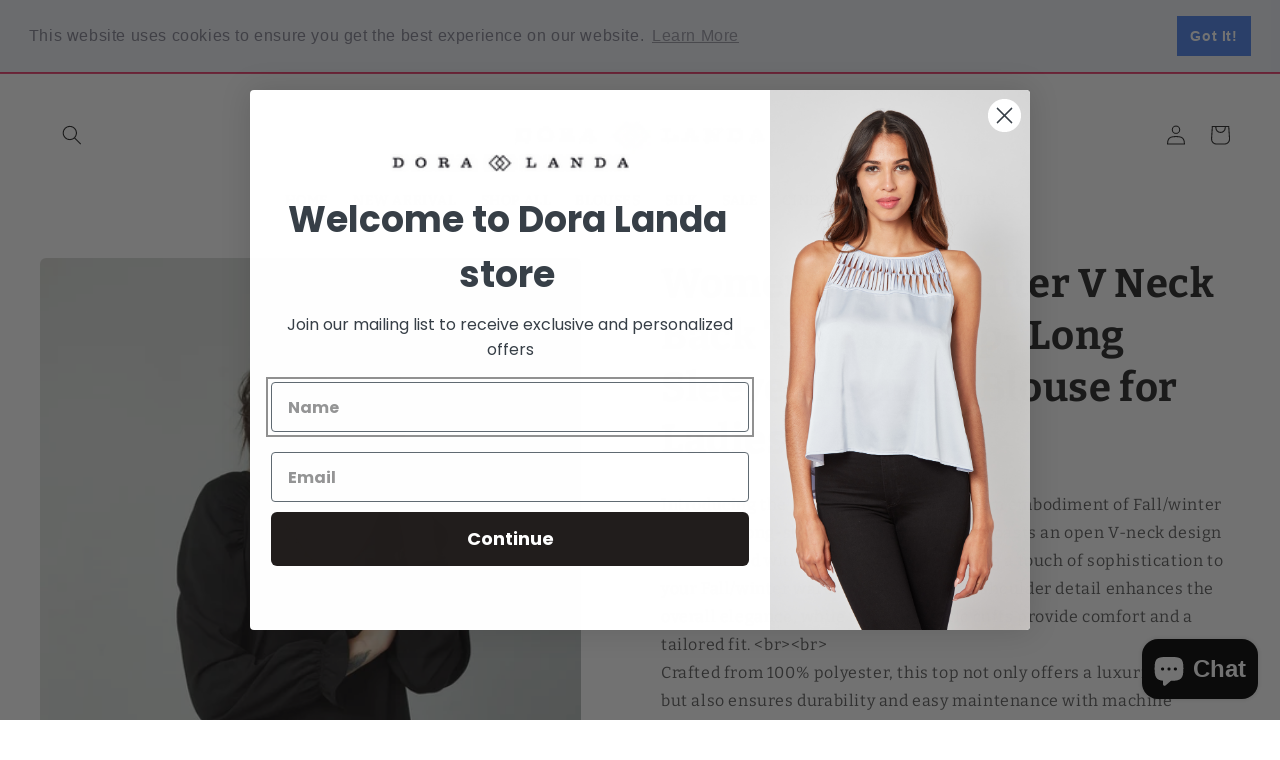

--- FILE ---
content_type: text/html; charset=utf-8
request_url: https://www.doralanda.com/products/500347p-dion-top
body_size: 39996
content:
<!doctype html>
<html class="no-js" lang="en">
  <head>

    
    <meta charset="utf-8">
    <meta http-equiv="X-UA-Compatible" content="IE=edge">
    <meta name="viewport" content="width=device-width,initial-scale=1">
    <meta name="theme-color" content="">
    <link rel="canonical" href="https://www.doralanda.com/products/500347p-dion-top">
    <link rel="preconnect" href="https://cdn.shopify.com" crossorigin><link rel="icon" type="image/png" href="//www.doralanda.com/cdn/shop/files/logo_white.jpg?crop=center&height=32&v=1616704437&width=32"><link rel="preconnect" href="https://fonts.shopifycdn.com" crossorigin><title>
      Women&#39;s Fall/Winter V Neck Back Tie Dion Top- Long Sleeve, T-shirts, B
 &ndash; Dora Landa</title>

    
      <meta name="description" content="Introducing the Dion Top by Dora Landa, an embodiment of Fall/winter chic. This long-sleeved blouse for ladies boasts an open V-neck design accentuated with a stylish back tie, adding a touch of sophistication to your Fall/winter wardrobe. The shirring shoulder detail enhances the overall elegance, while the soft elast">
    

    

<meta property="og:site_name" content="Dora Landa">
<meta property="og:url" content="https://www.doralanda.com/products/500347p-dion-top">
<meta property="og:title" content="Women&#39;s Fall/Winter V Neck Back Tie Dion Top- Long Sleeve, T-shirts, B">
<meta property="og:type" content="product">
<meta property="og:description" content="Introducing the Dion Top by Dora Landa, an embodiment of Fall/winter chic. This long-sleeved blouse for ladies boasts an open V-neck design accentuated with a stylish back tie, adding a touch of sophistication to your Fall/winter wardrobe. The shirring shoulder detail enhances the overall elegance, while the soft elast"><meta property="og:image" content="http://www.doralanda.com/cdn/shop/products/500347P__1.jpg?v=1565485369">
  <meta property="og:image:secure_url" content="https://www.doralanda.com/cdn/shop/products/500347P__1.jpg?v=1565485369">
  <meta property="og:image:width" content="800">
  <meta property="og:image:height" content="1200"><meta property="og:price:amount" content="14.99">
  <meta property="og:price:currency" content="USD"><meta name="twitter:card" content="summary_large_image">
<meta name="twitter:title" content="Women&#39;s Fall/Winter V Neck Back Tie Dion Top- Long Sleeve, T-shirts, B">
<meta name="twitter:description" content="Introducing the Dion Top by Dora Landa, an embodiment of Fall/winter chic. This long-sleeved blouse for ladies boasts an open V-neck design accentuated with a stylish back tie, adding a touch of sophistication to your Fall/winter wardrobe. The shirring shoulder detail enhances the overall elegance, while the soft elast">


    <script src="//www.doralanda.com/cdn/shop/t/14/assets/global.js?v=149496944046504657681721510853" defer="defer"></script>
    <script>window.performance && window.performance.mark && window.performance.mark('shopify.content_for_header.start');</script><meta name="google-site-verification" content="A3yGNVqrpDYBZ2ku9gN6CWoObi40EY2SSNL5u_aXtHs">
<meta name="google-site-verification" content="NfVvRH1q8y5zC-SKVkuT4NVwnk1JOC0jwjdGeEo4Aow">
<meta id="shopify-digital-wallet" name="shopify-digital-wallet" content="/7623573602/digital_wallets/dialog">
<meta name="shopify-checkout-api-token" content="eec8f206ed035520e55e03a8c11f53af">
<meta id="in-context-paypal-metadata" data-shop-id="7623573602" data-venmo-supported="false" data-environment="production" data-locale="en_US" data-paypal-v4="true" data-currency="USD">
<link rel="alternate" type="application/json+oembed" href="https://www.doralanda.com/products/500347p-dion-top.oembed">
<script async="async" src="/checkouts/internal/preloads.js?locale=en-US"></script>
<link rel="preconnect" href="https://shop.app" crossorigin="anonymous">
<script async="async" src="https://shop.app/checkouts/internal/preloads.js?locale=en-US&shop_id=7623573602" crossorigin="anonymous"></script>
<script id="apple-pay-shop-capabilities" type="application/json">{"shopId":7623573602,"countryCode":"US","currencyCode":"USD","merchantCapabilities":["supports3DS"],"merchantId":"gid:\/\/shopify\/Shop\/7623573602","merchantName":"Dora Landa","requiredBillingContactFields":["postalAddress","email"],"requiredShippingContactFields":["postalAddress","email"],"shippingType":"shipping","supportedNetworks":["visa","masterCard","amex","discover","elo","jcb"],"total":{"type":"pending","label":"Dora Landa","amount":"1.00"},"shopifyPaymentsEnabled":true,"supportsSubscriptions":true}</script>
<script id="shopify-features" type="application/json">{"accessToken":"eec8f206ed035520e55e03a8c11f53af","betas":["rich-media-storefront-analytics"],"domain":"www.doralanda.com","predictiveSearch":true,"shopId":7623573602,"locale":"en"}</script>
<script>var Shopify = Shopify || {};
Shopify.shop = "doralandany.myshopify.com";
Shopify.locale = "en";
Shopify.currency = {"active":"USD","rate":"1.0"};
Shopify.country = "US";
Shopify.theme = {"name":"Craft with Installments message","id":128643268706,"schema_name":"Craft","schema_version":"5.0.1","theme_store_id":1368,"role":"main"};
Shopify.theme.handle = "null";
Shopify.theme.style = {"id":null,"handle":null};
Shopify.cdnHost = "www.doralanda.com/cdn";
Shopify.routes = Shopify.routes || {};
Shopify.routes.root = "/";</script>
<script type="module">!function(o){(o.Shopify=o.Shopify||{}).modules=!0}(window);</script>
<script>!function(o){function n(){var o=[];function n(){o.push(Array.prototype.slice.apply(arguments))}return n.q=o,n}var t=o.Shopify=o.Shopify||{};t.loadFeatures=n(),t.autoloadFeatures=n()}(window);</script>
<script>
  window.ShopifyPay = window.ShopifyPay || {};
  window.ShopifyPay.apiHost = "shop.app\/pay";
  window.ShopifyPay.redirectState = null;
</script>
<script id="shop-js-analytics" type="application/json">{"pageType":"product"}</script>
<script defer="defer" async type="module" src="//www.doralanda.com/cdn/shopifycloud/shop-js/modules/v2/client.init-shop-cart-sync_BT-GjEfc.en.esm.js"></script>
<script defer="defer" async type="module" src="//www.doralanda.com/cdn/shopifycloud/shop-js/modules/v2/chunk.common_D58fp_Oc.esm.js"></script>
<script defer="defer" async type="module" src="//www.doralanda.com/cdn/shopifycloud/shop-js/modules/v2/chunk.modal_xMitdFEc.esm.js"></script>
<script type="module">
  await import("//www.doralanda.com/cdn/shopifycloud/shop-js/modules/v2/client.init-shop-cart-sync_BT-GjEfc.en.esm.js");
await import("//www.doralanda.com/cdn/shopifycloud/shop-js/modules/v2/chunk.common_D58fp_Oc.esm.js");
await import("//www.doralanda.com/cdn/shopifycloud/shop-js/modules/v2/chunk.modal_xMitdFEc.esm.js");

  window.Shopify.SignInWithShop?.initShopCartSync?.({"fedCMEnabled":true,"windoidEnabled":true});

</script>
<script defer="defer" async type="module" src="//www.doralanda.com/cdn/shopifycloud/shop-js/modules/v2/client.payment-terms_Ci9AEqFq.en.esm.js"></script>
<script defer="defer" async type="module" src="//www.doralanda.com/cdn/shopifycloud/shop-js/modules/v2/chunk.common_D58fp_Oc.esm.js"></script>
<script defer="defer" async type="module" src="//www.doralanda.com/cdn/shopifycloud/shop-js/modules/v2/chunk.modal_xMitdFEc.esm.js"></script>
<script type="module">
  await import("//www.doralanda.com/cdn/shopifycloud/shop-js/modules/v2/client.payment-terms_Ci9AEqFq.en.esm.js");
await import("//www.doralanda.com/cdn/shopifycloud/shop-js/modules/v2/chunk.common_D58fp_Oc.esm.js");
await import("//www.doralanda.com/cdn/shopifycloud/shop-js/modules/v2/chunk.modal_xMitdFEc.esm.js");

  
</script>
<script>
  window.Shopify = window.Shopify || {};
  if (!window.Shopify.featureAssets) window.Shopify.featureAssets = {};
  window.Shopify.featureAssets['shop-js'] = {"shop-cart-sync":["modules/v2/client.shop-cart-sync_DZOKe7Ll.en.esm.js","modules/v2/chunk.common_D58fp_Oc.esm.js","modules/v2/chunk.modal_xMitdFEc.esm.js"],"init-fed-cm":["modules/v2/client.init-fed-cm_B6oLuCjv.en.esm.js","modules/v2/chunk.common_D58fp_Oc.esm.js","modules/v2/chunk.modal_xMitdFEc.esm.js"],"shop-cash-offers":["modules/v2/client.shop-cash-offers_D2sdYoxE.en.esm.js","modules/v2/chunk.common_D58fp_Oc.esm.js","modules/v2/chunk.modal_xMitdFEc.esm.js"],"shop-login-button":["modules/v2/client.shop-login-button_QeVjl5Y3.en.esm.js","modules/v2/chunk.common_D58fp_Oc.esm.js","modules/v2/chunk.modal_xMitdFEc.esm.js"],"pay-button":["modules/v2/client.pay-button_DXTOsIq6.en.esm.js","modules/v2/chunk.common_D58fp_Oc.esm.js","modules/v2/chunk.modal_xMitdFEc.esm.js"],"shop-button":["modules/v2/client.shop-button_DQZHx9pm.en.esm.js","modules/v2/chunk.common_D58fp_Oc.esm.js","modules/v2/chunk.modal_xMitdFEc.esm.js"],"avatar":["modules/v2/client.avatar_BTnouDA3.en.esm.js"],"init-windoid":["modules/v2/client.init-windoid_CR1B-cfM.en.esm.js","modules/v2/chunk.common_D58fp_Oc.esm.js","modules/v2/chunk.modal_xMitdFEc.esm.js"],"init-shop-for-new-customer-accounts":["modules/v2/client.init-shop-for-new-customer-accounts_C_vY_xzh.en.esm.js","modules/v2/client.shop-login-button_QeVjl5Y3.en.esm.js","modules/v2/chunk.common_D58fp_Oc.esm.js","modules/v2/chunk.modal_xMitdFEc.esm.js"],"init-shop-email-lookup-coordinator":["modules/v2/client.init-shop-email-lookup-coordinator_BI7n9ZSv.en.esm.js","modules/v2/chunk.common_D58fp_Oc.esm.js","modules/v2/chunk.modal_xMitdFEc.esm.js"],"init-shop-cart-sync":["modules/v2/client.init-shop-cart-sync_BT-GjEfc.en.esm.js","modules/v2/chunk.common_D58fp_Oc.esm.js","modules/v2/chunk.modal_xMitdFEc.esm.js"],"shop-toast-manager":["modules/v2/client.shop-toast-manager_DiYdP3xc.en.esm.js","modules/v2/chunk.common_D58fp_Oc.esm.js","modules/v2/chunk.modal_xMitdFEc.esm.js"],"init-customer-accounts":["modules/v2/client.init-customer-accounts_D9ZNqS-Q.en.esm.js","modules/v2/client.shop-login-button_QeVjl5Y3.en.esm.js","modules/v2/chunk.common_D58fp_Oc.esm.js","modules/v2/chunk.modal_xMitdFEc.esm.js"],"init-customer-accounts-sign-up":["modules/v2/client.init-customer-accounts-sign-up_iGw4briv.en.esm.js","modules/v2/client.shop-login-button_QeVjl5Y3.en.esm.js","modules/v2/chunk.common_D58fp_Oc.esm.js","modules/v2/chunk.modal_xMitdFEc.esm.js"],"shop-follow-button":["modules/v2/client.shop-follow-button_CqMgW2wH.en.esm.js","modules/v2/chunk.common_D58fp_Oc.esm.js","modules/v2/chunk.modal_xMitdFEc.esm.js"],"checkout-modal":["modules/v2/client.checkout-modal_xHeaAweL.en.esm.js","modules/v2/chunk.common_D58fp_Oc.esm.js","modules/v2/chunk.modal_xMitdFEc.esm.js"],"shop-login":["modules/v2/client.shop-login_D91U-Q7h.en.esm.js","modules/v2/chunk.common_D58fp_Oc.esm.js","modules/v2/chunk.modal_xMitdFEc.esm.js"],"lead-capture":["modules/v2/client.lead-capture_BJmE1dJe.en.esm.js","modules/v2/chunk.common_D58fp_Oc.esm.js","modules/v2/chunk.modal_xMitdFEc.esm.js"],"payment-terms":["modules/v2/client.payment-terms_Ci9AEqFq.en.esm.js","modules/v2/chunk.common_D58fp_Oc.esm.js","modules/v2/chunk.modal_xMitdFEc.esm.js"]};
</script>
<script>(function() {
  var isLoaded = false;
  function asyncLoad() {
    if (isLoaded) return;
    isLoaded = true;
    var urls = ["https:\/\/sliderapp.hulkapps.com\/assets\/js\/slider.js?shop=doralandany.myshopify.com","https:\/\/s3.us-west-2.amazonaws.com\/gdpr-privacy-policy-assets\/s_3f0b_7623573602_1546252009.min.js?shop=doralandany.myshopify.com","https:\/\/instafeed.nfcube.com\/cdn\/d64130cca4b21d2eb546f6b6043a1602.js?shop=doralandany.myshopify.com","\/\/cdn.shopify.com\/proxy\/98d53b7981fa87c15d52cf866ef248af671820f15027062e19d37703df21dfa2\/obscure-escarpment-2240.herokuapp.com\/js\/best_custom_product_options.js?shop=doralandany.myshopify.com\u0026sp-cache-control=cHVibGljLCBtYXgtYWdlPTkwMA"];
    for (var i = 0; i < urls.length; i++) {
      var s = document.createElement('script');
      s.type = 'text/javascript';
      s.async = true;
      s.src = urls[i];
      var x = document.getElementsByTagName('script')[0];
      x.parentNode.insertBefore(s, x);
    }
  };
  if(window.attachEvent) {
    window.attachEvent('onload', asyncLoad);
  } else {
    window.addEventListener('load', asyncLoad, false);
  }
})();</script>
<script id="__st">var __st={"a":7623573602,"offset":-18000,"reqid":"1d6d7d23-7511-4e85-a727-6fc403d4dd55-1769297543","pageurl":"www.doralanda.com\/products\/500347p-dion-top","u":"9036a69af548","p":"product","rtyp":"product","rid":3943351844962};</script>
<script>window.ShopifyPaypalV4VisibilityTracking = true;</script>
<script id="captcha-bootstrap">!function(){'use strict';const t='contact',e='account',n='new_comment',o=[[t,t],['blogs',n],['comments',n],[t,'customer']],c=[[e,'customer_login'],[e,'guest_login'],[e,'recover_customer_password'],[e,'create_customer']],r=t=>t.map((([t,e])=>`form[action*='/${t}']:not([data-nocaptcha='true']) input[name='form_type'][value='${e}']`)).join(','),a=t=>()=>t?[...document.querySelectorAll(t)].map((t=>t.form)):[];function s(){const t=[...o],e=r(t);return a(e)}const i='password',u='form_key',d=['recaptcha-v3-token','g-recaptcha-response','h-captcha-response',i],f=()=>{try{return window.sessionStorage}catch{return}},m='__shopify_v',_=t=>t.elements[u];function p(t,e,n=!1){try{const o=window.sessionStorage,c=JSON.parse(o.getItem(e)),{data:r}=function(t){const{data:e,action:n}=t;return t[m]||n?{data:e,action:n}:{data:t,action:n}}(c);for(const[e,n]of Object.entries(r))t.elements[e]&&(t.elements[e].value=n);n&&o.removeItem(e)}catch(o){console.error('form repopulation failed',{error:o})}}const l='form_type',E='cptcha';function T(t){t.dataset[E]=!0}const w=window,h=w.document,L='Shopify',v='ce_forms',y='captcha';let A=!1;((t,e)=>{const n=(g='f06e6c50-85a8-45c8-87d0-21a2b65856fe',I='https://cdn.shopify.com/shopifycloud/storefront-forms-hcaptcha/ce_storefront_forms_captcha_hcaptcha.v1.5.2.iife.js',D={infoText:'Protected by hCaptcha',privacyText:'Privacy',termsText:'Terms'},(t,e,n)=>{const o=w[L][v],c=o.bindForm;if(c)return c(t,g,e,D).then(n);var r;o.q.push([[t,g,e,D],n]),r=I,A||(h.body.append(Object.assign(h.createElement('script'),{id:'captcha-provider',async:!0,src:r})),A=!0)});var g,I,D;w[L]=w[L]||{},w[L][v]=w[L][v]||{},w[L][v].q=[],w[L][y]=w[L][y]||{},w[L][y].protect=function(t,e){n(t,void 0,e),T(t)},Object.freeze(w[L][y]),function(t,e,n,w,h,L){const[v,y,A,g]=function(t,e,n){const i=e?o:[],u=t?c:[],d=[...i,...u],f=r(d),m=r(i),_=r(d.filter((([t,e])=>n.includes(e))));return[a(f),a(m),a(_),s()]}(w,h,L),I=t=>{const e=t.target;return e instanceof HTMLFormElement?e:e&&e.form},D=t=>v().includes(t);t.addEventListener('submit',(t=>{const e=I(t);if(!e)return;const n=D(e)&&!e.dataset.hcaptchaBound&&!e.dataset.recaptchaBound,o=_(e),c=g().includes(e)&&(!o||!o.value);(n||c)&&t.preventDefault(),c&&!n&&(function(t){try{if(!f())return;!function(t){const e=f();if(!e)return;const n=_(t);if(!n)return;const o=n.value;o&&e.removeItem(o)}(t);const e=Array.from(Array(32),(()=>Math.random().toString(36)[2])).join('');!function(t,e){_(t)||t.append(Object.assign(document.createElement('input'),{type:'hidden',name:u})),t.elements[u].value=e}(t,e),function(t,e){const n=f();if(!n)return;const o=[...t.querySelectorAll(`input[type='${i}']`)].map((({name:t})=>t)),c=[...d,...o],r={};for(const[a,s]of new FormData(t).entries())c.includes(a)||(r[a]=s);n.setItem(e,JSON.stringify({[m]:1,action:t.action,data:r}))}(t,e)}catch(e){console.error('failed to persist form',e)}}(e),e.submit())}));const S=(t,e)=>{t&&!t.dataset[E]&&(n(t,e.some((e=>e===t))),T(t))};for(const o of['focusin','change'])t.addEventListener(o,(t=>{const e=I(t);D(e)&&S(e,y())}));const B=e.get('form_key'),M=e.get(l),P=B&&M;t.addEventListener('DOMContentLoaded',(()=>{const t=y();if(P)for(const e of t)e.elements[l].value===M&&p(e,B);[...new Set([...A(),...v().filter((t=>'true'===t.dataset.shopifyCaptcha))])].forEach((e=>S(e,t)))}))}(h,new URLSearchParams(w.location.search),n,t,e,['guest_login'])})(!0,!0)}();</script>
<script integrity="sha256-4kQ18oKyAcykRKYeNunJcIwy7WH5gtpwJnB7kiuLZ1E=" data-source-attribution="shopify.loadfeatures" defer="defer" src="//www.doralanda.com/cdn/shopifycloud/storefront/assets/storefront/load_feature-a0a9edcb.js" crossorigin="anonymous"></script>
<script crossorigin="anonymous" defer="defer" src="//www.doralanda.com/cdn/shopifycloud/storefront/assets/shopify_pay/storefront-65b4c6d7.js?v=20250812"></script>
<script data-source-attribution="shopify.dynamic_checkout.dynamic.init">var Shopify=Shopify||{};Shopify.PaymentButton=Shopify.PaymentButton||{isStorefrontPortableWallets:!0,init:function(){window.Shopify.PaymentButton.init=function(){};var t=document.createElement("script");t.src="https://www.doralanda.com/cdn/shopifycloud/portable-wallets/latest/portable-wallets.en.js",t.type="module",document.head.appendChild(t)}};
</script>
<script data-source-attribution="shopify.dynamic_checkout.buyer_consent">
  function portableWalletsHideBuyerConsent(e){var t=document.getElementById("shopify-buyer-consent"),n=document.getElementById("shopify-subscription-policy-button");t&&n&&(t.classList.add("hidden"),t.setAttribute("aria-hidden","true"),n.removeEventListener("click",e))}function portableWalletsShowBuyerConsent(e){var t=document.getElementById("shopify-buyer-consent"),n=document.getElementById("shopify-subscription-policy-button");t&&n&&(t.classList.remove("hidden"),t.removeAttribute("aria-hidden"),n.addEventListener("click",e))}window.Shopify?.PaymentButton&&(window.Shopify.PaymentButton.hideBuyerConsent=portableWalletsHideBuyerConsent,window.Shopify.PaymentButton.showBuyerConsent=portableWalletsShowBuyerConsent);
</script>
<script>
  function portableWalletsCleanup(e){e&&e.src&&console.error("Failed to load portable wallets script "+e.src);var t=document.querySelectorAll("shopify-accelerated-checkout .shopify-payment-button__skeleton, shopify-accelerated-checkout-cart .wallet-cart-button__skeleton"),e=document.getElementById("shopify-buyer-consent");for(let e=0;e<t.length;e++)t[e].remove();e&&e.remove()}function portableWalletsNotLoadedAsModule(e){e instanceof ErrorEvent&&"string"==typeof e.message&&e.message.includes("import.meta")&&"string"==typeof e.filename&&e.filename.includes("portable-wallets")&&(window.removeEventListener("error",portableWalletsNotLoadedAsModule),window.Shopify.PaymentButton.failedToLoad=e,"loading"===document.readyState?document.addEventListener("DOMContentLoaded",window.Shopify.PaymentButton.init):window.Shopify.PaymentButton.init())}window.addEventListener("error",portableWalletsNotLoadedAsModule);
</script>

<script type="module" src="https://www.doralanda.com/cdn/shopifycloud/portable-wallets/latest/portable-wallets.en.js" onError="portableWalletsCleanup(this)" crossorigin="anonymous"></script>
<script nomodule>
  document.addEventListener("DOMContentLoaded", portableWalletsCleanup);
</script>

<link id="shopify-accelerated-checkout-styles" rel="stylesheet" media="screen" href="https://www.doralanda.com/cdn/shopifycloud/portable-wallets/latest/accelerated-checkout-backwards-compat.css" crossorigin="anonymous">
<style id="shopify-accelerated-checkout-cart">
        #shopify-buyer-consent {
  margin-top: 1em;
  display: inline-block;
  width: 100%;
}

#shopify-buyer-consent.hidden {
  display: none;
}

#shopify-subscription-policy-button {
  background: none;
  border: none;
  padding: 0;
  text-decoration: underline;
  font-size: inherit;
  cursor: pointer;
}

#shopify-subscription-policy-button::before {
  box-shadow: none;
}

      </style>
<script id="sections-script" data-sections="header,footer" defer="defer" src="//www.doralanda.com/cdn/shop/t/14/compiled_assets/scripts.js?v=385"></script>
<script>window.performance && window.performance.mark && window.performance.mark('shopify.content_for_header.end');</script>


    <style data-shopify>
      @font-face {
  font-family: Bitter;
  font-weight: 400;
  font-style: normal;
  font-display: swap;
  src: url("//www.doralanda.com/cdn/fonts/bitter/bitter_n4.0eb1d888c7dcf4b324dcc95156ce047a083f85f9.woff2") format("woff2"),
       url("//www.doralanda.com/cdn/fonts/bitter/bitter_n4.c816fa70d91ea90e3facdf24d42f14fc862a7052.woff") format("woff");
}

      @font-face {
  font-family: Bitter;
  font-weight: 700;
  font-style: normal;
  font-display: swap;
  src: url("//www.doralanda.com/cdn/fonts/bitter/bitter_n7.6f54d15cb20937e632243f04624136dd03296182.woff2") format("woff2"),
       url("//www.doralanda.com/cdn/fonts/bitter/bitter_n7.a83f6c3c62c7eb472ab1c4f0356455e4be4dfdc5.woff") format("woff");
}

      @font-face {
  font-family: Bitter;
  font-weight: 400;
  font-style: italic;
  font-display: swap;
  src: url("//www.doralanda.com/cdn/fonts/bitter/bitter_i4.67df40d17d77ae12f13ff551bfa685c46846abc0.woff2") format("woff2"),
       url("//www.doralanda.com/cdn/fonts/bitter/bitter_i4.b634e2f1232e0bcbc4eca7a49cd637dc6763bba9.woff") format("woff");
}

      @font-face {
  font-family: Bitter;
  font-weight: 700;
  font-style: italic;
  font-display: swap;
  src: url("//www.doralanda.com/cdn/fonts/bitter/bitter_i7.485957fb58715eb0a05a877c35d35fd280cb7e07.woff2") format("woff2"),
       url("//www.doralanda.com/cdn/fonts/bitter/bitter_i7.3f7595391ddb853e63ac4226f896c9702ca9b5b0.woff") format("woff");
}

      @font-face {
  font-family: Bitter;
  font-weight: 700;
  font-style: normal;
  font-display: swap;
  src: url("//www.doralanda.com/cdn/fonts/bitter/bitter_n7.6f54d15cb20937e632243f04624136dd03296182.woff2") format("woff2"),
       url("//www.doralanda.com/cdn/fonts/bitter/bitter_n7.a83f6c3c62c7eb472ab1c4f0356455e4be4dfdc5.woff") format("woff");
}


      :root {
        --font-body-family: Bitter, serif;
        --font-body-style: normal;
        --font-body-weight: 400;
        --font-body-weight-bold: 700;

        --font-heading-family: Bitter, serif;
        --font-heading-style: normal;
        --font-heading-weight: 700;

        --font-body-scale: 1.0;
        --font-heading-scale: 1.0;

        --color-base-text: 37, 37, 37;
        --color-shadow: 37, 37, 37;
        --color-base-background-1: 255, 255, 255;
        --color-base-background-2: 37, 37, 37;
        --color-base-solid-button-labels: 255, 255, 255;
        --color-base-outline-button-labels: 233, 58, 105;
        --color-base-accent-1: 233, 58, 105;
        --color-base-accent-2: 206, 32, 241;
        --payment-terms-background-color: #ffffff;

        --gradient-base-background-1: #ffffff;
        --gradient-base-background-2: #252525;
        --gradient-base-accent-1: #e93a69;
        --gradient-base-accent-2: #ce20f1;

        --media-padding: px;
        --media-border-opacity: 0.1;
        --media-border-width: 0px;
        --media-radius: 6px;
        --media-shadow-opacity: 0.0;
        --media-shadow-horizontal-offset: 0px;
        --media-shadow-vertical-offset: 4px;
        --media-shadow-blur-radius: 5px;
        --media-shadow-visible: 0;

        --page-width: 150rem;
        --page-width-margin: 0rem;

        --product-card-image-padding: 0.0rem;
        --product-card-corner-radius: 0.6rem;
        --product-card-text-alignment: center;
        --product-card-border-width: 0.1rem;
        --product-card-border-opacity: 0.1;
        --product-card-shadow-opacity: 0.0;
        --product-card-shadow-visible: 0;
        --product-card-shadow-horizontal-offset: 0.0rem;
        --product-card-shadow-vertical-offset: 0.4rem;
        --product-card-shadow-blur-radius: 0.5rem;

        --collection-card-image-padding: 0.0rem;
        --collection-card-corner-radius: 0.6rem;
        --collection-card-text-alignment: center;
        --collection-card-border-width: 0.1rem;
        --collection-card-border-opacity: 0.1;
        --collection-card-shadow-opacity: 0.0;
        --collection-card-shadow-visible: 0;
        --collection-card-shadow-horizontal-offset: 0.0rem;
        --collection-card-shadow-vertical-offset: 0.4rem;
        --collection-card-shadow-blur-radius: 0.5rem;

        --blog-card-image-padding: 0.0rem;
        --blog-card-corner-radius: 0.6rem;
        --blog-card-text-alignment: left;
        --blog-card-border-width: 0.1rem;
        --blog-card-border-opacity: 0.1;
        --blog-card-shadow-opacity: 0.0;
        --blog-card-shadow-visible: 0;
        --blog-card-shadow-horizontal-offset: 0.0rem;
        --blog-card-shadow-vertical-offset: 0.4rem;
        --blog-card-shadow-blur-radius: 0.5rem;

        --badge-corner-radius: 4.0rem;

        --popup-border-width: 1px;
        --popup-border-opacity: 0.5;
        --popup-corner-radius: 6px;
        --popup-shadow-opacity: 0.0;
        --popup-shadow-horizontal-offset: 0px;
        --popup-shadow-vertical-offset: 4px;
        --popup-shadow-blur-radius: 5px;

        --drawer-border-width: 1px;
        --drawer-border-opacity: 0.1;
        --drawer-shadow-opacity: 0.0;
        --drawer-shadow-horizontal-offset: 0px;
        --drawer-shadow-vertical-offset: 4px;
        --drawer-shadow-blur-radius: 5px;

        --spacing-sections-desktop: 0px;
        --spacing-sections-mobile: 0px;

        --grid-desktop-vertical-spacing: 20px;
        --grid-desktop-horizontal-spacing: 20px;
        --grid-mobile-vertical-spacing: 10px;
        --grid-mobile-horizontal-spacing: 10px;

        --text-boxes-border-opacity: 0.1;
        --text-boxes-border-width: 0px;
        --text-boxes-radius: 6px;
        --text-boxes-shadow-opacity: 0.0;
        --text-boxes-shadow-visible: 0;
        --text-boxes-shadow-horizontal-offset: 0px;
        --text-boxes-shadow-vertical-offset: 4px;
        --text-boxes-shadow-blur-radius: 5px;

        --buttons-radius: 40px;
        --buttons-radius-outset: 40px;
        --buttons-border-width: 0px;
        --buttons-border-opacity: 0.95;
        --buttons-shadow-opacity: 0.5;
        --buttons-shadow-visible: 1;
        --buttons-shadow-horizontal-offset: 4px;
        --buttons-shadow-vertical-offset: 4px;
        --buttons-shadow-blur-radius: 10px;
        --buttons-border-offset: 0.3px;

        --inputs-radius: 40px;
        --inputs-border-width: 1px;
        --inputs-border-opacity: 0.55;
        --inputs-shadow-opacity: 0.0;
        --inputs-shadow-horizontal-offset: 0px;
        --inputs-margin-offset: 0px;
        --inputs-shadow-vertical-offset: 4px;
        --inputs-shadow-blur-radius: 5px;
        --inputs-radius-outset: 41px;

        --variant-pills-radius: 40px;
        --variant-pills-border-width: 1px;
        --variant-pills-border-opacity: 0.55;
        --variant-pills-shadow-opacity: 0.0;
        --variant-pills-shadow-horizontal-offset: 0px;
        --variant-pills-shadow-vertical-offset: 4px;
        --variant-pills-shadow-blur-radius: 5px;
      }

      *,
      *::before,
      *::after {
        box-sizing: inherit;
      }

      html {
        box-sizing: border-box;
        font-size: calc(var(--font-body-scale) * 62.5%);
        height: 100%;
      }

      body {
        display: grid;
        grid-template-rows: auto auto 1fr auto;
        grid-template-columns: 100%;
        min-height: 100%;
        margin: 0;
        font-size: 1.5rem;
        letter-spacing: 0.06rem;
        line-height: calc(1 + 0.8 / var(--font-body-scale));
        font-family: var(--font-body-family);
        font-style: var(--font-body-style);
        font-weight: var(--font-body-weight);
      }

      @media screen and (min-width: 750px) {
        body {
          font-size: 1.6rem;
        }
      }
    </style>

    <link href="//www.doralanda.com/cdn/shop/t/14/assets/base.css?v=88290808517547527771721510833" rel="stylesheet" type="text/css" media="all" />
<link rel="preload" as="font" href="//www.doralanda.com/cdn/fonts/bitter/bitter_n4.0eb1d888c7dcf4b324dcc95156ce047a083f85f9.woff2" type="font/woff2" crossorigin><link rel="preload" as="font" href="//www.doralanda.com/cdn/fonts/bitter/bitter_n7.6f54d15cb20937e632243f04624136dd03296182.woff2" type="font/woff2" crossorigin><link rel="stylesheet" href="//www.doralanda.com/cdn/shop/t/14/assets/component-predictive-search.css?v=83512081251802922551721510846" media="print" onload="this.media='all'"><script>document.documentElement.className = document.documentElement.className.replace('no-js', 'js');
    if (Shopify.designMode) {
      document.documentElement.classList.add('shopify-design-mode');
    }
    </script>

 <script>

if(!window.jQuery){
    var jqueryScript = document.createElement('script');
    jqueryScript.setAttribute('src','https://ajax.googleapis.com/ajax/libs/jquery/3.6.0/jquery.min.js'); 
    document.head.appendChild(jqueryScript); 
}

__DL__jQueryinterval = setInterval(function(){
    // wait for jQuery to load & run script after jQuery has loaded
    if(window.jQuery){
        // search parameters
        getURLParams = function(name, url){
            if (!url) url = window.location.href;
            name = name.replace(/[\[\]]/g, "\\$&");
            var regex = new RegExp("[?&]" + name + "(=([^&#]*)|&|#|$)"),
            results = regex.exec(url);
            if (!results) return null;
            if (!results[2]) return '';
            return decodeURIComponent(results[2].replace(/\+/g, " "));
        };
        
        /**********************
        * DYNAMIC DEPENDENCIES
        ***********************/
        
        __DL__ = {
            dynamicCart: true,  // if cart is dynamic (meaning no refresh on cart add) set to true
            debug: false, // if true, console messages will be displayed
            cart: null,
            wishlist: null,
            removeCart: null
        };
        
        customBindings = {
            cartTriggers: [],
            viewCart: [],
            removeCartTrigger: [],
            cartVisableSelector: [],
            promoSubscriptionsSelectors: [],
            promoSuccess: [],
            ctaSelectors: [],
            newsletterSelectors: [],
            newsletterSuccess: [],
            searchPage: [],
            wishlistSelector: [],
            removeWishlist: [],
            wishlistPage: [],
            searchTermQuery: [getURLParams('q')], // replace var with correct query
        };
        
        /* DO NOT EDIT */
        defaultBindings = {
            cartTriggers: ['form[action="/cart/add"] [type="submit"],.add-to-cart,.cart-btn'],
            viewCart: ['form[action="/cart"],.my-cart,.trigger-cart,#mobileCart'],
            removeCartTrigger: ['[href*="/cart/change"]'],
            cartVisableSelector: ['.inlinecart.is-active,.inline-cart.is-active'],
            promoSubscriptionsSelectors: [],
            promoSuccess: [],
            ctaSelectors: [],
            newsletterSelectors: ['input.contact_email'],
            newsletterSuccess: ['.success_message'],
            searchPage: ['search'],
            wishlistSelector: [],
            removeWishlist: [],
            wishlistPage: []
        };
        
        // stitch bindings
        objectArray = customBindings;
        outputObject = __DL__;
        
        applyBindings = function(objectArray, outputObject){
            for (var x in objectArray) {  
                var key = x;
                var objs = objectArray[x]; 
                values = [];    
                if(objs.length > 0){    
                    values.push(objs);
                    if(key in outputObject){              
                        values.push(outputObject[key]); 
                        outputObject[key] = values.join(", "); 
                    }else{        
                        outputObject[key] = values.join(", ");
                    }   
                }  
            }
        };
        
        applyBindings(customBindings, __DL__);
        applyBindings(defaultBindings, __DL__);
        
        /**********************
        * PREREQUISITE LIBRARIES 
        ***********************/
        
        clearInterval(__DL__jQueryinterval);
        
        // jquery-cookies.js
        if(typeof $.cookie!==undefined){
            (function(a){if(typeof define==='function'&&define.amd){define(['jquery'],a)}else if(typeof exports==='object'){module.exports=a(require('jquery'))}else{a(jQuery)}}(function($){var g=/\+/g;function encode(s){return h.raw?s:encodeURIComponent(s)}function decode(s){return h.raw?s:decodeURIComponent(s)}function stringifyCookieValue(a){return encode(h.json?JSON.stringify(a):String(a))}function parseCookieValue(s){if(s.indexOf('"')===0){s=s.slice(1,-1).replace(/\\"/g,'"').replace(/\\\\/g,'\\')}try{s=decodeURIComponent(s.replace(g,' '));return h.json?JSON.parse(s):s}catch(e){}}function read(s,a){var b=h.raw?s:parseCookieValue(s);return $.isFunction(a)?a(b):b}var h=$.cookie=function(a,b,c){if(arguments.length>1&&!$.isFunction(b)){c=$.extend({},h.defaults,c);if(typeof c.expires==='number'){var d=c.expires,t=c.expires=new Date();t.setMilliseconds(t.getMilliseconds()+d*864e+5)}return(document.cookie=[encode(a),'=',stringifyCookieValue(b),c.expires?'; expires='+c.expires.toUTCString():'',c.path?'; path='+c.path:'',c.domain?'; domain='+c.domain:'',c.secure?'; secure':''].join(''))}var e=a?undefined:{},cookies=document.cookie?document.cookie.split('; '):[],i=0,l=cookies.length;for(;i<l;i++){var f=cookies[i].split('='),name=decode(f.shift()),cookie=f.join('=');if(a===name){e=read(cookie,b);break}if(!a&&(cookie=read(cookie))!==undefined){e[name]=cookie}}return e};h.defaults={};$.removeCookie=function(a,b){$.cookie(a,'',$.extend({},b,{expires:-1}));return!$.cookie(a)}}))}
        
        /**********************
        * Begin dataLayer Build 
        ***********************/
        
        window.dataLayer = window.dataLayer || [];  // init data layer if doesn't already exist

        var template = "product"; 
        
        /**
        * Landing Page Cookie
        * 1. Detect if user just landed on the site
        * 2. Only fires if Page Title matches website */
        
        $.cookie.raw = true;
        if ($.cookie('landingPage') === undefined || $.cookie('landingPage').length === 0) {
            var landingPage = true;
            $.cookie('landingPage', unescape);
            $.removeCookie('landingPage', {path: '/'});
            $.cookie('landingPage', 'landed', {path: '/'});
        } else {
            var landingPage = false;
            $.cookie('landingPage', unescape);
            $.removeCookie('landingPage', {path: '/'});
            $.cookie('landingPage', 'refresh', {path: '/'});
        }
        if (__DL__.debug) {
            console.log('Landing Page: ' + landingPage);
        }
        
        /** 
        * Log State Cookie */
        
        
        var isLoggedIn = false;
        
        if (!isLoggedIn) {
            $.cookie('logState', unescape);
            $.removeCookie('logState', {path: '/'});
            $.cookie('logState', 'loggedOut', {path: '/'});
        } else {
            if ($.cookie('logState') === 'loggedOut' || $.cookie('logState') === undefined) {
                $.cookie('logState', unescape);
                $.removeCookie('logState', {path: '/'});
                $.cookie('logState', 'firstLog', {path: '/'});
            } else if ($.cookie('logState') === 'firstLog') {
                $.cookie('logState', unescape);
                $.removeCookie('logState', {path: '/'});
                $.cookie('logState', 'refresh', {path: '/'});
            }
        }
        
        if ($.cookie('logState') === 'firstLog') {
            var firstLog = true;
        } else {
            var firstLog = false;
        }
        
        /**********************
        * DATALAYER SECTIONS 
        ***********************/
        
        /**
        * DATALAYER: Landing Page
        * Fires any time a user first lands on the site. */
        
        if ($.cookie('landingPage') === 'landed') {
            dataLayer.push({
                'pageType': 'Landing',
                'event': 'bappi_first_time_visitor'
            });
        }
        
        /** 
        * DATALAYER: Log State
        * 1. Determine if user is logged in or not.
        * 2. Return User specific data. */
        
        var logState = {
            
            
            'logState' : "Logged Out",
            
            
            'firstLog'      : firstLog,
            'customerEmail' : null,
            'timestamp'     : Date().replace(/\(.*?\)/g,''),  
            
            'customerType'       : 'New',
            'customerTypeNumber' :'1', 
            
            'shippingInfo' : {
                'fullName'  : null,
                'firstName' : null,
                'lastName'  : null,
                'address1'  : null,
                'address2'  : null,
                'street'    : null,
                'city'      : null,
                'province'  : null,
                'zip'       : null,
                'country'   : null,
                'phone'     : null,
            },
            'billingInfo' : {
                'fullName'  : null,
                'firstName' : null,
                'lastName'  : null,
                'address1'  : null,
                'address2'  : null,
                'street'    : null,
                'city'      : null,
                'province'  : null,
                'zip'       : null,
                'country'   : null,
                'phone'     : null,
            },
            'checkoutEmail' : null,
            'currency'      : "USD",
            'pageType'      : 'Log State',
            'event'         : 'bappi_logState'
        }
        dataLayer.push(logState);
        /** 
        * DATALAYER: Homepage */
        
        if(document.location.pathname == "/"){
            dataLayer.push({
                'pageType' : 'Homepage',
                'event'    : 'bappi_homepage',
                logState
            });
        }
      
        /** 
        * DATALAYER: 404 Pages
        * Fire on 404 Pages */
      	
        /** 
        * DATALAYER: Blog Articles
        * Fire on Blog Article Pages */
        
        
        /** DATALAYER: Product List Page (Collections, Category)
        * Fire on all product listing pages. */
        
            
        /** DATALAYER: Product Page
        * Fire on all Product View pages. */
          
            var ecommerce = {
                'items': [{
                    'item_id'        : 3943351844962,  
                    'item_variant'    : 29446354763874,             
                    'item_name'      : "Women's  Fall\/Winter V Neck Back Tie Dion Top- Long Sleeve, T-shirts, Blouse for Ladies",
                    'price'           : "14.99",
                    'item_brand'      : "Dora Landa",
                    'item_category'   : "",
                    'item_list_name'  : null,
                    'description'     : "Introducing the Dion Top by Dora Landa, an embodiment of Fall\/winter chic. This long-sleeved blouse for ladies boasts an open V-neck design accentuated with a stylish back tie, adding a touch of sophistication to your Fall\/winter wardrobe. The shirring shoulder detail enhances the overall elegance, while the soft elastic cuffs provide comfort and a tailored fit. \u0026lt;br\u0026gt;\u0026lt;br\u0026gt;Crafted from 100% polyester, this top not only offers a luxurious feel but also ensures durability and easy maintenance with machine washable convenience. Whether you're aiming for a casual yet refined look or dressing up for a special occasion, the Dion Top effortlessly combines versatility and style. Elevate your Fall\/winter wardrobe with this timeless piece from Dora Landa, where every detail is designed to enhance your comfort and fashion flair.FEATURES:Open V neck blouse with back tieShirring shoulderSoft elastic cuff100% PolyesterMachine Washable",
                    'imageURL'        : 'https://www.doralanda.com/cdn/shop/products/500347P__1_grande.jpg?v=1565485369', 
                    'productURL'      : '/products/500347p-dion-top'
                }]
            };               
            dataLayer.push({
                'pageType' : 'Product',
                'event'    : 'bappi_view_item',
            	 ecommerce
            	});
            $(__DL__.cartTriggers).click(function(){
				dataLayer.push({                    
                    'event'    : 'bappi_add_to_cart',
                    ecommerce
               	});                  
            });              
  		
      
        /** DATALAYER: Cart View
        * Fire anytime a user views their cart (non-dynamic) */               
        
                
        /** DATALAYER: Checkout on Shopify Plus **/
        if(Shopify.Checkout){
            var ecommerce = {
                'transaction_id': 'null',
                'affiliation': "Dora Landa",
                'value': "",
                'tax': "",
                'shipping': "",
                'subtotal': "",
                'currency': null,
                
                'email': null,
                'items':[],
                };
            if(Shopify.Checkout.step){ 
                if(Shopify.Checkout.step.length > 0){
                    if (Shopify.Checkout.step === 'contact_information'){
                        dataLayer.push({
                            'event'    :'bappi_begin_checkout',
                            'pageType' :'Customer Information',
                            'step': 1,
                        	ecommerce
                        });
                    }else if (Shopify.Checkout.step === 'shipping_method'){
                        dataLayer.push({
                            'event'    :'bappi_add_shipping_info',
                            'pageType' :'Shipping Information',
                            ecommerce
                        });
                    }else if( Shopify.Checkout.step === "payment_method" ){
                        dataLayer.push({
                            'event'    :'bappi_add_payment_info',
                            'pageType' :'Add Payment Info',
                        	ecommerce
                        });
                    }
                }
                            
                /** DATALAYER: Transaction */
                if(Shopify.Checkout.page == "thank_you"){
                    dataLayer.push({
                    'pageType' :'Transaction',
                    'event'    :'bappi_purchase',
                    ecommerce
                    });
                }               
            }
        }
              
	    /** DOM Ready **/	
        $(document).ready(function() {
            /** DATALAYER: Search Results */
            var searchPage = new RegExp(__DL__.searchPage, "g");
            if(document.location.pathname.match(searchPage)){
                var ecommerce = {
                    items :[],
                };
                dataLayer.push({
                    'pageType'   : "Search",
                    'search_term' : __DL__.searchTermQuery,                                       
                    'event'      : "bappi_search",
                    'item_list_name'  : null,
                    ecommerce
                });    
            }
            
            /** DATALAYER: Remove From Cart **/
            

            /** Google Tag Manager **/
            (function(w,d,s,l,i){w[l]=w[l]||[];w[l].push({'gtm.start':
            new Date().getTime(),event:'gtm.js'});var f=d.getElementsByTagName(s)[0],
            j=d.createElement(s),dl=l!='dataLayer'?'&l='+l:'';j.async=true;j.src=
            'https://www.googletagmanager.com/gtm.js?id='+i+dl;f.parentNode.insertBefore(j,f);
            })(window,document,'script','dataLayer','GTM-NSKH2RSW');

        }); // document ready
    }
}, 500);
  
</script>        

    
  <!-- BEGIN app block: shopify://apps/pandectes-gdpr/blocks/banner/58c0baa2-6cc1-480c-9ea6-38d6d559556a -->
  
    
      <!-- TCF is active, scripts are loaded above -->
      
      <script>
        
        window.addEventListener('DOMContentLoaded', function(){
          const script = document.createElement('script');
          
            script.src = "https://cdn.shopify.com/extensions/019bed03-b206-7ab3-9c8b-20b884e5903f/gdpr-243/assets/pandectes-core.js";
          
          script.defer = true;
          document.body.appendChild(script);
        })
      </script>
    
  


<!-- END app block --><!-- BEGIN app block: shopify://apps/storeseo/blocks/store_seo_meta/64b24496-16f9-4afc-a800-84e6acc4a36c --><!-- BEGIN app snippet: google_site_verification_meta --><!-- END app snippet --><!-- BEGIN app snippet: no_follow_no_index --><!-- END app snippet --><!-- BEGIN app snippet: social_media_preview --><!-- END app snippet --><!-- BEGIN app snippet: canonical_url --><!-- END app snippet --><!-- BEGIN app snippet: redirect_out_of_stock --><!-- END app snippet --><!-- BEGIN app snippet: local_seo --><!-- END app snippet --><!-- BEGIN app snippet: local_seo_breadcrumb -->
<!-- END app snippet --><!-- BEGIN app snippet: local_seo_collection -->
<!-- END app snippet --><!-- BEGIN app snippet: local_seo_blogs -->
<!-- END app snippet --><!-- BEGIN app snippet: local_seo_product -->
<!-- END app snippet --><!-- BEGIN app snippet: local_seo_product_faqs -->
  
  

  
    

<!-- END app snippet --><!-- BEGIN app snippet: local_seo_article --><!-- END app snippet --><!-- BEGIN app snippet: local_seo_organization -->
<!-- END app snippet --><!-- BEGIN app snippet: local_seo_local_business --><!-- END app snippet -->


<!-- END app block --><!-- BEGIN app block: shopify://apps/smart-seo/blocks/smartseo/7b0a6064-ca2e-4392-9a1d-8c43c942357b --><meta name="smart-seo-integrated" content="true" /><!-- metatagsSavedToSEOFields: true --><!-- END app block --><!-- BEGIN app block: shopify://apps/klaviyo-email-marketing-sms/blocks/klaviyo-onsite-embed/2632fe16-c075-4321-a88b-50b567f42507 -->












  <script async src="https://static.klaviyo.com/onsite/js/XiU37a/klaviyo.js?company_id=XiU37a"></script>
  <script>!function(){if(!window.klaviyo){window._klOnsite=window._klOnsite||[];try{window.klaviyo=new Proxy({},{get:function(n,i){return"push"===i?function(){var n;(n=window._klOnsite).push.apply(n,arguments)}:function(){for(var n=arguments.length,o=new Array(n),w=0;w<n;w++)o[w]=arguments[w];var t="function"==typeof o[o.length-1]?o.pop():void 0,e=new Promise((function(n){window._klOnsite.push([i].concat(o,[function(i){t&&t(i),n(i)}]))}));return e}}})}catch(n){window.klaviyo=window.klaviyo||[],window.klaviyo.push=function(){var n;(n=window._klOnsite).push.apply(n,arguments)}}}}();</script>

  
    <script id="viewed_product">
      if (item == null) {
        var _learnq = _learnq || [];

        var MetafieldReviews = null
        var MetafieldYotpoRating = null
        var MetafieldYotpoCount = null
        var MetafieldLooxRating = null
        var MetafieldLooxCount = null
        var okendoProduct = null
        var okendoProductReviewCount = null
        var okendoProductReviewAverageValue = null
        try {
          // The following fields are used for Customer Hub recently viewed in order to add reviews.
          // This information is not part of __kla_viewed. Instead, it is part of __kla_viewed_reviewed_items
          MetafieldReviews = {};
          MetafieldYotpoRating = null
          MetafieldYotpoCount = null
          MetafieldLooxRating = null
          MetafieldLooxCount = null

          okendoProduct = null
          // If the okendo metafield is not legacy, it will error, which then requires the new json formatted data
          if (okendoProduct && 'error' in okendoProduct) {
            okendoProduct = null
          }
          okendoProductReviewCount = okendoProduct ? okendoProduct.reviewCount : null
          okendoProductReviewAverageValue = okendoProduct ? okendoProduct.reviewAverageValue : null
        } catch (error) {
          console.error('Error in Klaviyo onsite reviews tracking:', error);
        }

        var item = {
          Name: "Women's  Fall\/Winter V Neck Back Tie Dion Top- Long Sleeve, T-shirts, Blouse for Ladies",
          ProductID: 3943351844962,
          Categories: ["Products","SALE","SHOP ALL","SHOP STYLES ON SALE"],
          ImageURL: "https://www.doralanda.com/cdn/shop/products/500347P__1_grande.jpg?v=1565485369",
          URL: "https://www.doralanda.com/products/500347p-dion-top",
          Brand: "Dora Landa",
          Price: "$14.99",
          Value: "14.99",
          CompareAtPrice: "$99.00"
        };
        _learnq.push(['track', 'Viewed Product', item]);
        _learnq.push(['trackViewedItem', {
          Title: item.Name,
          ItemId: item.ProductID,
          Categories: item.Categories,
          ImageUrl: item.ImageURL,
          Url: item.URL,
          Metadata: {
            Brand: item.Brand,
            Price: item.Price,
            Value: item.Value,
            CompareAtPrice: item.CompareAtPrice
          },
          metafields:{
            reviews: MetafieldReviews,
            yotpo:{
              rating: MetafieldYotpoRating,
              count: MetafieldYotpoCount,
            },
            loox:{
              rating: MetafieldLooxRating,
              count: MetafieldLooxCount,
            },
            okendo: {
              rating: okendoProductReviewAverageValue,
              count: okendoProductReviewCount,
            }
          }
        }]);
      }
    </script>
  




  <script>
    window.klaviyoReviewsProductDesignMode = false
  </script>







<!-- END app block --><link href="https://cdn.shopify.com/extensions/0199a438-2b43-7d72-ba8c-f8472dfb5cdc/promotion-popup-allnew-26/assets/popup-main.css" rel="stylesheet" type="text/css" media="all">
<script src="https://cdn.shopify.com/extensions/e8878072-2f6b-4e89-8082-94b04320908d/inbox-1254/assets/inbox-chat-loader.js" type="text/javascript" defer="defer"></script>
<link href="https://monorail-edge.shopifysvc.com" rel="dns-prefetch">
<script>(function(){if ("sendBeacon" in navigator && "performance" in window) {try {var session_token_from_headers = performance.getEntriesByType('navigation')[0].serverTiming.find(x => x.name == '_s').description;} catch {var session_token_from_headers = undefined;}var session_cookie_matches = document.cookie.match(/_shopify_s=([^;]*)/);var session_token_from_cookie = session_cookie_matches && session_cookie_matches.length === 2 ? session_cookie_matches[1] : "";var session_token = session_token_from_headers || session_token_from_cookie || "";function handle_abandonment_event(e) {var entries = performance.getEntries().filter(function(entry) {return /monorail-edge.shopifysvc.com/.test(entry.name);});if (!window.abandonment_tracked && entries.length === 0) {window.abandonment_tracked = true;var currentMs = Date.now();var navigation_start = performance.timing.navigationStart;var payload = {shop_id: 7623573602,url: window.location.href,navigation_start,duration: currentMs - navigation_start,session_token,page_type: "product"};window.navigator.sendBeacon("https://monorail-edge.shopifysvc.com/v1/produce", JSON.stringify({schema_id: "online_store_buyer_site_abandonment/1.1",payload: payload,metadata: {event_created_at_ms: currentMs,event_sent_at_ms: currentMs}}));}}window.addEventListener('pagehide', handle_abandonment_event);}}());</script>
<script id="web-pixels-manager-setup">(function e(e,d,r,n,o){if(void 0===o&&(o={}),!Boolean(null===(a=null===(i=window.Shopify)||void 0===i?void 0:i.analytics)||void 0===a?void 0:a.replayQueue)){var i,a;window.Shopify=window.Shopify||{};var t=window.Shopify;t.analytics=t.analytics||{};var s=t.analytics;s.replayQueue=[],s.publish=function(e,d,r){return s.replayQueue.push([e,d,r]),!0};try{self.performance.mark("wpm:start")}catch(e){}var l=function(){var e={modern:/Edge?\/(1{2}[4-9]|1[2-9]\d|[2-9]\d{2}|\d{4,})\.\d+(\.\d+|)|Firefox\/(1{2}[4-9]|1[2-9]\d|[2-9]\d{2}|\d{4,})\.\d+(\.\d+|)|Chrom(ium|e)\/(9{2}|\d{3,})\.\d+(\.\d+|)|(Maci|X1{2}).+ Version\/(15\.\d+|(1[6-9]|[2-9]\d|\d{3,})\.\d+)([,.]\d+|)( \(\w+\)|)( Mobile\/\w+|) Safari\/|Chrome.+OPR\/(9{2}|\d{3,})\.\d+\.\d+|(CPU[ +]OS|iPhone[ +]OS|CPU[ +]iPhone|CPU IPhone OS|CPU iPad OS)[ +]+(15[._]\d+|(1[6-9]|[2-9]\d|\d{3,})[._]\d+)([._]\d+|)|Android:?[ /-](13[3-9]|1[4-9]\d|[2-9]\d{2}|\d{4,})(\.\d+|)(\.\d+|)|Android.+Firefox\/(13[5-9]|1[4-9]\d|[2-9]\d{2}|\d{4,})\.\d+(\.\d+|)|Android.+Chrom(ium|e)\/(13[3-9]|1[4-9]\d|[2-9]\d{2}|\d{4,})\.\d+(\.\d+|)|SamsungBrowser\/([2-9]\d|\d{3,})\.\d+/,legacy:/Edge?\/(1[6-9]|[2-9]\d|\d{3,})\.\d+(\.\d+|)|Firefox\/(5[4-9]|[6-9]\d|\d{3,})\.\d+(\.\d+|)|Chrom(ium|e)\/(5[1-9]|[6-9]\d|\d{3,})\.\d+(\.\d+|)([\d.]+$|.*Safari\/(?![\d.]+ Edge\/[\d.]+$))|(Maci|X1{2}).+ Version\/(10\.\d+|(1[1-9]|[2-9]\d|\d{3,})\.\d+)([,.]\d+|)( \(\w+\)|)( Mobile\/\w+|) Safari\/|Chrome.+OPR\/(3[89]|[4-9]\d|\d{3,})\.\d+\.\d+|(CPU[ +]OS|iPhone[ +]OS|CPU[ +]iPhone|CPU IPhone OS|CPU iPad OS)[ +]+(10[._]\d+|(1[1-9]|[2-9]\d|\d{3,})[._]\d+)([._]\d+|)|Android:?[ /-](13[3-9]|1[4-9]\d|[2-9]\d{2}|\d{4,})(\.\d+|)(\.\d+|)|Mobile Safari.+OPR\/([89]\d|\d{3,})\.\d+\.\d+|Android.+Firefox\/(13[5-9]|1[4-9]\d|[2-9]\d{2}|\d{4,})\.\d+(\.\d+|)|Android.+Chrom(ium|e)\/(13[3-9]|1[4-9]\d|[2-9]\d{2}|\d{4,})\.\d+(\.\d+|)|Android.+(UC? ?Browser|UCWEB|U3)[ /]?(15\.([5-9]|\d{2,})|(1[6-9]|[2-9]\d|\d{3,})\.\d+)\.\d+|SamsungBrowser\/(5\.\d+|([6-9]|\d{2,})\.\d+)|Android.+MQ{2}Browser\/(14(\.(9|\d{2,})|)|(1[5-9]|[2-9]\d|\d{3,})(\.\d+|))(\.\d+|)|K[Aa][Ii]OS\/(3\.\d+|([4-9]|\d{2,})\.\d+)(\.\d+|)/},d=e.modern,r=e.legacy,n=navigator.userAgent;return n.match(d)?"modern":n.match(r)?"legacy":"unknown"}(),u="modern"===l?"modern":"legacy",c=(null!=n?n:{modern:"",legacy:""})[u],f=function(e){return[e.baseUrl,"/wpm","/b",e.hashVersion,"modern"===e.buildTarget?"m":"l",".js"].join("")}({baseUrl:d,hashVersion:r,buildTarget:u}),m=function(e){var d=e.version,r=e.bundleTarget,n=e.surface,o=e.pageUrl,i=e.monorailEndpoint;return{emit:function(e){var a=e.status,t=e.errorMsg,s=(new Date).getTime(),l=JSON.stringify({metadata:{event_sent_at_ms:s},events:[{schema_id:"web_pixels_manager_load/3.1",payload:{version:d,bundle_target:r,page_url:o,status:a,surface:n,error_msg:t},metadata:{event_created_at_ms:s}}]});if(!i)return console&&console.warn&&console.warn("[Web Pixels Manager] No Monorail endpoint provided, skipping logging."),!1;try{return self.navigator.sendBeacon.bind(self.navigator)(i,l)}catch(e){}var u=new XMLHttpRequest;try{return u.open("POST",i,!0),u.setRequestHeader("Content-Type","text/plain"),u.send(l),!0}catch(e){return console&&console.warn&&console.warn("[Web Pixels Manager] Got an unhandled error while logging to Monorail."),!1}}}}({version:r,bundleTarget:l,surface:e.surface,pageUrl:self.location.href,monorailEndpoint:e.monorailEndpoint});try{o.browserTarget=l,function(e){var d=e.src,r=e.async,n=void 0===r||r,o=e.onload,i=e.onerror,a=e.sri,t=e.scriptDataAttributes,s=void 0===t?{}:t,l=document.createElement("script"),u=document.querySelector("head"),c=document.querySelector("body");if(l.async=n,l.src=d,a&&(l.integrity=a,l.crossOrigin="anonymous"),s)for(var f in s)if(Object.prototype.hasOwnProperty.call(s,f))try{l.dataset[f]=s[f]}catch(e){}if(o&&l.addEventListener("load",o),i&&l.addEventListener("error",i),u)u.appendChild(l);else{if(!c)throw new Error("Did not find a head or body element to append the script");c.appendChild(l)}}({src:f,async:!0,onload:function(){if(!function(){var e,d;return Boolean(null===(d=null===(e=window.Shopify)||void 0===e?void 0:e.analytics)||void 0===d?void 0:d.initialized)}()){var d=window.webPixelsManager.init(e)||void 0;if(d){var r=window.Shopify.analytics;r.replayQueue.forEach((function(e){var r=e[0],n=e[1],o=e[2];d.publishCustomEvent(r,n,o)})),r.replayQueue=[],r.publish=d.publishCustomEvent,r.visitor=d.visitor,r.initialized=!0}}},onerror:function(){return m.emit({status:"failed",errorMsg:"".concat(f," has failed to load")})},sri:function(e){var d=/^sha384-[A-Za-z0-9+/=]+$/;return"string"==typeof e&&d.test(e)}(c)?c:"",scriptDataAttributes:o}),m.emit({status:"loading"})}catch(e){m.emit({status:"failed",errorMsg:(null==e?void 0:e.message)||"Unknown error"})}}})({shopId: 7623573602,storefrontBaseUrl: "https://www.doralanda.com",extensionsBaseUrl: "https://extensions.shopifycdn.com/cdn/shopifycloud/web-pixels-manager",monorailEndpoint: "https://monorail-edge.shopifysvc.com/unstable/produce_batch",surface: "storefront-renderer",enabledBetaFlags: ["2dca8a86"],webPixelsConfigList: [{"id":"437452898","configuration":"{\"config\":\"{\\\"pixel_id\\\":\\\"GT-TNGXGBG\\\",\\\"target_country\\\":\\\"US\\\",\\\"gtag_events\\\":[{\\\"type\\\":\\\"purchase\\\",\\\"action_label\\\":\\\"MC-2Z34K7G5QW\\\"},{\\\"type\\\":\\\"page_view\\\",\\\"action_label\\\":\\\"MC-2Z34K7G5QW\\\"},{\\\"type\\\":\\\"view_item\\\",\\\"action_label\\\":\\\"MC-2Z34K7G5QW\\\"}],\\\"enable_monitoring_mode\\\":false}\"}","eventPayloadVersion":"v1","runtimeContext":"OPEN","scriptVersion":"b2a88bafab3e21179ed38636efcd8a93","type":"APP","apiClientId":1780363,"privacyPurposes":[],"dataSharingAdjustments":{"protectedCustomerApprovalScopes":["read_customer_address","read_customer_email","read_customer_name","read_customer_personal_data","read_customer_phone"]}},{"id":"162463842","configuration":"{\"pixel_id\":\"1212670838907650\",\"pixel_type\":\"facebook_pixel\",\"metaapp_system_user_token\":\"-\"}","eventPayloadVersion":"v1","runtimeContext":"OPEN","scriptVersion":"ca16bc87fe92b6042fbaa3acc2fbdaa6","type":"APP","apiClientId":2329312,"privacyPurposes":["ANALYTICS","MARKETING","SALE_OF_DATA"],"dataSharingAdjustments":{"protectedCustomerApprovalScopes":["read_customer_address","read_customer_email","read_customer_name","read_customer_personal_data","read_customer_phone"]}},{"id":"57901154","eventPayloadVersion":"v1","runtimeContext":"LAX","scriptVersion":"1","type":"CUSTOM","privacyPurposes":["MARKETING"],"name":"Meta pixel (migrated)"},{"id":"shopify-app-pixel","configuration":"{}","eventPayloadVersion":"v1","runtimeContext":"STRICT","scriptVersion":"0450","apiClientId":"shopify-pixel","type":"APP","privacyPurposes":["ANALYTICS","MARKETING"]},{"id":"shopify-custom-pixel","eventPayloadVersion":"v1","runtimeContext":"LAX","scriptVersion":"0450","apiClientId":"shopify-pixel","type":"CUSTOM","privacyPurposes":["ANALYTICS","MARKETING"]}],isMerchantRequest: false,initData: {"shop":{"name":"Dora Landa","paymentSettings":{"currencyCode":"USD"},"myshopifyDomain":"doralandany.myshopify.com","countryCode":"US","storefrontUrl":"https:\/\/www.doralanda.com"},"customer":null,"cart":null,"checkout":null,"productVariants":[{"price":{"amount":14.99,"currencyCode":"USD"},"product":{"title":"Women's  Fall\/Winter V Neck Back Tie Dion Top- Long Sleeve, T-shirts, Blouse for Ladies","vendor":"Dora Landa","id":"3943351844962","untranslatedTitle":"Women's  Fall\/Winter V Neck Back Tie Dion Top- Long Sleeve, T-shirts, Blouse for Ladies","url":"\/products\/500347p-dion-top","type":""},"id":"29446354763874","image":{"src":"\/\/www.doralanda.com\/cdn\/shop\/products\/500347P_BLK_1.jpg?v=1565485369"},"sku":"500347P BLK XS","title":"Black \/ XS","untranslatedTitle":"Black \/ XS"},{"price":{"amount":14.99,"currencyCode":"USD"},"product":{"title":"Women's  Fall\/Winter V Neck Back Tie Dion Top- Long Sleeve, T-shirts, Blouse for Ladies","vendor":"Dora Landa","id":"3943351844962","untranslatedTitle":"Women's  Fall\/Winter V Neck Back Tie Dion Top- Long Sleeve, T-shirts, Blouse for Ladies","url":"\/products\/500347p-dion-top","type":""},"id":"29446355124322","image":{"src":"\/\/www.doralanda.com\/cdn\/shop\/products\/500347P_BLK_2.jpg?v=1565485369"},"sku":"500347P BLK S","title":"Black \/ S","untranslatedTitle":"Black \/ S"},{"price":{"amount":14.99,"currencyCode":"USD"},"product":{"title":"Women's  Fall\/Winter V Neck Back Tie Dion Top- Long Sleeve, T-shirts, Blouse for Ladies","vendor":"Dora Landa","id":"3943351844962","untranslatedTitle":"Women's  Fall\/Winter V Neck Back Tie Dion Top- Long Sleeve, T-shirts, Blouse for Ladies","url":"\/products\/500347p-dion-top","type":""},"id":"29446355976290","image":{"src":"\/\/www.doralanda.com\/cdn\/shop\/products\/500347P__1.jpg?v=1565485369"},"sku":"500347P COBLT S","title":"Cobalt \/ S","untranslatedTitle":"Cobalt \/ S"},{"price":{"amount":14.99,"currencyCode":"USD"},"product":{"title":"Women's  Fall\/Winter V Neck Back Tie Dion Top- Long Sleeve, T-shirts, Blouse for Ladies","vendor":"Dora Landa","id":"3943351844962","untranslatedTitle":"Women's  Fall\/Winter V Neck Back Tie Dion Top- Long Sleeve, T-shirts, Blouse for Ladies","url":"\/products\/500347p-dion-top","type":""},"id":"29446355157090","image":{"src":"\/\/www.doralanda.com\/cdn\/shop\/products\/500347P_BLK_2.jpg?v=1565485369"},"sku":"500347P BLK M","title":"Black \/ M","untranslatedTitle":"Black \/ M"},{"price":{"amount":14.99,"currencyCode":"USD"},"product":{"title":"Women's  Fall\/Winter V Neck Back Tie Dion Top- Long Sleeve, T-shirts, Blouse for Ladies","vendor":"Dora Landa","id":"3943351844962","untranslatedTitle":"Women's  Fall\/Winter V Neck Back Tie Dion Top- Long Sleeve, T-shirts, Blouse for Ladies","url":"\/products\/500347p-dion-top","type":""},"id":"29446356009058","image":{"src":"\/\/www.doralanda.com\/cdn\/shop\/products\/500347P_COBLT_3.jpg?v=1674766984"},"sku":"500347P COBLT M","title":"Cobalt \/ M","untranslatedTitle":"Cobalt \/ M"},{"price":{"amount":14.99,"currencyCode":"USD"},"product":{"title":"Women's  Fall\/Winter V Neck Back Tie Dion Top- Long Sleeve, T-shirts, Blouse for Ladies","vendor":"Dora Landa","id":"3943351844962","untranslatedTitle":"Women's  Fall\/Winter V Neck Back Tie Dion Top- Long Sleeve, T-shirts, Blouse for Ladies","url":"\/products\/500347p-dion-top","type":""},"id":"29446355812450","image":{"src":"\/\/www.doralanda.com\/cdn\/shop\/products\/500347P_BLK_1.jpg?v=1565485369"},"sku":"500347P BLK L","title":"Black \/ L","untranslatedTitle":"Black \/ L"},{"price":{"amount":14.99,"currencyCode":"USD"},"product":{"title":"Women's  Fall\/Winter V Neck Back Tie Dion Top- Long Sleeve, T-shirts, Blouse for Ladies","vendor":"Dora Landa","id":"3943351844962","untranslatedTitle":"Women's  Fall\/Winter V Neck Back Tie Dion Top- Long Sleeve, T-shirts, Blouse for Ladies","url":"\/products\/500347p-dion-top","type":""},"id":"29446356041826","image":{"src":"\/\/www.doralanda.com\/cdn\/shop\/products\/500347P_COBLT_4.jpg?v=1674766984"},"sku":"500347P COBLT L","title":"Cobalt \/ L","untranslatedTitle":"Cobalt \/ L"},{"price":{"amount":14.99,"currencyCode":"USD"},"product":{"title":"Women's  Fall\/Winter V Neck Back Tie Dion Top- Long Sleeve, T-shirts, Blouse for Ladies","vendor":"Dora Landa","id":"3943351844962","untranslatedTitle":"Women's  Fall\/Winter V Neck Back Tie Dion Top- Long Sleeve, T-shirts, Blouse for Ladies","url":"\/products\/500347p-dion-top","type":""},"id":"29446355943522","image":{"src":"\/\/www.doralanda.com\/cdn\/shop\/products\/500347P__1.jpg?v=1565485369"},"sku":"500347P COBLT XS","title":"Cobalt \/ XS","untranslatedTitle":"Cobalt \/ XS"},{"price":{"amount":14.99,"currencyCode":"USD"},"product":{"title":"Women's  Fall\/Winter V Neck Back Tie Dion Top- Long Sleeve, T-shirts, Blouse for Ladies","vendor":"Dora Landa","id":"3943351844962","untranslatedTitle":"Women's  Fall\/Winter V Neck Back Tie Dion Top- Long Sleeve, T-shirts, Blouse for Ladies","url":"\/products\/500347p-dion-top","type":""},"id":"29446356140130","image":{"src":"\/\/www.doralanda.com\/cdn\/shop\/products\/500347P_WHT_1.jpg?v=1565485369"},"sku":"500347P WHT XS","title":"White \/ XS","untranslatedTitle":"White \/ XS"}],"purchasingCompany":null},},"https://www.doralanda.com/cdn","fcfee988w5aeb613cpc8e4bc33m6693e112",{"modern":"","legacy":""},{"shopId":"7623573602","storefrontBaseUrl":"https:\/\/www.doralanda.com","extensionBaseUrl":"https:\/\/extensions.shopifycdn.com\/cdn\/shopifycloud\/web-pixels-manager","surface":"storefront-renderer","enabledBetaFlags":"[\"2dca8a86\"]","isMerchantRequest":"false","hashVersion":"fcfee988w5aeb613cpc8e4bc33m6693e112","publish":"custom","events":"[[\"page_viewed\",{}],[\"product_viewed\",{\"productVariant\":{\"price\":{\"amount\":14.99,\"currencyCode\":\"USD\"},\"product\":{\"title\":\"Women's  Fall\/Winter V Neck Back Tie Dion Top- Long Sleeve, T-shirts, Blouse for Ladies\",\"vendor\":\"Dora Landa\",\"id\":\"3943351844962\",\"untranslatedTitle\":\"Women's  Fall\/Winter V Neck Back Tie Dion Top- Long Sleeve, T-shirts, Blouse for Ladies\",\"url\":\"\/products\/500347p-dion-top\",\"type\":\"\"},\"id\":\"29446354763874\",\"image\":{\"src\":\"\/\/www.doralanda.com\/cdn\/shop\/products\/500347P_BLK_1.jpg?v=1565485369\"},\"sku\":\"500347P BLK XS\",\"title\":\"Black \/ XS\",\"untranslatedTitle\":\"Black \/ XS\"}}]]"});</script><script>
  window.ShopifyAnalytics = window.ShopifyAnalytics || {};
  window.ShopifyAnalytics.meta = window.ShopifyAnalytics.meta || {};
  window.ShopifyAnalytics.meta.currency = 'USD';
  var meta = {"product":{"id":3943351844962,"gid":"gid:\/\/shopify\/Product\/3943351844962","vendor":"Dora Landa","type":"","handle":"500347p-dion-top","variants":[{"id":29446354763874,"price":1499,"name":"Women's  Fall\/Winter V Neck Back Tie Dion Top- Long Sleeve, T-shirts, Blouse for Ladies - Black \/ XS","public_title":"Black \/ XS","sku":"500347P BLK XS"},{"id":29446355124322,"price":1499,"name":"Women's  Fall\/Winter V Neck Back Tie Dion Top- Long Sleeve, T-shirts, Blouse for Ladies - Black \/ S","public_title":"Black \/ S","sku":"500347P BLK S"},{"id":29446355976290,"price":1499,"name":"Women's  Fall\/Winter V Neck Back Tie Dion Top- Long Sleeve, T-shirts, Blouse for Ladies - Cobalt \/ S","public_title":"Cobalt \/ S","sku":"500347P COBLT S"},{"id":29446355157090,"price":1499,"name":"Women's  Fall\/Winter V Neck Back Tie Dion Top- Long Sleeve, T-shirts, Blouse for Ladies - Black \/ M","public_title":"Black \/ M","sku":"500347P BLK M"},{"id":29446356009058,"price":1499,"name":"Women's  Fall\/Winter V Neck Back Tie Dion Top- Long Sleeve, T-shirts, Blouse for Ladies - Cobalt \/ M","public_title":"Cobalt \/ M","sku":"500347P COBLT M"},{"id":29446355812450,"price":1499,"name":"Women's  Fall\/Winter V Neck Back Tie Dion Top- Long Sleeve, T-shirts, Blouse for Ladies - Black \/ L","public_title":"Black \/ L","sku":"500347P BLK L"},{"id":29446356041826,"price":1499,"name":"Women's  Fall\/Winter V Neck Back Tie Dion Top- Long Sleeve, T-shirts, Blouse for Ladies - Cobalt \/ L","public_title":"Cobalt \/ L","sku":"500347P COBLT L"},{"id":29446355943522,"price":1499,"name":"Women's  Fall\/Winter V Neck Back Tie Dion Top- Long Sleeve, T-shirts, Blouse for Ladies - Cobalt \/ XS","public_title":"Cobalt \/ XS","sku":"500347P COBLT XS"},{"id":29446356140130,"price":1499,"name":"Women's  Fall\/Winter V Neck Back Tie Dion Top- Long Sleeve, T-shirts, Blouse for Ladies - White \/ XS","public_title":"White \/ XS","sku":"500347P WHT XS"}],"remote":false},"page":{"pageType":"product","resourceType":"product","resourceId":3943351844962,"requestId":"1d6d7d23-7511-4e85-a727-6fc403d4dd55-1769297543"}};
  for (var attr in meta) {
    window.ShopifyAnalytics.meta[attr] = meta[attr];
  }
</script>
<script class="analytics">
  (function () {
    var customDocumentWrite = function(content) {
      var jquery = null;

      if (window.jQuery) {
        jquery = window.jQuery;
      } else if (window.Checkout && window.Checkout.$) {
        jquery = window.Checkout.$;
      }

      if (jquery) {
        jquery('body').append(content);
      }
    };

    var hasLoggedConversion = function(token) {
      if (token) {
        return document.cookie.indexOf('loggedConversion=' + token) !== -1;
      }
      return false;
    }

    var setCookieIfConversion = function(token) {
      if (token) {
        var twoMonthsFromNow = new Date(Date.now());
        twoMonthsFromNow.setMonth(twoMonthsFromNow.getMonth() + 2);

        document.cookie = 'loggedConversion=' + token + '; expires=' + twoMonthsFromNow;
      }
    }

    var trekkie = window.ShopifyAnalytics.lib = window.trekkie = window.trekkie || [];
    if (trekkie.integrations) {
      return;
    }
    trekkie.methods = [
      'identify',
      'page',
      'ready',
      'track',
      'trackForm',
      'trackLink'
    ];
    trekkie.factory = function(method) {
      return function() {
        var args = Array.prototype.slice.call(arguments);
        args.unshift(method);
        trekkie.push(args);
        return trekkie;
      };
    };
    for (var i = 0; i < trekkie.methods.length; i++) {
      var key = trekkie.methods[i];
      trekkie[key] = trekkie.factory(key);
    }
    trekkie.load = function(config) {
      trekkie.config = config || {};
      trekkie.config.initialDocumentCookie = document.cookie;
      var first = document.getElementsByTagName('script')[0];
      var script = document.createElement('script');
      script.type = 'text/javascript';
      script.onerror = function(e) {
        var scriptFallback = document.createElement('script');
        scriptFallback.type = 'text/javascript';
        scriptFallback.onerror = function(error) {
                var Monorail = {
      produce: function produce(monorailDomain, schemaId, payload) {
        var currentMs = new Date().getTime();
        var event = {
          schema_id: schemaId,
          payload: payload,
          metadata: {
            event_created_at_ms: currentMs,
            event_sent_at_ms: currentMs
          }
        };
        return Monorail.sendRequest("https://" + monorailDomain + "/v1/produce", JSON.stringify(event));
      },
      sendRequest: function sendRequest(endpointUrl, payload) {
        // Try the sendBeacon API
        if (window && window.navigator && typeof window.navigator.sendBeacon === 'function' && typeof window.Blob === 'function' && !Monorail.isIos12()) {
          var blobData = new window.Blob([payload], {
            type: 'text/plain'
          });

          if (window.navigator.sendBeacon(endpointUrl, blobData)) {
            return true;
          } // sendBeacon was not successful

        } // XHR beacon

        var xhr = new XMLHttpRequest();

        try {
          xhr.open('POST', endpointUrl);
          xhr.setRequestHeader('Content-Type', 'text/plain');
          xhr.send(payload);
        } catch (e) {
          console.log(e);
        }

        return false;
      },
      isIos12: function isIos12() {
        return window.navigator.userAgent.lastIndexOf('iPhone; CPU iPhone OS 12_') !== -1 || window.navigator.userAgent.lastIndexOf('iPad; CPU OS 12_') !== -1;
      }
    };
    Monorail.produce('monorail-edge.shopifysvc.com',
      'trekkie_storefront_load_errors/1.1',
      {shop_id: 7623573602,
      theme_id: 128643268706,
      app_name: "storefront",
      context_url: window.location.href,
      source_url: "//www.doralanda.com/cdn/s/trekkie.storefront.8d95595f799fbf7e1d32231b9a28fd43b70c67d3.min.js"});

        };
        scriptFallback.async = true;
        scriptFallback.src = '//www.doralanda.com/cdn/s/trekkie.storefront.8d95595f799fbf7e1d32231b9a28fd43b70c67d3.min.js';
        first.parentNode.insertBefore(scriptFallback, first);
      };
      script.async = true;
      script.src = '//www.doralanda.com/cdn/s/trekkie.storefront.8d95595f799fbf7e1d32231b9a28fd43b70c67d3.min.js';
      first.parentNode.insertBefore(script, first);
    };
    trekkie.load(
      {"Trekkie":{"appName":"storefront","development":false,"defaultAttributes":{"shopId":7623573602,"isMerchantRequest":null,"themeId":128643268706,"themeCityHash":"8195102642601616901","contentLanguage":"en","currency":"USD","eventMetadataId":"83049ed1-3440-42e3-be18-c8d96f5be5ab"},"isServerSideCookieWritingEnabled":true,"monorailRegion":"shop_domain","enabledBetaFlags":["65f19447"]},"Session Attribution":{},"S2S":{"facebookCapiEnabled":true,"source":"trekkie-storefront-renderer","apiClientId":580111}}
    );

    var loaded = false;
    trekkie.ready(function() {
      if (loaded) return;
      loaded = true;

      window.ShopifyAnalytics.lib = window.trekkie;

      var originalDocumentWrite = document.write;
      document.write = customDocumentWrite;
      try { window.ShopifyAnalytics.merchantGoogleAnalytics.call(this); } catch(error) {};
      document.write = originalDocumentWrite;

      window.ShopifyAnalytics.lib.page(null,{"pageType":"product","resourceType":"product","resourceId":3943351844962,"requestId":"1d6d7d23-7511-4e85-a727-6fc403d4dd55-1769297543","shopifyEmitted":true});

      var match = window.location.pathname.match(/checkouts\/(.+)\/(thank_you|post_purchase)/)
      var token = match? match[1]: undefined;
      if (!hasLoggedConversion(token)) {
        setCookieIfConversion(token);
        window.ShopifyAnalytics.lib.track("Viewed Product",{"currency":"USD","variantId":29446354763874,"productId":3943351844962,"productGid":"gid:\/\/shopify\/Product\/3943351844962","name":"Women's  Fall\/Winter V Neck Back Tie Dion Top- Long Sleeve, T-shirts, Blouse for Ladies - Black \/ XS","price":"14.99","sku":"500347P BLK XS","brand":"Dora Landa","variant":"Black \/ XS","category":"","nonInteraction":true,"remote":false},undefined,undefined,{"shopifyEmitted":true});
      window.ShopifyAnalytics.lib.track("monorail:\/\/trekkie_storefront_viewed_product\/1.1",{"currency":"USD","variantId":29446354763874,"productId":3943351844962,"productGid":"gid:\/\/shopify\/Product\/3943351844962","name":"Women's  Fall\/Winter V Neck Back Tie Dion Top- Long Sleeve, T-shirts, Blouse for Ladies - Black \/ XS","price":"14.99","sku":"500347P BLK XS","brand":"Dora Landa","variant":"Black \/ XS","category":"","nonInteraction":true,"remote":false,"referer":"https:\/\/www.doralanda.com\/products\/500347p-dion-top"});
      }
    });


        var eventsListenerScript = document.createElement('script');
        eventsListenerScript.async = true;
        eventsListenerScript.src = "//www.doralanda.com/cdn/shopifycloud/storefront/assets/shop_events_listener-3da45d37.js";
        document.getElementsByTagName('head')[0].appendChild(eventsListenerScript);

})();</script>
  <script>
  if (!window.ga || (window.ga && typeof window.ga !== 'function')) {
    window.ga = function ga() {
      (window.ga.q = window.ga.q || []).push(arguments);
      if (window.Shopify && window.Shopify.analytics && typeof window.Shopify.analytics.publish === 'function') {
        window.Shopify.analytics.publish("ga_stub_called", {}, {sendTo: "google_osp_migration"});
      }
      console.error("Shopify's Google Analytics stub called with:", Array.from(arguments), "\nSee https://help.shopify.com/manual/promoting-marketing/pixels/pixel-migration#google for more information.");
    };
    if (window.Shopify && window.Shopify.analytics && typeof window.Shopify.analytics.publish === 'function') {
      window.Shopify.analytics.publish("ga_stub_initialized", {}, {sendTo: "google_osp_migration"});
    }
  }
</script>
<script
  defer
  src="https://www.doralanda.com/cdn/shopifycloud/perf-kit/shopify-perf-kit-3.0.4.min.js"
  data-application="storefront-renderer"
  data-shop-id="7623573602"
  data-render-region="gcp-us-central1"
  data-page-type="product"
  data-theme-instance-id="128643268706"
  data-theme-name="Craft"
  data-theme-version="5.0.1"
  data-monorail-region="shop_domain"
  data-resource-timing-sampling-rate="10"
  data-shs="true"
  data-shs-beacon="true"
  data-shs-export-with-fetch="true"
  data-shs-logs-sample-rate="1"
  data-shs-beacon-endpoint="https://www.doralanda.com/api/collect"
></script>
</head>

  <body class="gradient">
    <a class="skip-to-content-link button visually-hidden" href="#MainContent">
      Skip to content
    </a><div id="shopify-section-announcement-bar" class="shopify-section"><div class="announcement-bar color-accent-2 gradient" role="region" aria-label="Announcement" ><div class="page-width">
                <p class="announcement-bar__message center h5">
                  Welcome to our store
</p>
              </div></div><div class="announcement-bar color-accent-1 gradient" role="region" aria-label="Announcement" ><div class="page-width">
                <p class="announcement-bar__message left h5">
                  Spring Sale! 30% OFF Code &quot;SPRING30&quot; min $30 purchase required.
</p>
              </div></div>
</div>
    <div id="shopify-section-header" class="shopify-section section-header"><link rel="stylesheet" href="//www.doralanda.com/cdn/shop/t/14/assets/component-list-menu.css?v=151968516119678728991721510841" media="print" onload="this.media='all'">
<link rel="stylesheet" href="//www.doralanda.com/cdn/shop/t/14/assets/component-search.css?v=96455689198851321781721510848" media="print" onload="this.media='all'">
<link rel="stylesheet" href="//www.doralanda.com/cdn/shop/t/14/assets/component-menu-drawer.css?v=182311192829367774911721510843" media="print" onload="this.media='all'">
<link rel="stylesheet" href="//www.doralanda.com/cdn/shop/t/14/assets/component-cart-notification.css?v=183358051719344305851721510838" media="print" onload="this.media='all'">
<link rel="stylesheet" href="//www.doralanda.com/cdn/shop/t/14/assets/component-cart-items.css?v=23917223812499722491721510838" media="print" onload="this.media='all'"><link rel="stylesheet" href="//www.doralanda.com/cdn/shop/t/14/assets/component-price.css?v=65402837579211014041721510846" media="print" onload="this.media='all'">
  <link rel="stylesheet" href="//www.doralanda.com/cdn/shop/t/14/assets/component-loading-overlay.css?v=167310470843593579841721510842" media="print" onload="this.media='all'"><noscript><link href="//www.doralanda.com/cdn/shop/t/14/assets/component-list-menu.css?v=151968516119678728991721510841" rel="stylesheet" type="text/css" media="all" /></noscript>
<noscript><link href="//www.doralanda.com/cdn/shop/t/14/assets/component-search.css?v=96455689198851321781721510848" rel="stylesheet" type="text/css" media="all" /></noscript>
<noscript><link href="//www.doralanda.com/cdn/shop/t/14/assets/component-menu-drawer.css?v=182311192829367774911721510843" rel="stylesheet" type="text/css" media="all" /></noscript>
<noscript><link href="//www.doralanda.com/cdn/shop/t/14/assets/component-cart-notification.css?v=183358051719344305851721510838" rel="stylesheet" type="text/css" media="all" /></noscript>
<noscript><link href="//www.doralanda.com/cdn/shop/t/14/assets/component-cart-items.css?v=23917223812499722491721510838" rel="stylesheet" type="text/css" media="all" /></noscript>

<style>
  header-drawer {
    justify-self: start;
    margin-left: -1.2rem;
  }

  .header__heading-logo {
    max-width: 250px;
  }

  @media screen and (min-width: 990px) {
    header-drawer {
      display: none;
    }
  }

  .menu-drawer-container {
    display: flex;
  }

  .list-menu {
    list-style: none;
    padding: 0;
    margin: 0;
  }

  .list-menu--inline {
    display: inline-flex;
    flex-wrap: wrap;
  }

  summary.list-menu__item {
    padding-right: 2.7rem;
  }

  .list-menu__item {
    display: flex;
    align-items: center;
    line-height: calc(1 + 0.3 / var(--font-body-scale));
  }

  .list-menu__item--link {
    text-decoration: none;
    padding-bottom: 1rem;
    padding-top: 1rem;
    line-height: calc(1 + 0.8 / var(--font-body-scale));
  }

  @media screen and (min-width: 750px) {
    .list-menu__item--link {
      padding-bottom: 0.5rem;
      padding-top: 0.5rem;
    }
  }
</style><style data-shopify>.header {
    padding-top: 8px;
    padding-bottom: 0px;
  }

  .section-header {
    margin-bottom: 0px;
  }

  @media screen and (min-width: 750px) {
    .section-header {
      margin-bottom: 0px;
    }
  }

  @media screen and (min-width: 990px) {
    .header {
      padding-top: 16px;
      padding-bottom: 0px;
    }
  }</style><script src="//www.doralanda.com/cdn/shop/t/14/assets/details-disclosure.js?v=153497636716254413831721510850" defer="defer"></script>
<script src="//www.doralanda.com/cdn/shop/t/14/assets/details-modal.js?v=4511761896672669691721510851" defer="defer"></script>
<script src="//www.doralanda.com/cdn/shop/t/14/assets/cart-notification.js?v=160453272920806432391721510834" defer="defer"></script><svg xmlns="http://www.w3.org/2000/svg" class="hidden">
  <symbol id="icon-search" viewbox="0 0 18 19" fill="none">
    <path fill-rule="evenodd" clip-rule="evenodd" d="M11.03 11.68A5.784 5.784 0 112.85 3.5a5.784 5.784 0 018.18 8.18zm.26 1.12a6.78 6.78 0 11.72-.7l5.4 5.4a.5.5 0 11-.71.7l-5.41-5.4z" fill="currentColor"/>
  </symbol>

  <symbol id="icon-close" class="icon icon-close" fill="none" viewBox="0 0 18 17">
    <path d="M.865 15.978a.5.5 0 00.707.707l7.433-7.431 7.579 7.282a.501.501 0 00.846-.37.5.5 0 00-.153-.351L9.712 8.546l7.417-7.416a.5.5 0 10-.707-.708L8.991 7.853 1.413.573a.5.5 0 10-.693.72l7.563 7.268-7.418 7.417z" fill="currentColor">
  </symbol>
</svg>
<sticky-header class="header-wrapper color-background-1 gradient">
  <header class="header header--top-center header--mobile-center page-width header--has-menu"><header-drawer data-breakpoint="tablet">
        <details id="Details-menu-drawer-container" class="menu-drawer-container">
          <summary class="header__icon header__icon--menu header__icon--summary link focus-inset" aria-label="Menu">
            <span>
              <svg xmlns="http://www.w3.org/2000/svg" aria-hidden="true" focusable="false" role="presentation" class="icon icon-hamburger" fill="none" viewBox="0 0 18 16">
  <path d="M1 .5a.5.5 0 100 1h15.71a.5.5 0 000-1H1zM.5 8a.5.5 0 01.5-.5h15.71a.5.5 0 010 1H1A.5.5 0 01.5 8zm0 7a.5.5 0 01.5-.5h15.71a.5.5 0 010 1H1a.5.5 0 01-.5-.5z" fill="currentColor">
</svg>

              <svg xmlns="http://www.w3.org/2000/svg" aria-hidden="true" focusable="false" role="presentation" class="icon icon-close" fill="none" viewBox="0 0 18 17">
  <path d="M.865 15.978a.5.5 0 00.707.707l7.433-7.431 7.579 7.282a.501.501 0 00.846-.37.5.5 0 00-.153-.351L9.712 8.546l7.417-7.416a.5.5 0 10-.707-.708L8.991 7.853 1.413.573a.5.5 0 10-.693.72l7.563 7.268-7.418 7.417z" fill="currentColor">
</svg>

            </span>
          </summary>
          <div id="menu-drawer" class="gradient menu-drawer motion-reduce" tabindex="-1">
            <div class="menu-drawer__inner-container">
              <div class="menu-drawer__navigation-container">
                <nav class="menu-drawer__navigation">
                  <ul class="menu-drawer__menu has-submenu list-menu" role="list"><li><a href="/" class="menu-drawer__menu-item list-menu__item link link--text focus-inset">
                            HOME
                          </a></li><li><a href="/collections/new-arrival" class="menu-drawer__menu-item list-menu__item link link--text focus-inset">
                            NEW ARRIVAL
                          </a></li><li><a href="/collections/shop" class="menu-drawer__menu-item list-menu__item link link--text focus-inset">
                            SHOP ALL
                          </a></li><li><a href="/collections/blouses" class="menu-drawer__menu-item list-menu__item link link--text focus-inset">
                            BLOUSES
                          </a></li><li><a href="/collections/silk" class="menu-drawer__menu-item list-menu__item link link--text focus-inset">
                            SILK
                          </a></li><li><a href="/collections/sale-1" class="menu-drawer__menu-item list-menu__item link link--text focus-inset">
                            SALE
                          </a></li><li><a href="/collections/cindy-johnny" class="menu-drawer__menu-item list-menu__item link link--text focus-inset">
                            CINDY+JOHNNY
                          </a></li><li><a href="/pages/shop" class="menu-drawer__menu-item list-menu__item link link--text focus-inset">
                            ABOUT US
                          </a></li></ul>
                </nav>
                <div class="menu-drawer__utility-links"><a href="/account/login" class="menu-drawer__account link focus-inset h5">
                      <svg xmlns="http://www.w3.org/2000/svg" aria-hidden="true" focusable="false" role="presentation" class="icon icon-account" fill="none" viewBox="0 0 18 19">
  <path fill-rule="evenodd" clip-rule="evenodd" d="M6 4.5a3 3 0 116 0 3 3 0 01-6 0zm3-4a4 4 0 100 8 4 4 0 000-8zm5.58 12.15c1.12.82 1.83 2.24 1.91 4.85H1.51c.08-2.6.79-4.03 1.9-4.85C4.66 11.75 6.5 11.5 9 11.5s4.35.26 5.58 1.15zM9 10.5c-2.5 0-4.65.24-6.17 1.35C1.27 12.98.5 14.93.5 18v.5h17V18c0-3.07-.77-5.02-2.33-6.15-1.52-1.1-3.67-1.35-6.17-1.35z" fill="currentColor">
</svg>

Log in</a><ul class="list list-social list-unstyled" role="list"><li class="list-social__item">
                        <a href="https://facebook.com/doralandany" class="list-social__link link"><svg aria-hidden="true" focusable="false" role="presentation" class="icon icon-facebook" viewBox="0 0 18 18">
  <path fill="currentColor" d="M16.42.61c.27 0 .5.1.69.28.19.2.28.42.28.7v15.44c0 .27-.1.5-.28.69a.94.94 0 01-.7.28h-4.39v-6.7h2.25l.31-2.65h-2.56v-1.7c0-.4.1-.72.28-.93.18-.2.5-.32 1-.32h1.37V3.35c-.6-.06-1.27-.1-2.01-.1-1.01 0-1.83.3-2.45.9-.62.6-.93 1.44-.93 2.53v1.97H7.04v2.65h2.24V18H.98c-.28 0-.5-.1-.7-.28a.94.94 0 01-.28-.7V1.59c0-.27.1-.5.28-.69a.94.94 0 01.7-.28h15.44z">
</svg>
<span class="visually-hidden">Facebook</span>
                        </a>
                      </li><li class="list-social__item">
                        <a href="https://www.instagram.com/doralandany/" class="list-social__link link"><svg aria-hidden="true" focusable="false" role="presentation" class="icon icon-instagram" viewBox="0 0 18 18">
  <path fill="currentColor" d="M8.77 1.58c2.34 0 2.62.01 3.54.05.86.04 1.32.18 1.63.3.41.17.7.35 1.01.66.3.3.5.6.65 1 .12.32.27.78.3 1.64.05.92.06 1.2.06 3.54s-.01 2.62-.05 3.54a4.79 4.79 0 01-.3 1.63c-.17.41-.35.7-.66 1.01-.3.3-.6.5-1.01.66-.31.12-.77.26-1.63.3-.92.04-1.2.05-3.54.05s-2.62 0-3.55-.05a4.79 4.79 0 01-1.62-.3c-.42-.16-.7-.35-1.01-.66-.31-.3-.5-.6-.66-1a4.87 4.87 0 01-.3-1.64c-.04-.92-.05-1.2-.05-3.54s0-2.62.05-3.54c.04-.86.18-1.32.3-1.63.16-.41.35-.7.66-1.01.3-.3.6-.5 1-.65.32-.12.78-.27 1.63-.3.93-.05 1.2-.06 3.55-.06zm0-1.58C6.39 0 6.09.01 5.15.05c-.93.04-1.57.2-2.13.4-.57.23-1.06.54-1.55 1.02C1 1.96.7 2.45.46 3.02c-.22.56-.37 1.2-.4 2.13C0 6.1 0 6.4 0 8.77s.01 2.68.05 3.61c.04.94.2 1.57.4 2.13.23.58.54 1.07 1.02 1.56.49.48.98.78 1.55 1.01.56.22 1.2.37 2.13.4.94.05 1.24.06 3.62.06 2.39 0 2.68-.01 3.62-.05.93-.04 1.57-.2 2.13-.41a4.27 4.27 0 001.55-1.01c.49-.49.79-.98 1.01-1.56.22-.55.37-1.19.41-2.13.04-.93.05-1.23.05-3.61 0-2.39 0-2.68-.05-3.62a6.47 6.47 0 00-.4-2.13 4.27 4.27 0 00-1.02-1.55A4.35 4.35 0 0014.52.46a6.43 6.43 0 00-2.13-.41A69 69 0 008.77 0z"/>
  <path fill="currentColor" d="M8.8 4a4.5 4.5 0 100 9 4.5 4.5 0 000-9zm0 7.43a2.92 2.92 0 110-5.85 2.92 2.92 0 010 5.85zM13.43 5a1.05 1.05 0 100-2.1 1.05 1.05 0 000 2.1z">
</svg>
<span class="visually-hidden">Instagram</span>
                        </a>
                      </li></ul>
                </div>
              </div>
            </div>
          </div>
        </details>
      </header-drawer><details-modal class="header__search">
        <details>
          <summary class="header__icon header__icon--search header__icon--summary link focus-inset modal__toggle" aria-haspopup="dialog" aria-label="Search">
            <span>
              <svg class="modal__toggle-open icon icon-search" aria-hidden="true" focusable="false" role="presentation">
                <use href="#icon-search">
              </svg>
              <svg class="modal__toggle-close icon icon-close" aria-hidden="true" focusable="false" role="presentation">
                <use href="#icon-close">
              </svg>
            </span>
          </summary>
          <div class="search-modal modal__content gradient" role="dialog" aria-modal="true" aria-label="Search">
            <div class="modal-overlay"></div>
            <div class="search-modal__content search-modal__content-bottom" tabindex="-1"><predictive-search class="search-modal__form" data-loading-text="Loading..."><form action="/search" method="get" role="search" class="search search-modal__form">
                  <div class="field">
                    <input class="search__input field__input"
                      id="Search-In-Modal-1"
                      type="search"
                      name="q"
                      value=""
                      placeholder="Search"role="combobox"
                        aria-expanded="false"
                        aria-owns="predictive-search-results-list"
                        aria-controls="predictive-search-results-list"
                        aria-haspopup="listbox"
                        aria-autocomplete="list"
                        autocorrect="off"
                        autocomplete="off"
                        autocapitalize="off"
                        spellcheck="false">
                    <label class="field__label" for="Search-In-Modal-1">Search</label>
                    <input type="hidden" name="options[prefix]" value="last">
                    <button class="search__button field__button" aria-label="Search">
                      <svg class="icon icon-search" aria-hidden="true" focusable="false" role="presentation">
                        <use href="#icon-search">
                      </svg>
                    </button>
                  </div><div class="predictive-search predictive-search--header" tabindex="-1" data-predictive-search>
                      <div class="predictive-search__loading-state">
                        <svg aria-hidden="true" focusable="false" role="presentation" class="spinner" viewBox="0 0 66 66" xmlns="http://www.w3.org/2000/svg">
                          <circle class="path" fill="none" stroke-width="6" cx="33" cy="33" r="30"></circle>
                        </svg>
                      </div>
                    </div>

                    <span class="predictive-search-status visually-hidden" role="status" aria-hidden="true"></span></form></predictive-search><button type="button" class="modal__close-button link link--text focus-inset" aria-label="Close">
                <svg class="icon icon-close" aria-hidden="true" focusable="false" role="presentation">
                  <use href="#icon-close">
                </svg>
              </button>
            </div>
          </div>
        </details>
      </details-modal><a href="/" class="header__heading-link link link--text focus-inset"><img src="//www.doralanda.com/cdn/shop/files/DORAL_LANDA_LOGO_600_180.jpg?v=1657307600" alt="Dora Landa" srcset="//www.doralanda.com/cdn/shop/files/DORAL_LANDA_LOGO_600_180.jpg?v=1657307600&amp;width=50 50w, //www.doralanda.com/cdn/shop/files/DORAL_LANDA_LOGO_600_180.jpg?v=1657307600&amp;width=100 100w, //www.doralanda.com/cdn/shop/files/DORAL_LANDA_LOGO_600_180.jpg?v=1657307600&amp;width=150 150w, //www.doralanda.com/cdn/shop/files/DORAL_LANDA_LOGO_600_180.jpg?v=1657307600&amp;width=200 200w, //www.doralanda.com/cdn/shop/files/DORAL_LANDA_LOGO_600_180.jpg?v=1657307600&amp;width=250 250w, //www.doralanda.com/cdn/shop/files/DORAL_LANDA_LOGO_600_180.jpg?v=1657307600&amp;width=300 300w, //www.doralanda.com/cdn/shop/files/DORAL_LANDA_LOGO_600_180.jpg?v=1657307600&amp;width=400 400w, //www.doralanda.com/cdn/shop/files/DORAL_LANDA_LOGO_600_180.jpg?v=1657307600&amp;width=500 500w" width="250" height="75.0" class="header__heading-logo">
</a><nav class="header__inline-menu">
          <ul class="list-menu list-menu--inline" role="list"><li><a href="/" class="header__menu-item list-menu__item link link--text focus-inset">
                    <span>HOME</span>
                  </a></li><li><a href="/collections/new-arrival" class="header__menu-item list-menu__item link link--text focus-inset">
                    <span>NEW ARRIVAL</span>
                  </a></li><li><a href="/collections/shop" class="header__menu-item list-menu__item link link--text focus-inset">
                    <span>SHOP ALL</span>
                  </a></li><li><a href="/collections/blouses" class="header__menu-item list-menu__item link link--text focus-inset">
                    <span>BLOUSES</span>
                  </a></li><li><a href="/collections/silk" class="header__menu-item list-menu__item link link--text focus-inset">
                    <span>SILK</span>
                  </a></li><li><a href="/collections/sale-1" class="header__menu-item list-menu__item link link--text focus-inset">
                    <span>SALE</span>
                  </a></li><li><a href="/collections/cindy-johnny" class="header__menu-item list-menu__item link link--text focus-inset">
                    <span>CINDY+JOHNNY</span>
                  </a></li><li><a href="/pages/shop" class="header__menu-item list-menu__item link link--text focus-inset">
                    <span>ABOUT US</span>
                  </a></li></ul>
        </nav><div class="header__icons">
      <details-modal class="header__search">
        <details>
          <summary class="header__icon header__icon--search header__icon--summary link focus-inset modal__toggle" aria-haspopup="dialog" aria-label="Search">
            <span>
              <svg class="modal__toggle-open icon icon-search" aria-hidden="true" focusable="false" role="presentation">
                <use href="#icon-search">
              </svg>
              <svg class="modal__toggle-close icon icon-close" aria-hidden="true" focusable="false" role="presentation">
                <use href="#icon-close">
              </svg>
            </span>
          </summary>
          <div class="search-modal modal__content gradient" role="dialog" aria-modal="true" aria-label="Search">
            <div class="modal-overlay"></div>
            <div class="search-modal__content search-modal__content-bottom" tabindex="-1"><predictive-search class="search-modal__form" data-loading-text="Loading..."><form action="/search" method="get" role="search" class="search search-modal__form">
                  <div class="field">
                    <input class="search__input field__input"
                      id="Search-In-Modal"
                      type="search"
                      name="q"
                      value=""
                      placeholder="Search"role="combobox"
                        aria-expanded="false"
                        aria-owns="predictive-search-results-list"
                        aria-controls="predictive-search-results-list"
                        aria-haspopup="listbox"
                        aria-autocomplete="list"
                        autocorrect="off"
                        autocomplete="off"
                        autocapitalize="off"
                        spellcheck="false">
                    <label class="field__label" for="Search-In-Modal">Search</label>
                    <input type="hidden" name="options[prefix]" value="last">
                    <button class="search__button field__button" aria-label="Search">
                      <svg class="icon icon-search" aria-hidden="true" focusable="false" role="presentation">
                        <use href="#icon-search">
                      </svg>
                    </button>
                  </div><div class="predictive-search predictive-search--header" tabindex="-1" data-predictive-search>
                      <div class="predictive-search__loading-state">
                        <svg aria-hidden="true" focusable="false" role="presentation" class="spinner" viewBox="0 0 66 66" xmlns="http://www.w3.org/2000/svg">
                          <circle class="path" fill="none" stroke-width="6" cx="33" cy="33" r="30"></circle>
                        </svg>
                      </div>
                    </div>

                    <span class="predictive-search-status visually-hidden" role="status" aria-hidden="true"></span></form></predictive-search><button type="button" class="search-modal__close-button modal__close-button link link--text focus-inset" aria-label="Close">
                <svg class="icon icon-close" aria-hidden="true" focusable="false" role="presentation">
                  <use href="#icon-close">
                </svg>
              </button>
            </div>
          </div>
        </details>
      </details-modal><a href="/account/login" class="header__icon header__icon--account link focus-inset small-hide">
          <svg xmlns="http://www.w3.org/2000/svg" aria-hidden="true" focusable="false" role="presentation" class="icon icon-account" fill="none" viewBox="0 0 18 19">
  <path fill-rule="evenodd" clip-rule="evenodd" d="M6 4.5a3 3 0 116 0 3 3 0 01-6 0zm3-4a4 4 0 100 8 4 4 0 000-8zm5.58 12.15c1.12.82 1.83 2.24 1.91 4.85H1.51c.08-2.6.79-4.03 1.9-4.85C4.66 11.75 6.5 11.5 9 11.5s4.35.26 5.58 1.15zM9 10.5c-2.5 0-4.65.24-6.17 1.35C1.27 12.98.5 14.93.5 18v.5h17V18c0-3.07-.77-5.02-2.33-6.15-1.52-1.1-3.67-1.35-6.17-1.35z" fill="currentColor">
</svg>

          <span class="visually-hidden">Log in</span>
        </a><a href="/cart" class="header__icon header__icon--cart link focus-inset" id="cart-icon-bubble"><svg class="icon icon-cart-empty" aria-hidden="true" focusable="false" role="presentation" xmlns="http://www.w3.org/2000/svg" viewBox="0 0 40 40" fill="none">
  <path d="m15.75 11.8h-3.16l-.77 11.6a5 5 0 0 0 4.99 5.34h7.38a5 5 0 0 0 4.99-5.33l-.78-11.61zm0 1h-2.22l-.71 10.67a4 4 0 0 0 3.99 4.27h7.38a4 4 0 0 0 4-4.27l-.72-10.67h-2.22v.63a4.75 4.75 0 1 1 -9.5 0zm8.5 0h-7.5v.63a3.75 3.75 0 1 0 7.5 0z" fill="currentColor" fill-rule="evenodd"/>
</svg>
<span class="visually-hidden">Cart</span></a>
    </div>
  </header>
</sticky-header>

<script type="application/ld+json">
  {
    "@context": "http://schema.org",
    "@type": "Organization",
    "name": "Dora Landa",
    
      "logo": "https:\/\/www.doralanda.com\/cdn\/shop\/files\/DORAL_LANDA_LOGO_600_180.jpg?v=1657307600\u0026width=600",
    
    "sameAs": [
      "",
      "https:\/\/facebook.com\/doralandany",
      "",
      "https:\/\/www.instagram.com\/doralandany\/",
      "",
      "",
      "",
      "",
      ""
    ],
    "url": "https:\/\/www.doralanda.com"
  }
</script>
</div>
    <main id="MainContent" class="content-for-layout focus-none" role="main" tabindex="-1">
      <section id="shopify-section-template--15822388822114__main" class="shopify-section section"><section
  id="MainProduct-template--15822388822114__main"
  class="page-width section-template--15822388822114__main-padding"
  data-section="template--15822388822114__main"
>
  <link href="//www.doralanda.com/cdn/shop/t/14/assets/section-main-product.css?v=47066373402512928901721510861" rel="stylesheet" type="text/css" media="all" />
  <link href="//www.doralanda.com/cdn/shop/t/14/assets/component-accordion.css?v=180964204318874863811721510836" rel="stylesheet" type="text/css" media="all" />
  <link href="//www.doralanda.com/cdn/shop/t/14/assets/component-price.css?v=65402837579211014041721510846" rel="stylesheet" type="text/css" media="all" />
  <link href="//www.doralanda.com/cdn/shop/t/14/assets/component-rte.css?v=69919436638515329781721510847" rel="stylesheet" type="text/css" media="all" />
  <link href="//www.doralanda.com/cdn/shop/t/14/assets/component-slider.css?v=111384418465749404671721510849" rel="stylesheet" type="text/css" media="all" />
  <link href="//www.doralanda.com/cdn/shop/t/14/assets/component-rating.css?v=24573085263941240431721510847" rel="stylesheet" type="text/css" media="all" />
  <link href="//www.doralanda.com/cdn/shop/t/14/assets/component-loading-overlay.css?v=167310470843593579841721510842" rel="stylesheet" type="text/css" media="all" />
  <link href="//www.doralanda.com/cdn/shop/t/14/assets/component-deferred-media.css?v=54092797763792720131721510840" rel="stylesheet" type="text/css" media="all" />
<style data-shopify>.section-template--15822388822114__main-padding {
      padding-top: 27px;
      padding-bottom: 33px;
    }

    @media screen and (min-width: 750px) {
      .section-template--15822388822114__main-padding {
        padding-top: 36px;
        padding-bottom: 44px;
      }
    }</style><script>(function () { if ((!document.documentElement.innerHTML.match(/asyncLoad/) || (document.documentElement.innerHTML.includes && (document.documentElement.innerHTML.includes('\\/obscure' + '-escarpment-2240') || document.documentElement.innerHTML.includes('/assets/' + 'best_custom_product_options.js')))) && (!window.bcpo || !bcpo.disabled) && window.bcpo_data && bcpo_data.virtual_options && bcpo_data.virtual_options.length) { return; } var script = document.createElement('script'); script.defer = true; script.src = "//www.doralanda.com/cdn/shop/t/14/assets/product-form.js?v=24702737604959294451721510855"; document.head.appendChild(script); })();</script><div class="product product--small product--left product--thumbnail_slider product--mobile-hide grid grid--1-col grid--2-col-tablet">
    <div class="grid__item product__media-wrapper">
      <media-gallery
        id="MediaGallery-template--15822388822114__main"
        role="region"
        
          class="product__media-gallery"
        
        aria-label="Gallery Viewer"
        data-desktop-layout="thumbnail_slider"
      >
        <div id="GalleryStatus-template--15822388822114__main" class="visually-hidden" role="status"></div>
        <slider-component id="GalleryViewer-template--15822388822114__main" class="slider-mobile-gutter">
          <a class="skip-to-content-link button visually-hidden quick-add-hidden" href="#ProductInfo-template--15822388822114__main">
            Skip to product information
          </a>
          <ul
            id="Slider-Gallery-template--15822388822114__main"
            class="product__media-list contains-media grid grid--peek list-unstyled slider slider--mobile"
            role="list"
          ><li
                id="Slide-template--15822388822114__main-4809145286754"
                class="product__media-item grid__item slider__slide is-active"
                data-media-id="template--15822388822114__main-4809145286754"
              >

<noscript><div class="product__media media gradient global-media-settings" style="padding-top: 150.00000000000003%;">
      <img src="//www.doralanda.com/cdn/shop/products/500347P_BLK_1.jpg?v=1565485369&amp;width=1946" alt="" srcset="//www.doralanda.com/cdn/shop/products/500347P_BLK_1.jpg?v=1565485369&amp;width=246 246w, //www.doralanda.com/cdn/shop/products/500347P_BLK_1.jpg?v=1565485369&amp;width=493 493w, //www.doralanda.com/cdn/shop/products/500347P_BLK_1.jpg?v=1565485369&amp;width=600 600w, //www.doralanda.com/cdn/shop/products/500347P_BLK_1.jpg?v=1565485369&amp;width=713 713w, //www.doralanda.com/cdn/shop/products/500347P_BLK_1.jpg?v=1565485369&amp;width=823 823w, //www.doralanda.com/cdn/shop/products/500347P_BLK_1.jpg?v=1565485369&amp;width=990 990w, //www.doralanda.com/cdn/shop/products/500347P_BLK_1.jpg?v=1565485369&amp;width=1100 1100w, //www.doralanda.com/cdn/shop/products/500347P_BLK_1.jpg?v=1565485369&amp;width=1206 1206w, //www.doralanda.com/cdn/shop/products/500347P_BLK_1.jpg?v=1565485369&amp;width=1346 1346w, //www.doralanda.com/cdn/shop/products/500347P_BLK_1.jpg?v=1565485369&amp;width=1426 1426w, //www.doralanda.com/cdn/shop/products/500347P_BLK_1.jpg?v=1565485369&amp;width=1646 1646w, //www.doralanda.com/cdn/shop/products/500347P_BLK_1.jpg?v=1565485369&amp;width=1946 1946w" width="1946" height="2919" sizes="(min-width: 1500px) 630px, (min-width: 990px) calc(45.0vw - 10rem), (min-width: 750px) calc((100vw - 11.5rem) / 2), calc(100vw / 1 - 4rem)">
    </div></noscript>

<modal-opener class="product__modal-opener product__modal-opener--image no-js-hidden" data-modal="#ProductModal-template--15822388822114__main">
  <span class="product__media-icon motion-reduce quick-add-hidden" aria-hidden="true"><svg aria-hidden="true" focusable="false" role="presentation" class="icon icon-plus" width="19" height="19" viewBox="0 0 19 19" fill="none" xmlns="http://www.w3.org/2000/svg">
  <path fill-rule="evenodd" clip-rule="evenodd" d="M4.66724 7.93978C4.66655 7.66364 4.88984 7.43922 5.16598 7.43853L10.6996 7.42464C10.9758 7.42395 11.2002 7.64724 11.2009 7.92339C11.2016 8.19953 10.9783 8.42395 10.7021 8.42464L5.16849 8.43852C4.89235 8.43922 4.66793 8.21592 4.66724 7.93978Z" fill="currentColor"/>
  <path fill-rule="evenodd" clip-rule="evenodd" d="M7.92576 4.66463C8.2019 4.66394 8.42632 4.88723 8.42702 5.16337L8.4409 10.697C8.44159 10.9732 8.2183 11.1976 7.94215 11.1983C7.66601 11.199 7.44159 10.9757 7.4409 10.6995L7.42702 5.16588C7.42633 4.88974 7.64962 4.66532 7.92576 4.66463Z" fill="currentColor"/>
  <path fill-rule="evenodd" clip-rule="evenodd" d="M12.8324 3.03011C10.1255 0.323296 5.73693 0.323296 3.03011 3.03011C0.323296 5.73693 0.323296 10.1256 3.03011 12.8324C5.73693 15.5392 10.1255 15.5392 12.8324 12.8324C15.5392 10.1256 15.5392 5.73693 12.8324 3.03011ZM2.32301 2.32301C5.42035 -0.774336 10.4421 -0.774336 13.5395 2.32301C16.6101 5.39361 16.6366 10.3556 13.619 13.4588L18.2473 18.0871C18.4426 18.2824 18.4426 18.599 18.2473 18.7943C18.0521 18.9895 17.7355 18.9895 17.5402 18.7943L12.8778 14.1318C9.76383 16.6223 5.20839 16.4249 2.32301 13.5395C-0.774335 10.4421 -0.774335 5.42035 2.32301 2.32301Z" fill="currentColor"/>
</svg>
</span>

  <div class="product__media media media--transparent gradient global-media-settings" style="padding-top: 150.00000000000003%;">
    <img src="//www.doralanda.com/cdn/shop/products/500347P_BLK_1.jpg?v=1565485369&amp;width=1946" alt="" srcset="//www.doralanda.com/cdn/shop/products/500347P_BLK_1.jpg?v=1565485369&amp;width=246 246w, //www.doralanda.com/cdn/shop/products/500347P_BLK_1.jpg?v=1565485369&amp;width=493 493w, //www.doralanda.com/cdn/shop/products/500347P_BLK_1.jpg?v=1565485369&amp;width=600 600w, //www.doralanda.com/cdn/shop/products/500347P_BLK_1.jpg?v=1565485369&amp;width=713 713w, //www.doralanda.com/cdn/shop/products/500347P_BLK_1.jpg?v=1565485369&amp;width=823 823w, //www.doralanda.com/cdn/shop/products/500347P_BLK_1.jpg?v=1565485369&amp;width=990 990w, //www.doralanda.com/cdn/shop/products/500347P_BLK_1.jpg?v=1565485369&amp;width=1100 1100w, //www.doralanda.com/cdn/shop/products/500347P_BLK_1.jpg?v=1565485369&amp;width=1206 1206w, //www.doralanda.com/cdn/shop/products/500347P_BLK_1.jpg?v=1565485369&amp;width=1346 1346w, //www.doralanda.com/cdn/shop/products/500347P_BLK_1.jpg?v=1565485369&amp;width=1426 1426w, //www.doralanda.com/cdn/shop/products/500347P_BLK_1.jpg?v=1565485369&amp;width=1646 1646w, //www.doralanda.com/cdn/shop/products/500347P_BLK_1.jpg?v=1565485369&amp;width=1946 1946w" width="1946" height="2919" sizes="(min-width: 1500px) 630px, (min-width: 990px) calc(45.0vw - 10rem), (min-width: 750px) calc((100vw - 11.5rem) / 2), calc(100vw / 1 - 4rem)">
  </div>
  <button class="product__media-toggle quick-add-hidden" type="button" aria-haspopup="dialog" data-media-id="4809145286754">
    <span class="visually-hidden">
      Open media 1 in modal
    </span>
  </button>
</modal-opener>
              </li><li
                  id="Slide-template--15822388822114__main-4809145253986"
                  class="product__media-item grid__item slider__slide"
                  data-media-id="template--15822388822114__main-4809145253986"
                >

<noscript><div class="product__media media gradient global-media-settings" style="padding-top: 150.00000000000003%;">
      <img src="//www.doralanda.com/cdn/shop/products/500347P__1.jpg?v=1565485369&amp;width=1946" alt="" srcset="//www.doralanda.com/cdn/shop/products/500347P__1.jpg?v=1565485369&amp;width=246 246w, //www.doralanda.com/cdn/shop/products/500347P__1.jpg?v=1565485369&amp;width=493 493w, //www.doralanda.com/cdn/shop/products/500347P__1.jpg?v=1565485369&amp;width=600 600w, //www.doralanda.com/cdn/shop/products/500347P__1.jpg?v=1565485369&amp;width=713 713w, //www.doralanda.com/cdn/shop/products/500347P__1.jpg?v=1565485369&amp;width=823 823w, //www.doralanda.com/cdn/shop/products/500347P__1.jpg?v=1565485369&amp;width=990 990w, //www.doralanda.com/cdn/shop/products/500347P__1.jpg?v=1565485369&amp;width=1100 1100w, //www.doralanda.com/cdn/shop/products/500347P__1.jpg?v=1565485369&amp;width=1206 1206w, //www.doralanda.com/cdn/shop/products/500347P__1.jpg?v=1565485369&amp;width=1346 1346w, //www.doralanda.com/cdn/shop/products/500347P__1.jpg?v=1565485369&amp;width=1426 1426w, //www.doralanda.com/cdn/shop/products/500347P__1.jpg?v=1565485369&amp;width=1646 1646w, //www.doralanda.com/cdn/shop/products/500347P__1.jpg?v=1565485369&amp;width=1946 1946w" width="1946" height="2919" loading="lazy" sizes="(min-width: 1500px) 630px, (min-width: 990px) calc(45.0vw - 10rem), (min-width: 750px) calc((100vw - 11.5rem) / 2), calc(100vw / 1 - 4rem)">
    </div></noscript>

<modal-opener class="product__modal-opener product__modal-opener--image no-js-hidden" data-modal="#ProductModal-template--15822388822114__main">
  <span class="product__media-icon motion-reduce quick-add-hidden" aria-hidden="true"><svg aria-hidden="true" focusable="false" role="presentation" class="icon icon-plus" width="19" height="19" viewBox="0 0 19 19" fill="none" xmlns="http://www.w3.org/2000/svg">
  <path fill-rule="evenodd" clip-rule="evenodd" d="M4.66724 7.93978C4.66655 7.66364 4.88984 7.43922 5.16598 7.43853L10.6996 7.42464C10.9758 7.42395 11.2002 7.64724 11.2009 7.92339C11.2016 8.19953 10.9783 8.42395 10.7021 8.42464L5.16849 8.43852C4.89235 8.43922 4.66793 8.21592 4.66724 7.93978Z" fill="currentColor"/>
  <path fill-rule="evenodd" clip-rule="evenodd" d="M7.92576 4.66463C8.2019 4.66394 8.42632 4.88723 8.42702 5.16337L8.4409 10.697C8.44159 10.9732 8.2183 11.1976 7.94215 11.1983C7.66601 11.199 7.44159 10.9757 7.4409 10.6995L7.42702 5.16588C7.42633 4.88974 7.64962 4.66532 7.92576 4.66463Z" fill="currentColor"/>
  <path fill-rule="evenodd" clip-rule="evenodd" d="M12.8324 3.03011C10.1255 0.323296 5.73693 0.323296 3.03011 3.03011C0.323296 5.73693 0.323296 10.1256 3.03011 12.8324C5.73693 15.5392 10.1255 15.5392 12.8324 12.8324C15.5392 10.1256 15.5392 5.73693 12.8324 3.03011ZM2.32301 2.32301C5.42035 -0.774336 10.4421 -0.774336 13.5395 2.32301C16.6101 5.39361 16.6366 10.3556 13.619 13.4588L18.2473 18.0871C18.4426 18.2824 18.4426 18.599 18.2473 18.7943C18.0521 18.9895 17.7355 18.9895 17.5402 18.7943L12.8778 14.1318C9.76383 16.6223 5.20839 16.4249 2.32301 13.5395C-0.774335 10.4421 -0.774335 5.42035 2.32301 2.32301Z" fill="currentColor"/>
</svg>
</span>

  <div class="product__media media media--transparent gradient global-media-settings" style="padding-top: 150.00000000000003%;">
    <img src="//www.doralanda.com/cdn/shop/products/500347P__1.jpg?v=1565485369&amp;width=1946" alt="" srcset="//www.doralanda.com/cdn/shop/products/500347P__1.jpg?v=1565485369&amp;width=246 246w, //www.doralanda.com/cdn/shop/products/500347P__1.jpg?v=1565485369&amp;width=493 493w, //www.doralanda.com/cdn/shop/products/500347P__1.jpg?v=1565485369&amp;width=600 600w, //www.doralanda.com/cdn/shop/products/500347P__1.jpg?v=1565485369&amp;width=713 713w, //www.doralanda.com/cdn/shop/products/500347P__1.jpg?v=1565485369&amp;width=823 823w, //www.doralanda.com/cdn/shop/products/500347P__1.jpg?v=1565485369&amp;width=990 990w, //www.doralanda.com/cdn/shop/products/500347P__1.jpg?v=1565485369&amp;width=1100 1100w, //www.doralanda.com/cdn/shop/products/500347P__1.jpg?v=1565485369&amp;width=1206 1206w, //www.doralanda.com/cdn/shop/products/500347P__1.jpg?v=1565485369&amp;width=1346 1346w, //www.doralanda.com/cdn/shop/products/500347P__1.jpg?v=1565485369&amp;width=1426 1426w, //www.doralanda.com/cdn/shop/products/500347P__1.jpg?v=1565485369&amp;width=1646 1646w, //www.doralanda.com/cdn/shop/products/500347P__1.jpg?v=1565485369&amp;width=1946 1946w" width="1946" height="2919" loading="lazy" sizes="(min-width: 1500px) 630px, (min-width: 990px) calc(45.0vw - 10rem), (min-width: 750px) calc((100vw - 11.5rem) / 2), calc(100vw / 1 - 4rem)">
  </div>
  <button class="product__media-toggle quick-add-hidden" type="button" aria-haspopup="dialog" data-media-id="4809145253986">
    <span class="visually-hidden">
      Open media 2 in modal
    </span>
  </button>
</modal-opener></li><li
                  id="Slide-template--15822388822114__main-4809145516130"
                  class="product__media-item grid__item slider__slide"
                  data-media-id="template--15822388822114__main-4809145516130"
                >

<noscript><div class="product__media media gradient global-media-settings" style="padding-top: 150.00000000000003%;">
      <img src="//www.doralanda.com/cdn/shop/products/500347P_COBLT_5.jpg?v=1674766984&amp;width=1946" alt="" srcset="//www.doralanda.com/cdn/shop/products/500347P_COBLT_5.jpg?v=1674766984&amp;width=246 246w, //www.doralanda.com/cdn/shop/products/500347P_COBLT_5.jpg?v=1674766984&amp;width=493 493w, //www.doralanda.com/cdn/shop/products/500347P_COBLT_5.jpg?v=1674766984&amp;width=600 600w, //www.doralanda.com/cdn/shop/products/500347P_COBLT_5.jpg?v=1674766984&amp;width=713 713w, //www.doralanda.com/cdn/shop/products/500347P_COBLT_5.jpg?v=1674766984&amp;width=823 823w, //www.doralanda.com/cdn/shop/products/500347P_COBLT_5.jpg?v=1674766984&amp;width=990 990w, //www.doralanda.com/cdn/shop/products/500347P_COBLT_5.jpg?v=1674766984&amp;width=1100 1100w, //www.doralanda.com/cdn/shop/products/500347P_COBLT_5.jpg?v=1674766984&amp;width=1206 1206w, //www.doralanda.com/cdn/shop/products/500347P_COBLT_5.jpg?v=1674766984&amp;width=1346 1346w, //www.doralanda.com/cdn/shop/products/500347P_COBLT_5.jpg?v=1674766984&amp;width=1426 1426w, //www.doralanda.com/cdn/shop/products/500347P_COBLT_5.jpg?v=1674766984&amp;width=1646 1646w, //www.doralanda.com/cdn/shop/products/500347P_COBLT_5.jpg?v=1674766984&amp;width=1946 1946w" width="1946" height="2919" loading="lazy" sizes="(min-width: 1500px) 630px, (min-width: 990px) calc(45.0vw - 10rem), (min-width: 750px) calc((100vw - 11.5rem) / 2), calc(100vw / 1 - 4rem)">
    </div></noscript>

<modal-opener class="product__modal-opener product__modal-opener--image no-js-hidden" data-modal="#ProductModal-template--15822388822114__main">
  <span class="product__media-icon motion-reduce quick-add-hidden" aria-hidden="true"><svg aria-hidden="true" focusable="false" role="presentation" class="icon icon-plus" width="19" height="19" viewBox="0 0 19 19" fill="none" xmlns="http://www.w3.org/2000/svg">
  <path fill-rule="evenodd" clip-rule="evenodd" d="M4.66724 7.93978C4.66655 7.66364 4.88984 7.43922 5.16598 7.43853L10.6996 7.42464C10.9758 7.42395 11.2002 7.64724 11.2009 7.92339C11.2016 8.19953 10.9783 8.42395 10.7021 8.42464L5.16849 8.43852C4.89235 8.43922 4.66793 8.21592 4.66724 7.93978Z" fill="currentColor"/>
  <path fill-rule="evenodd" clip-rule="evenodd" d="M7.92576 4.66463C8.2019 4.66394 8.42632 4.88723 8.42702 5.16337L8.4409 10.697C8.44159 10.9732 8.2183 11.1976 7.94215 11.1983C7.66601 11.199 7.44159 10.9757 7.4409 10.6995L7.42702 5.16588C7.42633 4.88974 7.64962 4.66532 7.92576 4.66463Z" fill="currentColor"/>
  <path fill-rule="evenodd" clip-rule="evenodd" d="M12.8324 3.03011C10.1255 0.323296 5.73693 0.323296 3.03011 3.03011C0.323296 5.73693 0.323296 10.1256 3.03011 12.8324C5.73693 15.5392 10.1255 15.5392 12.8324 12.8324C15.5392 10.1256 15.5392 5.73693 12.8324 3.03011ZM2.32301 2.32301C5.42035 -0.774336 10.4421 -0.774336 13.5395 2.32301C16.6101 5.39361 16.6366 10.3556 13.619 13.4588L18.2473 18.0871C18.4426 18.2824 18.4426 18.599 18.2473 18.7943C18.0521 18.9895 17.7355 18.9895 17.5402 18.7943L12.8778 14.1318C9.76383 16.6223 5.20839 16.4249 2.32301 13.5395C-0.774335 10.4421 -0.774335 5.42035 2.32301 2.32301Z" fill="currentColor"/>
</svg>
</span>

  <div class="product__media media media--transparent gradient global-media-settings" style="padding-top: 150.00000000000003%;">
    <img src="//www.doralanda.com/cdn/shop/products/500347P_COBLT_5.jpg?v=1674766984&amp;width=1946" alt="" srcset="//www.doralanda.com/cdn/shop/products/500347P_COBLT_5.jpg?v=1674766984&amp;width=246 246w, //www.doralanda.com/cdn/shop/products/500347P_COBLT_5.jpg?v=1674766984&amp;width=493 493w, //www.doralanda.com/cdn/shop/products/500347P_COBLT_5.jpg?v=1674766984&amp;width=600 600w, //www.doralanda.com/cdn/shop/products/500347P_COBLT_5.jpg?v=1674766984&amp;width=713 713w, //www.doralanda.com/cdn/shop/products/500347P_COBLT_5.jpg?v=1674766984&amp;width=823 823w, //www.doralanda.com/cdn/shop/products/500347P_COBLT_5.jpg?v=1674766984&amp;width=990 990w, //www.doralanda.com/cdn/shop/products/500347P_COBLT_5.jpg?v=1674766984&amp;width=1100 1100w, //www.doralanda.com/cdn/shop/products/500347P_COBLT_5.jpg?v=1674766984&amp;width=1206 1206w, //www.doralanda.com/cdn/shop/products/500347P_COBLT_5.jpg?v=1674766984&amp;width=1346 1346w, //www.doralanda.com/cdn/shop/products/500347P_COBLT_5.jpg?v=1674766984&amp;width=1426 1426w, //www.doralanda.com/cdn/shop/products/500347P_COBLT_5.jpg?v=1674766984&amp;width=1646 1646w, //www.doralanda.com/cdn/shop/products/500347P_COBLT_5.jpg?v=1674766984&amp;width=1946 1946w" width="1946" height="2919" loading="lazy" sizes="(min-width: 1500px) 630px, (min-width: 990px) calc(45.0vw - 10rem), (min-width: 750px) calc((100vw - 11.5rem) / 2), calc(100vw / 1 - 4rem)">
  </div>
  <button class="product__media-toggle quick-add-hidden" type="button" aria-haspopup="dialog" data-media-id="4809145516130">
    <span class="visually-hidden">
      Open media 3 in modal
    </span>
  </button>
</modal-opener></li><li
                  id="Slide-template--15822388822114__main-4809145319522"
                  class="product__media-item grid__item slider__slide"
                  data-media-id="template--15822388822114__main-4809145319522"
                >

<noscript><div class="product__media media gradient global-media-settings" style="padding-top: 150.00000000000003%;">
      <img src="//www.doralanda.com/cdn/shop/products/500347P_COBLT_2.jpg?v=1674766984&amp;width=1946" alt="" srcset="//www.doralanda.com/cdn/shop/products/500347P_COBLT_2.jpg?v=1674766984&amp;width=246 246w, //www.doralanda.com/cdn/shop/products/500347P_COBLT_2.jpg?v=1674766984&amp;width=493 493w, //www.doralanda.com/cdn/shop/products/500347P_COBLT_2.jpg?v=1674766984&amp;width=600 600w, //www.doralanda.com/cdn/shop/products/500347P_COBLT_2.jpg?v=1674766984&amp;width=713 713w, //www.doralanda.com/cdn/shop/products/500347P_COBLT_2.jpg?v=1674766984&amp;width=823 823w, //www.doralanda.com/cdn/shop/products/500347P_COBLT_2.jpg?v=1674766984&amp;width=990 990w, //www.doralanda.com/cdn/shop/products/500347P_COBLT_2.jpg?v=1674766984&amp;width=1100 1100w, //www.doralanda.com/cdn/shop/products/500347P_COBLT_2.jpg?v=1674766984&amp;width=1206 1206w, //www.doralanda.com/cdn/shop/products/500347P_COBLT_2.jpg?v=1674766984&amp;width=1346 1346w, //www.doralanda.com/cdn/shop/products/500347P_COBLT_2.jpg?v=1674766984&amp;width=1426 1426w, //www.doralanda.com/cdn/shop/products/500347P_COBLT_2.jpg?v=1674766984&amp;width=1646 1646w, //www.doralanda.com/cdn/shop/products/500347P_COBLT_2.jpg?v=1674766984&amp;width=1946 1946w" width="1946" height="2919" loading="lazy" sizes="(min-width: 1500px) 630px, (min-width: 990px) calc(45.0vw - 10rem), (min-width: 750px) calc((100vw - 11.5rem) / 2), calc(100vw / 1 - 4rem)">
    </div></noscript>

<modal-opener class="product__modal-opener product__modal-opener--image no-js-hidden" data-modal="#ProductModal-template--15822388822114__main">
  <span class="product__media-icon motion-reduce quick-add-hidden" aria-hidden="true"><svg aria-hidden="true" focusable="false" role="presentation" class="icon icon-plus" width="19" height="19" viewBox="0 0 19 19" fill="none" xmlns="http://www.w3.org/2000/svg">
  <path fill-rule="evenodd" clip-rule="evenodd" d="M4.66724 7.93978C4.66655 7.66364 4.88984 7.43922 5.16598 7.43853L10.6996 7.42464C10.9758 7.42395 11.2002 7.64724 11.2009 7.92339C11.2016 8.19953 10.9783 8.42395 10.7021 8.42464L5.16849 8.43852C4.89235 8.43922 4.66793 8.21592 4.66724 7.93978Z" fill="currentColor"/>
  <path fill-rule="evenodd" clip-rule="evenodd" d="M7.92576 4.66463C8.2019 4.66394 8.42632 4.88723 8.42702 5.16337L8.4409 10.697C8.44159 10.9732 8.2183 11.1976 7.94215 11.1983C7.66601 11.199 7.44159 10.9757 7.4409 10.6995L7.42702 5.16588C7.42633 4.88974 7.64962 4.66532 7.92576 4.66463Z" fill="currentColor"/>
  <path fill-rule="evenodd" clip-rule="evenodd" d="M12.8324 3.03011C10.1255 0.323296 5.73693 0.323296 3.03011 3.03011C0.323296 5.73693 0.323296 10.1256 3.03011 12.8324C5.73693 15.5392 10.1255 15.5392 12.8324 12.8324C15.5392 10.1256 15.5392 5.73693 12.8324 3.03011ZM2.32301 2.32301C5.42035 -0.774336 10.4421 -0.774336 13.5395 2.32301C16.6101 5.39361 16.6366 10.3556 13.619 13.4588L18.2473 18.0871C18.4426 18.2824 18.4426 18.599 18.2473 18.7943C18.0521 18.9895 17.7355 18.9895 17.5402 18.7943L12.8778 14.1318C9.76383 16.6223 5.20839 16.4249 2.32301 13.5395C-0.774335 10.4421 -0.774335 5.42035 2.32301 2.32301Z" fill="currentColor"/>
</svg>
</span>

  <div class="product__media media media--transparent gradient global-media-settings" style="padding-top: 150.00000000000003%;">
    <img src="//www.doralanda.com/cdn/shop/products/500347P_COBLT_2.jpg?v=1674766984&amp;width=1946" alt="" srcset="//www.doralanda.com/cdn/shop/products/500347P_COBLT_2.jpg?v=1674766984&amp;width=246 246w, //www.doralanda.com/cdn/shop/products/500347P_COBLT_2.jpg?v=1674766984&amp;width=493 493w, //www.doralanda.com/cdn/shop/products/500347P_COBLT_2.jpg?v=1674766984&amp;width=600 600w, //www.doralanda.com/cdn/shop/products/500347P_COBLT_2.jpg?v=1674766984&amp;width=713 713w, //www.doralanda.com/cdn/shop/products/500347P_COBLT_2.jpg?v=1674766984&amp;width=823 823w, //www.doralanda.com/cdn/shop/products/500347P_COBLT_2.jpg?v=1674766984&amp;width=990 990w, //www.doralanda.com/cdn/shop/products/500347P_COBLT_2.jpg?v=1674766984&amp;width=1100 1100w, //www.doralanda.com/cdn/shop/products/500347P_COBLT_2.jpg?v=1674766984&amp;width=1206 1206w, //www.doralanda.com/cdn/shop/products/500347P_COBLT_2.jpg?v=1674766984&amp;width=1346 1346w, //www.doralanda.com/cdn/shop/products/500347P_COBLT_2.jpg?v=1674766984&amp;width=1426 1426w, //www.doralanda.com/cdn/shop/products/500347P_COBLT_2.jpg?v=1674766984&amp;width=1646 1646w, //www.doralanda.com/cdn/shop/products/500347P_COBLT_2.jpg?v=1674766984&amp;width=1946 1946w" width="1946" height="2919" loading="lazy" sizes="(min-width: 1500px) 630px, (min-width: 990px) calc(45.0vw - 10rem), (min-width: 750px) calc((100vw - 11.5rem) / 2), calc(100vw / 1 - 4rem)">
  </div>
  <button class="product__media-toggle quick-add-hidden" type="button" aria-haspopup="dialog" data-media-id="4809145319522">
    <span class="visually-hidden">
      Open media 4 in modal
    </span>
  </button>
</modal-opener></li><li
                  id="Slide-template--15822388822114__main-4809145450594"
                  class="product__media-item grid__item slider__slide"
                  data-media-id="template--15822388822114__main-4809145450594"
                >

<noscript><div class="product__media media gradient global-media-settings" style="padding-top: 150.00000000000003%;">
      <img src="//www.doralanda.com/cdn/shop/products/500347P_COBLT_3.jpg?v=1674766984&amp;width=1946" alt="" srcset="//www.doralanda.com/cdn/shop/products/500347P_COBLT_3.jpg?v=1674766984&amp;width=246 246w, //www.doralanda.com/cdn/shop/products/500347P_COBLT_3.jpg?v=1674766984&amp;width=493 493w, //www.doralanda.com/cdn/shop/products/500347P_COBLT_3.jpg?v=1674766984&amp;width=600 600w, //www.doralanda.com/cdn/shop/products/500347P_COBLT_3.jpg?v=1674766984&amp;width=713 713w, //www.doralanda.com/cdn/shop/products/500347P_COBLT_3.jpg?v=1674766984&amp;width=823 823w, //www.doralanda.com/cdn/shop/products/500347P_COBLT_3.jpg?v=1674766984&amp;width=990 990w, //www.doralanda.com/cdn/shop/products/500347P_COBLT_3.jpg?v=1674766984&amp;width=1100 1100w, //www.doralanda.com/cdn/shop/products/500347P_COBLT_3.jpg?v=1674766984&amp;width=1206 1206w, //www.doralanda.com/cdn/shop/products/500347P_COBLT_3.jpg?v=1674766984&amp;width=1346 1346w, //www.doralanda.com/cdn/shop/products/500347P_COBLT_3.jpg?v=1674766984&amp;width=1426 1426w, //www.doralanda.com/cdn/shop/products/500347P_COBLT_3.jpg?v=1674766984&amp;width=1646 1646w, //www.doralanda.com/cdn/shop/products/500347P_COBLT_3.jpg?v=1674766984&amp;width=1946 1946w" width="1946" height="2919" loading="lazy" sizes="(min-width: 1500px) 630px, (min-width: 990px) calc(45.0vw - 10rem), (min-width: 750px) calc((100vw - 11.5rem) / 2), calc(100vw / 1 - 4rem)">
    </div></noscript>

<modal-opener class="product__modal-opener product__modal-opener--image no-js-hidden" data-modal="#ProductModal-template--15822388822114__main">
  <span class="product__media-icon motion-reduce quick-add-hidden" aria-hidden="true"><svg aria-hidden="true" focusable="false" role="presentation" class="icon icon-plus" width="19" height="19" viewBox="0 0 19 19" fill="none" xmlns="http://www.w3.org/2000/svg">
  <path fill-rule="evenodd" clip-rule="evenodd" d="M4.66724 7.93978C4.66655 7.66364 4.88984 7.43922 5.16598 7.43853L10.6996 7.42464C10.9758 7.42395 11.2002 7.64724 11.2009 7.92339C11.2016 8.19953 10.9783 8.42395 10.7021 8.42464L5.16849 8.43852C4.89235 8.43922 4.66793 8.21592 4.66724 7.93978Z" fill="currentColor"/>
  <path fill-rule="evenodd" clip-rule="evenodd" d="M7.92576 4.66463C8.2019 4.66394 8.42632 4.88723 8.42702 5.16337L8.4409 10.697C8.44159 10.9732 8.2183 11.1976 7.94215 11.1983C7.66601 11.199 7.44159 10.9757 7.4409 10.6995L7.42702 5.16588C7.42633 4.88974 7.64962 4.66532 7.92576 4.66463Z" fill="currentColor"/>
  <path fill-rule="evenodd" clip-rule="evenodd" d="M12.8324 3.03011C10.1255 0.323296 5.73693 0.323296 3.03011 3.03011C0.323296 5.73693 0.323296 10.1256 3.03011 12.8324C5.73693 15.5392 10.1255 15.5392 12.8324 12.8324C15.5392 10.1256 15.5392 5.73693 12.8324 3.03011ZM2.32301 2.32301C5.42035 -0.774336 10.4421 -0.774336 13.5395 2.32301C16.6101 5.39361 16.6366 10.3556 13.619 13.4588L18.2473 18.0871C18.4426 18.2824 18.4426 18.599 18.2473 18.7943C18.0521 18.9895 17.7355 18.9895 17.5402 18.7943L12.8778 14.1318C9.76383 16.6223 5.20839 16.4249 2.32301 13.5395C-0.774335 10.4421 -0.774335 5.42035 2.32301 2.32301Z" fill="currentColor"/>
</svg>
</span>

  <div class="product__media media media--transparent gradient global-media-settings" style="padding-top: 150.00000000000003%;">
    <img src="//www.doralanda.com/cdn/shop/products/500347P_COBLT_3.jpg?v=1674766984&amp;width=1946" alt="" srcset="//www.doralanda.com/cdn/shop/products/500347P_COBLT_3.jpg?v=1674766984&amp;width=246 246w, //www.doralanda.com/cdn/shop/products/500347P_COBLT_3.jpg?v=1674766984&amp;width=493 493w, //www.doralanda.com/cdn/shop/products/500347P_COBLT_3.jpg?v=1674766984&amp;width=600 600w, //www.doralanda.com/cdn/shop/products/500347P_COBLT_3.jpg?v=1674766984&amp;width=713 713w, //www.doralanda.com/cdn/shop/products/500347P_COBLT_3.jpg?v=1674766984&amp;width=823 823w, //www.doralanda.com/cdn/shop/products/500347P_COBLT_3.jpg?v=1674766984&amp;width=990 990w, //www.doralanda.com/cdn/shop/products/500347P_COBLT_3.jpg?v=1674766984&amp;width=1100 1100w, //www.doralanda.com/cdn/shop/products/500347P_COBLT_3.jpg?v=1674766984&amp;width=1206 1206w, //www.doralanda.com/cdn/shop/products/500347P_COBLT_3.jpg?v=1674766984&amp;width=1346 1346w, //www.doralanda.com/cdn/shop/products/500347P_COBLT_3.jpg?v=1674766984&amp;width=1426 1426w, //www.doralanda.com/cdn/shop/products/500347P_COBLT_3.jpg?v=1674766984&amp;width=1646 1646w, //www.doralanda.com/cdn/shop/products/500347P_COBLT_3.jpg?v=1674766984&amp;width=1946 1946w" width="1946" height="2919" loading="lazy" sizes="(min-width: 1500px) 630px, (min-width: 990px) calc(45.0vw - 10rem), (min-width: 750px) calc((100vw - 11.5rem) / 2), calc(100vw / 1 - 4rem)">
  </div>
  <button class="product__media-toggle quick-add-hidden" type="button" aria-haspopup="dialog" data-media-id="4809145450594">
    <span class="visually-hidden">
      Open media 5 in modal
    </span>
  </button>
</modal-opener></li><li
                  id="Slide-template--15822388822114__main-4809145483362"
                  class="product__media-item grid__item slider__slide"
                  data-media-id="template--15822388822114__main-4809145483362"
                >

<noscript><div class="product__media media gradient global-media-settings" style="padding-top: 150.00000000000003%;">
      <img src="//www.doralanda.com/cdn/shop/products/500347P_COBLT_4.jpg?v=1674766984&amp;width=1946" alt="" srcset="//www.doralanda.com/cdn/shop/products/500347P_COBLT_4.jpg?v=1674766984&amp;width=246 246w, //www.doralanda.com/cdn/shop/products/500347P_COBLT_4.jpg?v=1674766984&amp;width=493 493w, //www.doralanda.com/cdn/shop/products/500347P_COBLT_4.jpg?v=1674766984&amp;width=600 600w, //www.doralanda.com/cdn/shop/products/500347P_COBLT_4.jpg?v=1674766984&amp;width=713 713w, //www.doralanda.com/cdn/shop/products/500347P_COBLT_4.jpg?v=1674766984&amp;width=823 823w, //www.doralanda.com/cdn/shop/products/500347P_COBLT_4.jpg?v=1674766984&amp;width=990 990w, //www.doralanda.com/cdn/shop/products/500347P_COBLT_4.jpg?v=1674766984&amp;width=1100 1100w, //www.doralanda.com/cdn/shop/products/500347P_COBLT_4.jpg?v=1674766984&amp;width=1206 1206w, //www.doralanda.com/cdn/shop/products/500347P_COBLT_4.jpg?v=1674766984&amp;width=1346 1346w, //www.doralanda.com/cdn/shop/products/500347P_COBLT_4.jpg?v=1674766984&amp;width=1426 1426w, //www.doralanda.com/cdn/shop/products/500347P_COBLT_4.jpg?v=1674766984&amp;width=1646 1646w, //www.doralanda.com/cdn/shop/products/500347P_COBLT_4.jpg?v=1674766984&amp;width=1946 1946w" width="1946" height="2919" loading="lazy" sizes="(min-width: 1500px) 630px, (min-width: 990px) calc(45.0vw - 10rem), (min-width: 750px) calc((100vw - 11.5rem) / 2), calc(100vw / 1 - 4rem)">
    </div></noscript>

<modal-opener class="product__modal-opener product__modal-opener--image no-js-hidden" data-modal="#ProductModal-template--15822388822114__main">
  <span class="product__media-icon motion-reduce quick-add-hidden" aria-hidden="true"><svg aria-hidden="true" focusable="false" role="presentation" class="icon icon-plus" width="19" height="19" viewBox="0 0 19 19" fill="none" xmlns="http://www.w3.org/2000/svg">
  <path fill-rule="evenodd" clip-rule="evenodd" d="M4.66724 7.93978C4.66655 7.66364 4.88984 7.43922 5.16598 7.43853L10.6996 7.42464C10.9758 7.42395 11.2002 7.64724 11.2009 7.92339C11.2016 8.19953 10.9783 8.42395 10.7021 8.42464L5.16849 8.43852C4.89235 8.43922 4.66793 8.21592 4.66724 7.93978Z" fill="currentColor"/>
  <path fill-rule="evenodd" clip-rule="evenodd" d="M7.92576 4.66463C8.2019 4.66394 8.42632 4.88723 8.42702 5.16337L8.4409 10.697C8.44159 10.9732 8.2183 11.1976 7.94215 11.1983C7.66601 11.199 7.44159 10.9757 7.4409 10.6995L7.42702 5.16588C7.42633 4.88974 7.64962 4.66532 7.92576 4.66463Z" fill="currentColor"/>
  <path fill-rule="evenodd" clip-rule="evenodd" d="M12.8324 3.03011C10.1255 0.323296 5.73693 0.323296 3.03011 3.03011C0.323296 5.73693 0.323296 10.1256 3.03011 12.8324C5.73693 15.5392 10.1255 15.5392 12.8324 12.8324C15.5392 10.1256 15.5392 5.73693 12.8324 3.03011ZM2.32301 2.32301C5.42035 -0.774336 10.4421 -0.774336 13.5395 2.32301C16.6101 5.39361 16.6366 10.3556 13.619 13.4588L18.2473 18.0871C18.4426 18.2824 18.4426 18.599 18.2473 18.7943C18.0521 18.9895 17.7355 18.9895 17.5402 18.7943L12.8778 14.1318C9.76383 16.6223 5.20839 16.4249 2.32301 13.5395C-0.774335 10.4421 -0.774335 5.42035 2.32301 2.32301Z" fill="currentColor"/>
</svg>
</span>

  <div class="product__media media media--transparent gradient global-media-settings" style="padding-top: 150.00000000000003%;">
    <img src="//www.doralanda.com/cdn/shop/products/500347P_COBLT_4.jpg?v=1674766984&amp;width=1946" alt="" srcset="//www.doralanda.com/cdn/shop/products/500347P_COBLT_4.jpg?v=1674766984&amp;width=246 246w, //www.doralanda.com/cdn/shop/products/500347P_COBLT_4.jpg?v=1674766984&amp;width=493 493w, //www.doralanda.com/cdn/shop/products/500347P_COBLT_4.jpg?v=1674766984&amp;width=600 600w, //www.doralanda.com/cdn/shop/products/500347P_COBLT_4.jpg?v=1674766984&amp;width=713 713w, //www.doralanda.com/cdn/shop/products/500347P_COBLT_4.jpg?v=1674766984&amp;width=823 823w, //www.doralanda.com/cdn/shop/products/500347P_COBLT_4.jpg?v=1674766984&amp;width=990 990w, //www.doralanda.com/cdn/shop/products/500347P_COBLT_4.jpg?v=1674766984&amp;width=1100 1100w, //www.doralanda.com/cdn/shop/products/500347P_COBLT_4.jpg?v=1674766984&amp;width=1206 1206w, //www.doralanda.com/cdn/shop/products/500347P_COBLT_4.jpg?v=1674766984&amp;width=1346 1346w, //www.doralanda.com/cdn/shop/products/500347P_COBLT_4.jpg?v=1674766984&amp;width=1426 1426w, //www.doralanda.com/cdn/shop/products/500347P_COBLT_4.jpg?v=1674766984&amp;width=1646 1646w, //www.doralanda.com/cdn/shop/products/500347P_COBLT_4.jpg?v=1674766984&amp;width=1946 1946w" width="1946" height="2919" loading="lazy" sizes="(min-width: 1500px) 630px, (min-width: 990px) calc(45.0vw - 10rem), (min-width: 750px) calc((100vw - 11.5rem) / 2), calc(100vw / 1 - 4rem)">
  </div>
  <button class="product__media-toggle quick-add-hidden" type="button" aria-haspopup="dialog" data-media-id="4809145483362">
    <span class="visually-hidden">
      Open media 6 in modal
    </span>
  </button>
</modal-opener></li><li
                  id="Slide-template--15822388822114__main-4809145385058"
                  class="product__media-item grid__item slider__slide"
                  data-media-id="template--15822388822114__main-4809145385058"
                >

<noscript><div class="product__media media gradient global-media-settings" style="padding-top: 150.00000000000003%;">
      <img src="//www.doralanda.com/cdn/shop/products/500347P_BLK_2.jpg?v=1565485369&amp;width=1946" alt="" srcset="//www.doralanda.com/cdn/shop/products/500347P_BLK_2.jpg?v=1565485369&amp;width=246 246w, //www.doralanda.com/cdn/shop/products/500347P_BLK_2.jpg?v=1565485369&amp;width=493 493w, //www.doralanda.com/cdn/shop/products/500347P_BLK_2.jpg?v=1565485369&amp;width=600 600w, //www.doralanda.com/cdn/shop/products/500347P_BLK_2.jpg?v=1565485369&amp;width=713 713w, //www.doralanda.com/cdn/shop/products/500347P_BLK_2.jpg?v=1565485369&amp;width=823 823w, //www.doralanda.com/cdn/shop/products/500347P_BLK_2.jpg?v=1565485369&amp;width=990 990w, //www.doralanda.com/cdn/shop/products/500347P_BLK_2.jpg?v=1565485369&amp;width=1100 1100w, //www.doralanda.com/cdn/shop/products/500347P_BLK_2.jpg?v=1565485369&amp;width=1206 1206w, //www.doralanda.com/cdn/shop/products/500347P_BLK_2.jpg?v=1565485369&amp;width=1346 1346w, //www.doralanda.com/cdn/shop/products/500347P_BLK_2.jpg?v=1565485369&amp;width=1426 1426w, //www.doralanda.com/cdn/shop/products/500347P_BLK_2.jpg?v=1565485369&amp;width=1646 1646w, //www.doralanda.com/cdn/shop/products/500347P_BLK_2.jpg?v=1565485369&amp;width=1946 1946w" width="1946" height="2919" loading="lazy" sizes="(min-width: 1500px) 630px, (min-width: 990px) calc(45.0vw - 10rem), (min-width: 750px) calc((100vw - 11.5rem) / 2), calc(100vw / 1 - 4rem)">
    </div></noscript>

<modal-opener class="product__modal-opener product__modal-opener--image no-js-hidden" data-modal="#ProductModal-template--15822388822114__main">
  <span class="product__media-icon motion-reduce quick-add-hidden" aria-hidden="true"><svg aria-hidden="true" focusable="false" role="presentation" class="icon icon-plus" width="19" height="19" viewBox="0 0 19 19" fill="none" xmlns="http://www.w3.org/2000/svg">
  <path fill-rule="evenodd" clip-rule="evenodd" d="M4.66724 7.93978C4.66655 7.66364 4.88984 7.43922 5.16598 7.43853L10.6996 7.42464C10.9758 7.42395 11.2002 7.64724 11.2009 7.92339C11.2016 8.19953 10.9783 8.42395 10.7021 8.42464L5.16849 8.43852C4.89235 8.43922 4.66793 8.21592 4.66724 7.93978Z" fill="currentColor"/>
  <path fill-rule="evenodd" clip-rule="evenodd" d="M7.92576 4.66463C8.2019 4.66394 8.42632 4.88723 8.42702 5.16337L8.4409 10.697C8.44159 10.9732 8.2183 11.1976 7.94215 11.1983C7.66601 11.199 7.44159 10.9757 7.4409 10.6995L7.42702 5.16588C7.42633 4.88974 7.64962 4.66532 7.92576 4.66463Z" fill="currentColor"/>
  <path fill-rule="evenodd" clip-rule="evenodd" d="M12.8324 3.03011C10.1255 0.323296 5.73693 0.323296 3.03011 3.03011C0.323296 5.73693 0.323296 10.1256 3.03011 12.8324C5.73693 15.5392 10.1255 15.5392 12.8324 12.8324C15.5392 10.1256 15.5392 5.73693 12.8324 3.03011ZM2.32301 2.32301C5.42035 -0.774336 10.4421 -0.774336 13.5395 2.32301C16.6101 5.39361 16.6366 10.3556 13.619 13.4588L18.2473 18.0871C18.4426 18.2824 18.4426 18.599 18.2473 18.7943C18.0521 18.9895 17.7355 18.9895 17.5402 18.7943L12.8778 14.1318C9.76383 16.6223 5.20839 16.4249 2.32301 13.5395C-0.774335 10.4421 -0.774335 5.42035 2.32301 2.32301Z" fill="currentColor"/>
</svg>
</span>

  <div class="product__media media media--transparent gradient global-media-settings" style="padding-top: 150.00000000000003%;">
    <img src="//www.doralanda.com/cdn/shop/products/500347P_BLK_2.jpg?v=1565485369&amp;width=1946" alt="" srcset="//www.doralanda.com/cdn/shop/products/500347P_BLK_2.jpg?v=1565485369&amp;width=246 246w, //www.doralanda.com/cdn/shop/products/500347P_BLK_2.jpg?v=1565485369&amp;width=493 493w, //www.doralanda.com/cdn/shop/products/500347P_BLK_2.jpg?v=1565485369&amp;width=600 600w, //www.doralanda.com/cdn/shop/products/500347P_BLK_2.jpg?v=1565485369&amp;width=713 713w, //www.doralanda.com/cdn/shop/products/500347P_BLK_2.jpg?v=1565485369&amp;width=823 823w, //www.doralanda.com/cdn/shop/products/500347P_BLK_2.jpg?v=1565485369&amp;width=990 990w, //www.doralanda.com/cdn/shop/products/500347P_BLK_2.jpg?v=1565485369&amp;width=1100 1100w, //www.doralanda.com/cdn/shop/products/500347P_BLK_2.jpg?v=1565485369&amp;width=1206 1206w, //www.doralanda.com/cdn/shop/products/500347P_BLK_2.jpg?v=1565485369&amp;width=1346 1346w, //www.doralanda.com/cdn/shop/products/500347P_BLK_2.jpg?v=1565485369&amp;width=1426 1426w, //www.doralanda.com/cdn/shop/products/500347P_BLK_2.jpg?v=1565485369&amp;width=1646 1646w, //www.doralanda.com/cdn/shop/products/500347P_BLK_2.jpg?v=1565485369&amp;width=1946 1946w" width="1946" height="2919" loading="lazy" sizes="(min-width: 1500px) 630px, (min-width: 990px) calc(45.0vw - 10rem), (min-width: 750px) calc((100vw - 11.5rem) / 2), calc(100vw / 1 - 4rem)">
  </div>
  <button class="product__media-toggle quick-add-hidden" type="button" aria-haspopup="dialog" data-media-id="4809145385058">
    <span class="visually-hidden">
      Open media 7 in modal
    </span>
  </button>
</modal-opener></li><li
                  id="Slide-template--15822388822114__main-4809145417826"
                  class="product__media-item grid__item slider__slide"
                  data-media-id="template--15822388822114__main-4809145417826"
                >

<noscript><div class="product__media media gradient global-media-settings" style="padding-top: 150.00000000000003%;">
      <img src="//www.doralanda.com/cdn/shop/products/500347P_BLK_3.jpg?v=1565485369&amp;width=1946" alt="" srcset="//www.doralanda.com/cdn/shop/products/500347P_BLK_3.jpg?v=1565485369&amp;width=246 246w, //www.doralanda.com/cdn/shop/products/500347P_BLK_3.jpg?v=1565485369&amp;width=493 493w, //www.doralanda.com/cdn/shop/products/500347P_BLK_3.jpg?v=1565485369&amp;width=600 600w, //www.doralanda.com/cdn/shop/products/500347P_BLK_3.jpg?v=1565485369&amp;width=713 713w, //www.doralanda.com/cdn/shop/products/500347P_BLK_3.jpg?v=1565485369&amp;width=823 823w, //www.doralanda.com/cdn/shop/products/500347P_BLK_3.jpg?v=1565485369&amp;width=990 990w, //www.doralanda.com/cdn/shop/products/500347P_BLK_3.jpg?v=1565485369&amp;width=1100 1100w, //www.doralanda.com/cdn/shop/products/500347P_BLK_3.jpg?v=1565485369&amp;width=1206 1206w, //www.doralanda.com/cdn/shop/products/500347P_BLK_3.jpg?v=1565485369&amp;width=1346 1346w, //www.doralanda.com/cdn/shop/products/500347P_BLK_3.jpg?v=1565485369&amp;width=1426 1426w, //www.doralanda.com/cdn/shop/products/500347P_BLK_3.jpg?v=1565485369&amp;width=1646 1646w, //www.doralanda.com/cdn/shop/products/500347P_BLK_3.jpg?v=1565485369&amp;width=1946 1946w" width="1946" height="2919" loading="lazy" sizes="(min-width: 1500px) 630px, (min-width: 990px) calc(45.0vw - 10rem), (min-width: 750px) calc((100vw - 11.5rem) / 2), calc(100vw / 1 - 4rem)">
    </div></noscript>

<modal-opener class="product__modal-opener product__modal-opener--image no-js-hidden" data-modal="#ProductModal-template--15822388822114__main">
  <span class="product__media-icon motion-reduce quick-add-hidden" aria-hidden="true"><svg aria-hidden="true" focusable="false" role="presentation" class="icon icon-plus" width="19" height="19" viewBox="0 0 19 19" fill="none" xmlns="http://www.w3.org/2000/svg">
  <path fill-rule="evenodd" clip-rule="evenodd" d="M4.66724 7.93978C4.66655 7.66364 4.88984 7.43922 5.16598 7.43853L10.6996 7.42464C10.9758 7.42395 11.2002 7.64724 11.2009 7.92339C11.2016 8.19953 10.9783 8.42395 10.7021 8.42464L5.16849 8.43852C4.89235 8.43922 4.66793 8.21592 4.66724 7.93978Z" fill="currentColor"/>
  <path fill-rule="evenodd" clip-rule="evenodd" d="M7.92576 4.66463C8.2019 4.66394 8.42632 4.88723 8.42702 5.16337L8.4409 10.697C8.44159 10.9732 8.2183 11.1976 7.94215 11.1983C7.66601 11.199 7.44159 10.9757 7.4409 10.6995L7.42702 5.16588C7.42633 4.88974 7.64962 4.66532 7.92576 4.66463Z" fill="currentColor"/>
  <path fill-rule="evenodd" clip-rule="evenodd" d="M12.8324 3.03011C10.1255 0.323296 5.73693 0.323296 3.03011 3.03011C0.323296 5.73693 0.323296 10.1256 3.03011 12.8324C5.73693 15.5392 10.1255 15.5392 12.8324 12.8324C15.5392 10.1256 15.5392 5.73693 12.8324 3.03011ZM2.32301 2.32301C5.42035 -0.774336 10.4421 -0.774336 13.5395 2.32301C16.6101 5.39361 16.6366 10.3556 13.619 13.4588L18.2473 18.0871C18.4426 18.2824 18.4426 18.599 18.2473 18.7943C18.0521 18.9895 17.7355 18.9895 17.5402 18.7943L12.8778 14.1318C9.76383 16.6223 5.20839 16.4249 2.32301 13.5395C-0.774335 10.4421 -0.774335 5.42035 2.32301 2.32301Z" fill="currentColor"/>
</svg>
</span>

  <div class="product__media media media--transparent gradient global-media-settings" style="padding-top: 150.00000000000003%;">
    <img src="//www.doralanda.com/cdn/shop/products/500347P_BLK_3.jpg?v=1565485369&amp;width=1946" alt="" srcset="//www.doralanda.com/cdn/shop/products/500347P_BLK_3.jpg?v=1565485369&amp;width=246 246w, //www.doralanda.com/cdn/shop/products/500347P_BLK_3.jpg?v=1565485369&amp;width=493 493w, //www.doralanda.com/cdn/shop/products/500347P_BLK_3.jpg?v=1565485369&amp;width=600 600w, //www.doralanda.com/cdn/shop/products/500347P_BLK_3.jpg?v=1565485369&amp;width=713 713w, //www.doralanda.com/cdn/shop/products/500347P_BLK_3.jpg?v=1565485369&amp;width=823 823w, //www.doralanda.com/cdn/shop/products/500347P_BLK_3.jpg?v=1565485369&amp;width=990 990w, //www.doralanda.com/cdn/shop/products/500347P_BLK_3.jpg?v=1565485369&amp;width=1100 1100w, //www.doralanda.com/cdn/shop/products/500347P_BLK_3.jpg?v=1565485369&amp;width=1206 1206w, //www.doralanda.com/cdn/shop/products/500347P_BLK_3.jpg?v=1565485369&amp;width=1346 1346w, //www.doralanda.com/cdn/shop/products/500347P_BLK_3.jpg?v=1565485369&amp;width=1426 1426w, //www.doralanda.com/cdn/shop/products/500347P_BLK_3.jpg?v=1565485369&amp;width=1646 1646w, //www.doralanda.com/cdn/shop/products/500347P_BLK_3.jpg?v=1565485369&amp;width=1946 1946w" width="1946" height="2919" loading="lazy" sizes="(min-width: 1500px) 630px, (min-width: 990px) calc(45.0vw - 10rem), (min-width: 750px) calc((100vw - 11.5rem) / 2), calc(100vw / 1 - 4rem)">
  </div>
  <button class="product__media-toggle quick-add-hidden" type="button" aria-haspopup="dialog" data-media-id="4809145417826">
    <span class="visually-hidden">
      Open media 8 in modal
    </span>
  </button>
</modal-opener></li><li
                  id="Slide-template--15822388822114__main-4809145352290"
                  class="product__media-item grid__item slider__slide"
                  data-media-id="template--15822388822114__main-4809145352290"
                >

<noscript><div class="product__media media gradient global-media-settings" style="padding-top: 150.00000000000003%;">
      <img src="//www.doralanda.com/cdn/shop/products/500347P_WHT_1.jpg?v=1565485369&amp;width=1946" alt="" srcset="//www.doralanda.com/cdn/shop/products/500347P_WHT_1.jpg?v=1565485369&amp;width=246 246w, //www.doralanda.com/cdn/shop/products/500347P_WHT_1.jpg?v=1565485369&amp;width=493 493w, //www.doralanda.com/cdn/shop/products/500347P_WHT_1.jpg?v=1565485369&amp;width=600 600w, //www.doralanda.com/cdn/shop/products/500347P_WHT_1.jpg?v=1565485369&amp;width=713 713w, //www.doralanda.com/cdn/shop/products/500347P_WHT_1.jpg?v=1565485369&amp;width=823 823w, //www.doralanda.com/cdn/shop/products/500347P_WHT_1.jpg?v=1565485369&amp;width=990 990w, //www.doralanda.com/cdn/shop/products/500347P_WHT_1.jpg?v=1565485369&amp;width=1100 1100w, //www.doralanda.com/cdn/shop/products/500347P_WHT_1.jpg?v=1565485369&amp;width=1206 1206w, //www.doralanda.com/cdn/shop/products/500347P_WHT_1.jpg?v=1565485369&amp;width=1346 1346w, //www.doralanda.com/cdn/shop/products/500347P_WHT_1.jpg?v=1565485369&amp;width=1426 1426w, //www.doralanda.com/cdn/shop/products/500347P_WHT_1.jpg?v=1565485369&amp;width=1646 1646w, //www.doralanda.com/cdn/shop/products/500347P_WHT_1.jpg?v=1565485369&amp;width=1946 1946w" width="1946" height="2919" loading="lazy" sizes="(min-width: 1500px) 630px, (min-width: 990px) calc(45.0vw - 10rem), (min-width: 750px) calc((100vw - 11.5rem) / 2), calc(100vw / 1 - 4rem)">
    </div></noscript>

<modal-opener class="product__modal-opener product__modal-opener--image no-js-hidden" data-modal="#ProductModal-template--15822388822114__main">
  <span class="product__media-icon motion-reduce quick-add-hidden" aria-hidden="true"><svg aria-hidden="true" focusable="false" role="presentation" class="icon icon-plus" width="19" height="19" viewBox="0 0 19 19" fill="none" xmlns="http://www.w3.org/2000/svg">
  <path fill-rule="evenodd" clip-rule="evenodd" d="M4.66724 7.93978C4.66655 7.66364 4.88984 7.43922 5.16598 7.43853L10.6996 7.42464C10.9758 7.42395 11.2002 7.64724 11.2009 7.92339C11.2016 8.19953 10.9783 8.42395 10.7021 8.42464L5.16849 8.43852C4.89235 8.43922 4.66793 8.21592 4.66724 7.93978Z" fill="currentColor"/>
  <path fill-rule="evenodd" clip-rule="evenodd" d="M7.92576 4.66463C8.2019 4.66394 8.42632 4.88723 8.42702 5.16337L8.4409 10.697C8.44159 10.9732 8.2183 11.1976 7.94215 11.1983C7.66601 11.199 7.44159 10.9757 7.4409 10.6995L7.42702 5.16588C7.42633 4.88974 7.64962 4.66532 7.92576 4.66463Z" fill="currentColor"/>
  <path fill-rule="evenodd" clip-rule="evenodd" d="M12.8324 3.03011C10.1255 0.323296 5.73693 0.323296 3.03011 3.03011C0.323296 5.73693 0.323296 10.1256 3.03011 12.8324C5.73693 15.5392 10.1255 15.5392 12.8324 12.8324C15.5392 10.1256 15.5392 5.73693 12.8324 3.03011ZM2.32301 2.32301C5.42035 -0.774336 10.4421 -0.774336 13.5395 2.32301C16.6101 5.39361 16.6366 10.3556 13.619 13.4588L18.2473 18.0871C18.4426 18.2824 18.4426 18.599 18.2473 18.7943C18.0521 18.9895 17.7355 18.9895 17.5402 18.7943L12.8778 14.1318C9.76383 16.6223 5.20839 16.4249 2.32301 13.5395C-0.774335 10.4421 -0.774335 5.42035 2.32301 2.32301Z" fill="currentColor"/>
</svg>
</span>

  <div class="product__media media media--transparent gradient global-media-settings" style="padding-top: 150.00000000000003%;">
    <img src="//www.doralanda.com/cdn/shop/products/500347P_WHT_1.jpg?v=1565485369&amp;width=1946" alt="" srcset="//www.doralanda.com/cdn/shop/products/500347P_WHT_1.jpg?v=1565485369&amp;width=246 246w, //www.doralanda.com/cdn/shop/products/500347P_WHT_1.jpg?v=1565485369&amp;width=493 493w, //www.doralanda.com/cdn/shop/products/500347P_WHT_1.jpg?v=1565485369&amp;width=600 600w, //www.doralanda.com/cdn/shop/products/500347P_WHT_1.jpg?v=1565485369&amp;width=713 713w, //www.doralanda.com/cdn/shop/products/500347P_WHT_1.jpg?v=1565485369&amp;width=823 823w, //www.doralanda.com/cdn/shop/products/500347P_WHT_1.jpg?v=1565485369&amp;width=990 990w, //www.doralanda.com/cdn/shop/products/500347P_WHT_1.jpg?v=1565485369&amp;width=1100 1100w, //www.doralanda.com/cdn/shop/products/500347P_WHT_1.jpg?v=1565485369&amp;width=1206 1206w, //www.doralanda.com/cdn/shop/products/500347P_WHT_1.jpg?v=1565485369&amp;width=1346 1346w, //www.doralanda.com/cdn/shop/products/500347P_WHT_1.jpg?v=1565485369&amp;width=1426 1426w, //www.doralanda.com/cdn/shop/products/500347P_WHT_1.jpg?v=1565485369&amp;width=1646 1646w, //www.doralanda.com/cdn/shop/products/500347P_WHT_1.jpg?v=1565485369&amp;width=1946 1946w" width="1946" height="2919" loading="lazy" sizes="(min-width: 1500px) 630px, (min-width: 990px) calc(45.0vw - 10rem), (min-width: 750px) calc((100vw - 11.5rem) / 2), calc(100vw / 1 - 4rem)">
  </div>
  <button class="product__media-toggle quick-add-hidden" type="button" aria-haspopup="dialog" data-media-id="4809145352290">
    <span class="visually-hidden">
      Open media 9 in modal
    </span>
  </button>
</modal-opener></li><li
                  id="Slide-template--15822388822114__main-4809145581666"
                  class="product__media-item grid__item slider__slide"
                  data-media-id="template--15822388822114__main-4809145581666"
                >

<noscript><div class="product__media media gradient global-media-settings" style="padding-top: 150.00000000000003%;">
      <img src="//www.doralanda.com/cdn/shop/products/500347P_WHT_2.jpg?v=1565485369&amp;width=1946" alt="" srcset="//www.doralanda.com/cdn/shop/products/500347P_WHT_2.jpg?v=1565485369&amp;width=246 246w, //www.doralanda.com/cdn/shop/products/500347P_WHT_2.jpg?v=1565485369&amp;width=493 493w, //www.doralanda.com/cdn/shop/products/500347P_WHT_2.jpg?v=1565485369&amp;width=600 600w, //www.doralanda.com/cdn/shop/products/500347P_WHT_2.jpg?v=1565485369&amp;width=713 713w, //www.doralanda.com/cdn/shop/products/500347P_WHT_2.jpg?v=1565485369&amp;width=823 823w, //www.doralanda.com/cdn/shop/products/500347P_WHT_2.jpg?v=1565485369&amp;width=990 990w, //www.doralanda.com/cdn/shop/products/500347P_WHT_2.jpg?v=1565485369&amp;width=1100 1100w, //www.doralanda.com/cdn/shop/products/500347P_WHT_2.jpg?v=1565485369&amp;width=1206 1206w, //www.doralanda.com/cdn/shop/products/500347P_WHT_2.jpg?v=1565485369&amp;width=1346 1346w, //www.doralanda.com/cdn/shop/products/500347P_WHT_2.jpg?v=1565485369&amp;width=1426 1426w, //www.doralanda.com/cdn/shop/products/500347P_WHT_2.jpg?v=1565485369&amp;width=1646 1646w, //www.doralanda.com/cdn/shop/products/500347P_WHT_2.jpg?v=1565485369&amp;width=1946 1946w" width="1946" height="2919" loading="lazy" sizes="(min-width: 1500px) 630px, (min-width: 990px) calc(45.0vw - 10rem), (min-width: 750px) calc((100vw - 11.5rem) / 2), calc(100vw / 1 - 4rem)">
    </div></noscript>

<modal-opener class="product__modal-opener product__modal-opener--image no-js-hidden" data-modal="#ProductModal-template--15822388822114__main">
  <span class="product__media-icon motion-reduce quick-add-hidden" aria-hidden="true"><svg aria-hidden="true" focusable="false" role="presentation" class="icon icon-plus" width="19" height="19" viewBox="0 0 19 19" fill="none" xmlns="http://www.w3.org/2000/svg">
  <path fill-rule="evenodd" clip-rule="evenodd" d="M4.66724 7.93978C4.66655 7.66364 4.88984 7.43922 5.16598 7.43853L10.6996 7.42464C10.9758 7.42395 11.2002 7.64724 11.2009 7.92339C11.2016 8.19953 10.9783 8.42395 10.7021 8.42464L5.16849 8.43852C4.89235 8.43922 4.66793 8.21592 4.66724 7.93978Z" fill="currentColor"/>
  <path fill-rule="evenodd" clip-rule="evenodd" d="M7.92576 4.66463C8.2019 4.66394 8.42632 4.88723 8.42702 5.16337L8.4409 10.697C8.44159 10.9732 8.2183 11.1976 7.94215 11.1983C7.66601 11.199 7.44159 10.9757 7.4409 10.6995L7.42702 5.16588C7.42633 4.88974 7.64962 4.66532 7.92576 4.66463Z" fill="currentColor"/>
  <path fill-rule="evenodd" clip-rule="evenodd" d="M12.8324 3.03011C10.1255 0.323296 5.73693 0.323296 3.03011 3.03011C0.323296 5.73693 0.323296 10.1256 3.03011 12.8324C5.73693 15.5392 10.1255 15.5392 12.8324 12.8324C15.5392 10.1256 15.5392 5.73693 12.8324 3.03011ZM2.32301 2.32301C5.42035 -0.774336 10.4421 -0.774336 13.5395 2.32301C16.6101 5.39361 16.6366 10.3556 13.619 13.4588L18.2473 18.0871C18.4426 18.2824 18.4426 18.599 18.2473 18.7943C18.0521 18.9895 17.7355 18.9895 17.5402 18.7943L12.8778 14.1318C9.76383 16.6223 5.20839 16.4249 2.32301 13.5395C-0.774335 10.4421 -0.774335 5.42035 2.32301 2.32301Z" fill="currentColor"/>
</svg>
</span>

  <div class="product__media media media--transparent gradient global-media-settings" style="padding-top: 150.00000000000003%;">
    <img src="//www.doralanda.com/cdn/shop/products/500347P_WHT_2.jpg?v=1565485369&amp;width=1946" alt="" srcset="//www.doralanda.com/cdn/shop/products/500347P_WHT_2.jpg?v=1565485369&amp;width=246 246w, //www.doralanda.com/cdn/shop/products/500347P_WHT_2.jpg?v=1565485369&amp;width=493 493w, //www.doralanda.com/cdn/shop/products/500347P_WHT_2.jpg?v=1565485369&amp;width=600 600w, //www.doralanda.com/cdn/shop/products/500347P_WHT_2.jpg?v=1565485369&amp;width=713 713w, //www.doralanda.com/cdn/shop/products/500347P_WHT_2.jpg?v=1565485369&amp;width=823 823w, //www.doralanda.com/cdn/shop/products/500347P_WHT_2.jpg?v=1565485369&amp;width=990 990w, //www.doralanda.com/cdn/shop/products/500347P_WHT_2.jpg?v=1565485369&amp;width=1100 1100w, //www.doralanda.com/cdn/shop/products/500347P_WHT_2.jpg?v=1565485369&amp;width=1206 1206w, //www.doralanda.com/cdn/shop/products/500347P_WHT_2.jpg?v=1565485369&amp;width=1346 1346w, //www.doralanda.com/cdn/shop/products/500347P_WHT_2.jpg?v=1565485369&amp;width=1426 1426w, //www.doralanda.com/cdn/shop/products/500347P_WHT_2.jpg?v=1565485369&amp;width=1646 1646w, //www.doralanda.com/cdn/shop/products/500347P_WHT_2.jpg?v=1565485369&amp;width=1946 1946w" width="1946" height="2919" loading="lazy" sizes="(min-width: 1500px) 630px, (min-width: 990px) calc(45.0vw - 10rem), (min-width: 750px) calc((100vw - 11.5rem) / 2), calc(100vw / 1 - 4rem)">
  </div>
  <button class="product__media-toggle quick-add-hidden" type="button" aria-haspopup="dialog" data-media-id="4809145581666">
    <span class="visually-hidden">
      Open media 10 in modal
    </span>
  </button>
</modal-opener></li><li
                  id="Slide-template--15822388822114__main-4809145647202"
                  class="product__media-item grid__item slider__slide"
                  data-media-id="template--15822388822114__main-4809145647202"
                >

<noscript><div class="product__media media gradient global-media-settings" style="padding-top: 150.00000000000003%;">
      <img src="//www.doralanda.com/cdn/shop/products/500347P_WHT_3.jpg?v=1565485369&amp;width=1946" alt="" srcset="//www.doralanda.com/cdn/shop/products/500347P_WHT_3.jpg?v=1565485369&amp;width=246 246w, //www.doralanda.com/cdn/shop/products/500347P_WHT_3.jpg?v=1565485369&amp;width=493 493w, //www.doralanda.com/cdn/shop/products/500347P_WHT_3.jpg?v=1565485369&amp;width=600 600w, //www.doralanda.com/cdn/shop/products/500347P_WHT_3.jpg?v=1565485369&amp;width=713 713w, //www.doralanda.com/cdn/shop/products/500347P_WHT_3.jpg?v=1565485369&amp;width=823 823w, //www.doralanda.com/cdn/shop/products/500347P_WHT_3.jpg?v=1565485369&amp;width=990 990w, //www.doralanda.com/cdn/shop/products/500347P_WHT_3.jpg?v=1565485369&amp;width=1100 1100w, //www.doralanda.com/cdn/shop/products/500347P_WHT_3.jpg?v=1565485369&amp;width=1206 1206w, //www.doralanda.com/cdn/shop/products/500347P_WHT_3.jpg?v=1565485369&amp;width=1346 1346w, //www.doralanda.com/cdn/shop/products/500347P_WHT_3.jpg?v=1565485369&amp;width=1426 1426w, //www.doralanda.com/cdn/shop/products/500347P_WHT_3.jpg?v=1565485369&amp;width=1646 1646w, //www.doralanda.com/cdn/shop/products/500347P_WHT_3.jpg?v=1565485369&amp;width=1946 1946w" width="1946" height="2919" loading="lazy" sizes="(min-width: 1500px) 630px, (min-width: 990px) calc(45.0vw - 10rem), (min-width: 750px) calc((100vw - 11.5rem) / 2), calc(100vw / 1 - 4rem)">
    </div></noscript>

<modal-opener class="product__modal-opener product__modal-opener--image no-js-hidden" data-modal="#ProductModal-template--15822388822114__main">
  <span class="product__media-icon motion-reduce quick-add-hidden" aria-hidden="true"><svg aria-hidden="true" focusable="false" role="presentation" class="icon icon-plus" width="19" height="19" viewBox="0 0 19 19" fill="none" xmlns="http://www.w3.org/2000/svg">
  <path fill-rule="evenodd" clip-rule="evenodd" d="M4.66724 7.93978C4.66655 7.66364 4.88984 7.43922 5.16598 7.43853L10.6996 7.42464C10.9758 7.42395 11.2002 7.64724 11.2009 7.92339C11.2016 8.19953 10.9783 8.42395 10.7021 8.42464L5.16849 8.43852C4.89235 8.43922 4.66793 8.21592 4.66724 7.93978Z" fill="currentColor"/>
  <path fill-rule="evenodd" clip-rule="evenodd" d="M7.92576 4.66463C8.2019 4.66394 8.42632 4.88723 8.42702 5.16337L8.4409 10.697C8.44159 10.9732 8.2183 11.1976 7.94215 11.1983C7.66601 11.199 7.44159 10.9757 7.4409 10.6995L7.42702 5.16588C7.42633 4.88974 7.64962 4.66532 7.92576 4.66463Z" fill="currentColor"/>
  <path fill-rule="evenodd" clip-rule="evenodd" d="M12.8324 3.03011C10.1255 0.323296 5.73693 0.323296 3.03011 3.03011C0.323296 5.73693 0.323296 10.1256 3.03011 12.8324C5.73693 15.5392 10.1255 15.5392 12.8324 12.8324C15.5392 10.1256 15.5392 5.73693 12.8324 3.03011ZM2.32301 2.32301C5.42035 -0.774336 10.4421 -0.774336 13.5395 2.32301C16.6101 5.39361 16.6366 10.3556 13.619 13.4588L18.2473 18.0871C18.4426 18.2824 18.4426 18.599 18.2473 18.7943C18.0521 18.9895 17.7355 18.9895 17.5402 18.7943L12.8778 14.1318C9.76383 16.6223 5.20839 16.4249 2.32301 13.5395C-0.774335 10.4421 -0.774335 5.42035 2.32301 2.32301Z" fill="currentColor"/>
</svg>
</span>

  <div class="product__media media media--transparent gradient global-media-settings" style="padding-top: 150.00000000000003%;">
    <img src="//www.doralanda.com/cdn/shop/products/500347P_WHT_3.jpg?v=1565485369&amp;width=1946" alt="" srcset="//www.doralanda.com/cdn/shop/products/500347P_WHT_3.jpg?v=1565485369&amp;width=246 246w, //www.doralanda.com/cdn/shop/products/500347P_WHT_3.jpg?v=1565485369&amp;width=493 493w, //www.doralanda.com/cdn/shop/products/500347P_WHT_3.jpg?v=1565485369&amp;width=600 600w, //www.doralanda.com/cdn/shop/products/500347P_WHT_3.jpg?v=1565485369&amp;width=713 713w, //www.doralanda.com/cdn/shop/products/500347P_WHT_3.jpg?v=1565485369&amp;width=823 823w, //www.doralanda.com/cdn/shop/products/500347P_WHT_3.jpg?v=1565485369&amp;width=990 990w, //www.doralanda.com/cdn/shop/products/500347P_WHT_3.jpg?v=1565485369&amp;width=1100 1100w, //www.doralanda.com/cdn/shop/products/500347P_WHT_3.jpg?v=1565485369&amp;width=1206 1206w, //www.doralanda.com/cdn/shop/products/500347P_WHT_3.jpg?v=1565485369&amp;width=1346 1346w, //www.doralanda.com/cdn/shop/products/500347P_WHT_3.jpg?v=1565485369&amp;width=1426 1426w, //www.doralanda.com/cdn/shop/products/500347P_WHT_3.jpg?v=1565485369&amp;width=1646 1646w, //www.doralanda.com/cdn/shop/products/500347P_WHT_3.jpg?v=1565485369&amp;width=1946 1946w" width="1946" height="2919" loading="lazy" sizes="(min-width: 1500px) 630px, (min-width: 990px) calc(45.0vw - 10rem), (min-width: 750px) calc((100vw - 11.5rem) / 2), calc(100vw / 1 - 4rem)">
  </div>
  <button class="product__media-toggle quick-add-hidden" type="button" aria-haspopup="dialog" data-media-id="4809145647202">
    <span class="visually-hidden">
      Open media 11 in modal
    </span>
  </button>
</modal-opener></li><li
                  id="Slide-template--15822388822114__main-4809145712738"
                  class="product__media-item grid__item slider__slide"
                  data-media-id="template--15822388822114__main-4809145712738"
                >

<noscript><div class="product__media media gradient global-media-settings" style="padding-top: 150.00000000000003%;">
      <img src="//www.doralanda.com/cdn/shop/products/500347P_WHT_4.jpg?v=1565485369&amp;width=1946" alt="" srcset="//www.doralanda.com/cdn/shop/products/500347P_WHT_4.jpg?v=1565485369&amp;width=246 246w, //www.doralanda.com/cdn/shop/products/500347P_WHT_4.jpg?v=1565485369&amp;width=493 493w, //www.doralanda.com/cdn/shop/products/500347P_WHT_4.jpg?v=1565485369&amp;width=600 600w, //www.doralanda.com/cdn/shop/products/500347P_WHT_4.jpg?v=1565485369&amp;width=713 713w, //www.doralanda.com/cdn/shop/products/500347P_WHT_4.jpg?v=1565485369&amp;width=823 823w, //www.doralanda.com/cdn/shop/products/500347P_WHT_4.jpg?v=1565485369&amp;width=990 990w, //www.doralanda.com/cdn/shop/products/500347P_WHT_4.jpg?v=1565485369&amp;width=1100 1100w, //www.doralanda.com/cdn/shop/products/500347P_WHT_4.jpg?v=1565485369&amp;width=1206 1206w, //www.doralanda.com/cdn/shop/products/500347P_WHT_4.jpg?v=1565485369&amp;width=1346 1346w, //www.doralanda.com/cdn/shop/products/500347P_WHT_4.jpg?v=1565485369&amp;width=1426 1426w, //www.doralanda.com/cdn/shop/products/500347P_WHT_4.jpg?v=1565485369&amp;width=1646 1646w, //www.doralanda.com/cdn/shop/products/500347P_WHT_4.jpg?v=1565485369&amp;width=1946 1946w" width="1946" height="2919" loading="lazy" sizes="(min-width: 1500px) 630px, (min-width: 990px) calc(45.0vw - 10rem), (min-width: 750px) calc((100vw - 11.5rem) / 2), calc(100vw / 1 - 4rem)">
    </div></noscript>

<modal-opener class="product__modal-opener product__modal-opener--image no-js-hidden" data-modal="#ProductModal-template--15822388822114__main">
  <span class="product__media-icon motion-reduce quick-add-hidden" aria-hidden="true"><svg aria-hidden="true" focusable="false" role="presentation" class="icon icon-plus" width="19" height="19" viewBox="0 0 19 19" fill="none" xmlns="http://www.w3.org/2000/svg">
  <path fill-rule="evenodd" clip-rule="evenodd" d="M4.66724 7.93978C4.66655 7.66364 4.88984 7.43922 5.16598 7.43853L10.6996 7.42464C10.9758 7.42395 11.2002 7.64724 11.2009 7.92339C11.2016 8.19953 10.9783 8.42395 10.7021 8.42464L5.16849 8.43852C4.89235 8.43922 4.66793 8.21592 4.66724 7.93978Z" fill="currentColor"/>
  <path fill-rule="evenodd" clip-rule="evenodd" d="M7.92576 4.66463C8.2019 4.66394 8.42632 4.88723 8.42702 5.16337L8.4409 10.697C8.44159 10.9732 8.2183 11.1976 7.94215 11.1983C7.66601 11.199 7.44159 10.9757 7.4409 10.6995L7.42702 5.16588C7.42633 4.88974 7.64962 4.66532 7.92576 4.66463Z" fill="currentColor"/>
  <path fill-rule="evenodd" clip-rule="evenodd" d="M12.8324 3.03011C10.1255 0.323296 5.73693 0.323296 3.03011 3.03011C0.323296 5.73693 0.323296 10.1256 3.03011 12.8324C5.73693 15.5392 10.1255 15.5392 12.8324 12.8324C15.5392 10.1256 15.5392 5.73693 12.8324 3.03011ZM2.32301 2.32301C5.42035 -0.774336 10.4421 -0.774336 13.5395 2.32301C16.6101 5.39361 16.6366 10.3556 13.619 13.4588L18.2473 18.0871C18.4426 18.2824 18.4426 18.599 18.2473 18.7943C18.0521 18.9895 17.7355 18.9895 17.5402 18.7943L12.8778 14.1318C9.76383 16.6223 5.20839 16.4249 2.32301 13.5395C-0.774335 10.4421 -0.774335 5.42035 2.32301 2.32301Z" fill="currentColor"/>
</svg>
</span>

  <div class="product__media media media--transparent gradient global-media-settings" style="padding-top: 150.00000000000003%;">
    <img src="//www.doralanda.com/cdn/shop/products/500347P_WHT_4.jpg?v=1565485369&amp;width=1946" alt="" srcset="//www.doralanda.com/cdn/shop/products/500347P_WHT_4.jpg?v=1565485369&amp;width=246 246w, //www.doralanda.com/cdn/shop/products/500347P_WHT_4.jpg?v=1565485369&amp;width=493 493w, //www.doralanda.com/cdn/shop/products/500347P_WHT_4.jpg?v=1565485369&amp;width=600 600w, //www.doralanda.com/cdn/shop/products/500347P_WHT_4.jpg?v=1565485369&amp;width=713 713w, //www.doralanda.com/cdn/shop/products/500347P_WHT_4.jpg?v=1565485369&amp;width=823 823w, //www.doralanda.com/cdn/shop/products/500347P_WHT_4.jpg?v=1565485369&amp;width=990 990w, //www.doralanda.com/cdn/shop/products/500347P_WHT_4.jpg?v=1565485369&amp;width=1100 1100w, //www.doralanda.com/cdn/shop/products/500347P_WHT_4.jpg?v=1565485369&amp;width=1206 1206w, //www.doralanda.com/cdn/shop/products/500347P_WHT_4.jpg?v=1565485369&amp;width=1346 1346w, //www.doralanda.com/cdn/shop/products/500347P_WHT_4.jpg?v=1565485369&amp;width=1426 1426w, //www.doralanda.com/cdn/shop/products/500347P_WHT_4.jpg?v=1565485369&amp;width=1646 1646w, //www.doralanda.com/cdn/shop/products/500347P_WHT_4.jpg?v=1565485369&amp;width=1946 1946w" width="1946" height="2919" loading="lazy" sizes="(min-width: 1500px) 630px, (min-width: 990px) calc(45.0vw - 10rem), (min-width: 750px) calc((100vw - 11.5rem) / 2), calc(100vw / 1 - 4rem)">
  </div>
  <button class="product__media-toggle quick-add-hidden" type="button" aria-haspopup="dialog" data-media-id="4809145712738">
    <span class="visually-hidden">
      Open media 12 in modal
    </span>
  </button>
</modal-opener></li><li
                  id="Slide-template--15822388822114__main-4809145778274"
                  class="product__media-item grid__item slider__slide"
                  data-media-id="template--15822388822114__main-4809145778274"
                >

<noscript><div class="product__media media gradient global-media-settings" style="padding-top: 150.00000000000003%;">
      <img src="//www.doralanda.com/cdn/shop/products/500347P_WHT_5.jpg?v=1565485369&amp;width=1946" alt="" srcset="//www.doralanda.com/cdn/shop/products/500347P_WHT_5.jpg?v=1565485369&amp;width=246 246w, //www.doralanda.com/cdn/shop/products/500347P_WHT_5.jpg?v=1565485369&amp;width=493 493w, //www.doralanda.com/cdn/shop/products/500347P_WHT_5.jpg?v=1565485369&amp;width=600 600w, //www.doralanda.com/cdn/shop/products/500347P_WHT_5.jpg?v=1565485369&amp;width=713 713w, //www.doralanda.com/cdn/shop/products/500347P_WHT_5.jpg?v=1565485369&amp;width=823 823w, //www.doralanda.com/cdn/shop/products/500347P_WHT_5.jpg?v=1565485369&amp;width=990 990w, //www.doralanda.com/cdn/shop/products/500347P_WHT_5.jpg?v=1565485369&amp;width=1100 1100w, //www.doralanda.com/cdn/shop/products/500347P_WHT_5.jpg?v=1565485369&amp;width=1206 1206w, //www.doralanda.com/cdn/shop/products/500347P_WHT_5.jpg?v=1565485369&amp;width=1346 1346w, //www.doralanda.com/cdn/shop/products/500347P_WHT_5.jpg?v=1565485369&amp;width=1426 1426w, //www.doralanda.com/cdn/shop/products/500347P_WHT_5.jpg?v=1565485369&amp;width=1646 1646w, //www.doralanda.com/cdn/shop/products/500347P_WHT_5.jpg?v=1565485369&amp;width=1946 1946w" width="1946" height="2919" loading="lazy" sizes="(min-width: 1500px) 630px, (min-width: 990px) calc(45.0vw - 10rem), (min-width: 750px) calc((100vw - 11.5rem) / 2), calc(100vw / 1 - 4rem)">
    </div></noscript>

<modal-opener class="product__modal-opener product__modal-opener--image no-js-hidden" data-modal="#ProductModal-template--15822388822114__main">
  <span class="product__media-icon motion-reduce quick-add-hidden" aria-hidden="true"><svg aria-hidden="true" focusable="false" role="presentation" class="icon icon-plus" width="19" height="19" viewBox="0 0 19 19" fill="none" xmlns="http://www.w3.org/2000/svg">
  <path fill-rule="evenodd" clip-rule="evenodd" d="M4.66724 7.93978C4.66655 7.66364 4.88984 7.43922 5.16598 7.43853L10.6996 7.42464C10.9758 7.42395 11.2002 7.64724 11.2009 7.92339C11.2016 8.19953 10.9783 8.42395 10.7021 8.42464L5.16849 8.43852C4.89235 8.43922 4.66793 8.21592 4.66724 7.93978Z" fill="currentColor"/>
  <path fill-rule="evenodd" clip-rule="evenodd" d="M7.92576 4.66463C8.2019 4.66394 8.42632 4.88723 8.42702 5.16337L8.4409 10.697C8.44159 10.9732 8.2183 11.1976 7.94215 11.1983C7.66601 11.199 7.44159 10.9757 7.4409 10.6995L7.42702 5.16588C7.42633 4.88974 7.64962 4.66532 7.92576 4.66463Z" fill="currentColor"/>
  <path fill-rule="evenodd" clip-rule="evenodd" d="M12.8324 3.03011C10.1255 0.323296 5.73693 0.323296 3.03011 3.03011C0.323296 5.73693 0.323296 10.1256 3.03011 12.8324C5.73693 15.5392 10.1255 15.5392 12.8324 12.8324C15.5392 10.1256 15.5392 5.73693 12.8324 3.03011ZM2.32301 2.32301C5.42035 -0.774336 10.4421 -0.774336 13.5395 2.32301C16.6101 5.39361 16.6366 10.3556 13.619 13.4588L18.2473 18.0871C18.4426 18.2824 18.4426 18.599 18.2473 18.7943C18.0521 18.9895 17.7355 18.9895 17.5402 18.7943L12.8778 14.1318C9.76383 16.6223 5.20839 16.4249 2.32301 13.5395C-0.774335 10.4421 -0.774335 5.42035 2.32301 2.32301Z" fill="currentColor"/>
</svg>
</span>

  <div class="product__media media media--transparent gradient global-media-settings" style="padding-top: 150.00000000000003%;">
    <img src="//www.doralanda.com/cdn/shop/products/500347P_WHT_5.jpg?v=1565485369&amp;width=1946" alt="" srcset="//www.doralanda.com/cdn/shop/products/500347P_WHT_5.jpg?v=1565485369&amp;width=246 246w, //www.doralanda.com/cdn/shop/products/500347P_WHT_5.jpg?v=1565485369&amp;width=493 493w, //www.doralanda.com/cdn/shop/products/500347P_WHT_5.jpg?v=1565485369&amp;width=600 600w, //www.doralanda.com/cdn/shop/products/500347P_WHT_5.jpg?v=1565485369&amp;width=713 713w, //www.doralanda.com/cdn/shop/products/500347P_WHT_5.jpg?v=1565485369&amp;width=823 823w, //www.doralanda.com/cdn/shop/products/500347P_WHT_5.jpg?v=1565485369&amp;width=990 990w, //www.doralanda.com/cdn/shop/products/500347P_WHT_5.jpg?v=1565485369&amp;width=1100 1100w, //www.doralanda.com/cdn/shop/products/500347P_WHT_5.jpg?v=1565485369&amp;width=1206 1206w, //www.doralanda.com/cdn/shop/products/500347P_WHT_5.jpg?v=1565485369&amp;width=1346 1346w, //www.doralanda.com/cdn/shop/products/500347P_WHT_5.jpg?v=1565485369&amp;width=1426 1426w, //www.doralanda.com/cdn/shop/products/500347P_WHT_5.jpg?v=1565485369&amp;width=1646 1646w, //www.doralanda.com/cdn/shop/products/500347P_WHT_5.jpg?v=1565485369&amp;width=1946 1946w" width="1946" height="2919" loading="lazy" sizes="(min-width: 1500px) 630px, (min-width: 990px) calc(45.0vw - 10rem), (min-width: 750px) calc((100vw - 11.5rem) / 2), calc(100vw / 1 - 4rem)">
  </div>
  <button class="product__media-toggle quick-add-hidden" type="button" aria-haspopup="dialog" data-media-id="4809145778274">
    <span class="visually-hidden">
      Open media 13 in modal
    </span>
  </button>
</modal-opener></li><li
                  id="Slide-template--15822388822114__main-4809145811042"
                  class="product__media-item grid__item slider__slide"
                  data-media-id="template--15822388822114__main-4809145811042"
                >

<noscript><div class="product__media media gradient global-media-settings" style="padding-top: 150.00000000000003%;">
      <img src="//www.doralanda.com/cdn/shop/products/500347P_WHT_6.jpg?v=1564161791&amp;width=1946" alt="" srcset="//www.doralanda.com/cdn/shop/products/500347P_WHT_6.jpg?v=1564161791&amp;width=246 246w, //www.doralanda.com/cdn/shop/products/500347P_WHT_6.jpg?v=1564161791&amp;width=493 493w, //www.doralanda.com/cdn/shop/products/500347P_WHT_6.jpg?v=1564161791&amp;width=600 600w, //www.doralanda.com/cdn/shop/products/500347P_WHT_6.jpg?v=1564161791&amp;width=713 713w, //www.doralanda.com/cdn/shop/products/500347P_WHT_6.jpg?v=1564161791&amp;width=823 823w, //www.doralanda.com/cdn/shop/products/500347P_WHT_6.jpg?v=1564161791&amp;width=990 990w, //www.doralanda.com/cdn/shop/products/500347P_WHT_6.jpg?v=1564161791&amp;width=1100 1100w, //www.doralanda.com/cdn/shop/products/500347P_WHT_6.jpg?v=1564161791&amp;width=1206 1206w, //www.doralanda.com/cdn/shop/products/500347P_WHT_6.jpg?v=1564161791&amp;width=1346 1346w, //www.doralanda.com/cdn/shop/products/500347P_WHT_6.jpg?v=1564161791&amp;width=1426 1426w, //www.doralanda.com/cdn/shop/products/500347P_WHT_6.jpg?v=1564161791&amp;width=1646 1646w, //www.doralanda.com/cdn/shop/products/500347P_WHT_6.jpg?v=1564161791&amp;width=1946 1946w" width="1946" height="2919" loading="lazy" sizes="(min-width: 1500px) 630px, (min-width: 990px) calc(45.0vw - 10rem), (min-width: 750px) calc((100vw - 11.5rem) / 2), calc(100vw / 1 - 4rem)">
    </div></noscript>

<modal-opener class="product__modal-opener product__modal-opener--image no-js-hidden" data-modal="#ProductModal-template--15822388822114__main">
  <span class="product__media-icon motion-reduce quick-add-hidden" aria-hidden="true"><svg aria-hidden="true" focusable="false" role="presentation" class="icon icon-plus" width="19" height="19" viewBox="0 0 19 19" fill="none" xmlns="http://www.w3.org/2000/svg">
  <path fill-rule="evenodd" clip-rule="evenodd" d="M4.66724 7.93978C4.66655 7.66364 4.88984 7.43922 5.16598 7.43853L10.6996 7.42464C10.9758 7.42395 11.2002 7.64724 11.2009 7.92339C11.2016 8.19953 10.9783 8.42395 10.7021 8.42464L5.16849 8.43852C4.89235 8.43922 4.66793 8.21592 4.66724 7.93978Z" fill="currentColor"/>
  <path fill-rule="evenodd" clip-rule="evenodd" d="M7.92576 4.66463C8.2019 4.66394 8.42632 4.88723 8.42702 5.16337L8.4409 10.697C8.44159 10.9732 8.2183 11.1976 7.94215 11.1983C7.66601 11.199 7.44159 10.9757 7.4409 10.6995L7.42702 5.16588C7.42633 4.88974 7.64962 4.66532 7.92576 4.66463Z" fill="currentColor"/>
  <path fill-rule="evenodd" clip-rule="evenodd" d="M12.8324 3.03011C10.1255 0.323296 5.73693 0.323296 3.03011 3.03011C0.323296 5.73693 0.323296 10.1256 3.03011 12.8324C5.73693 15.5392 10.1255 15.5392 12.8324 12.8324C15.5392 10.1256 15.5392 5.73693 12.8324 3.03011ZM2.32301 2.32301C5.42035 -0.774336 10.4421 -0.774336 13.5395 2.32301C16.6101 5.39361 16.6366 10.3556 13.619 13.4588L18.2473 18.0871C18.4426 18.2824 18.4426 18.599 18.2473 18.7943C18.0521 18.9895 17.7355 18.9895 17.5402 18.7943L12.8778 14.1318C9.76383 16.6223 5.20839 16.4249 2.32301 13.5395C-0.774335 10.4421 -0.774335 5.42035 2.32301 2.32301Z" fill="currentColor"/>
</svg>
</span>

  <div class="product__media media media--transparent gradient global-media-settings" style="padding-top: 150.00000000000003%;">
    <img src="//www.doralanda.com/cdn/shop/products/500347P_WHT_6.jpg?v=1564161791&amp;width=1946" alt="" srcset="//www.doralanda.com/cdn/shop/products/500347P_WHT_6.jpg?v=1564161791&amp;width=246 246w, //www.doralanda.com/cdn/shop/products/500347P_WHT_6.jpg?v=1564161791&amp;width=493 493w, //www.doralanda.com/cdn/shop/products/500347P_WHT_6.jpg?v=1564161791&amp;width=600 600w, //www.doralanda.com/cdn/shop/products/500347P_WHT_6.jpg?v=1564161791&amp;width=713 713w, //www.doralanda.com/cdn/shop/products/500347P_WHT_6.jpg?v=1564161791&amp;width=823 823w, //www.doralanda.com/cdn/shop/products/500347P_WHT_6.jpg?v=1564161791&amp;width=990 990w, //www.doralanda.com/cdn/shop/products/500347P_WHT_6.jpg?v=1564161791&amp;width=1100 1100w, //www.doralanda.com/cdn/shop/products/500347P_WHT_6.jpg?v=1564161791&amp;width=1206 1206w, //www.doralanda.com/cdn/shop/products/500347P_WHT_6.jpg?v=1564161791&amp;width=1346 1346w, //www.doralanda.com/cdn/shop/products/500347P_WHT_6.jpg?v=1564161791&amp;width=1426 1426w, //www.doralanda.com/cdn/shop/products/500347P_WHT_6.jpg?v=1564161791&amp;width=1646 1646w, //www.doralanda.com/cdn/shop/products/500347P_WHT_6.jpg?v=1564161791&amp;width=1946 1946w" width="1946" height="2919" loading="lazy" sizes="(min-width: 1500px) 630px, (min-width: 990px) calc(45.0vw - 10rem), (min-width: 750px) calc((100vw - 11.5rem) / 2), calc(100vw / 1 - 4rem)">
  </div>
  <button class="product__media-toggle quick-add-hidden" type="button" aria-haspopup="dialog" data-media-id="4809145811042">
    <span class="visually-hidden">
      Open media 14 in modal
    </span>
  </button>
</modal-opener></li></ul>
          <div class="slider-buttons no-js-hidden quick-add-hidden">
            <button
              type="button"
              class="slider-button slider-button--prev"
              name="previous"
              aria-label="Slide left"
            >
              <svg aria-hidden="true" focusable="false" role="presentation" class="icon icon-caret" viewBox="0 0 10 6">
  <path fill-rule="evenodd" clip-rule="evenodd" d="M9.354.646a.5.5 0 00-.708 0L5 4.293 1.354.646a.5.5 0 00-.708.708l4 4a.5.5 0 00.708 0l4-4a.5.5 0 000-.708z" fill="currentColor">
</svg>

            </button>
            <div class="slider-counter caption">
              <span class="slider-counter--current">1</span>
              <span aria-hidden="true"> / </span>
              <span class="visually-hidden">of</span>
              <span class="slider-counter--total">14</span>
            </div>
            <button
              type="button"
              class="slider-button slider-button--next"
              name="next"
              aria-label="Slide right"
            >
              <svg aria-hidden="true" focusable="false" role="presentation" class="icon icon-caret" viewBox="0 0 10 6">
  <path fill-rule="evenodd" clip-rule="evenodd" d="M9.354.646a.5.5 0 00-.708 0L5 4.293 1.354.646a.5.5 0 00-.708.708l4 4a.5.5 0 00.708 0l4-4a.5.5 0 000-.708z" fill="currentColor">
</svg>

            </button>
          </div>
        </slider-component><slider-component
            id="GalleryThumbnails-template--15822388822114__main"
            class="thumbnail-slider slider-mobile-gutter quick-add-hidden small-hide"
          >
            <button
              type="button"
              class="slider-button slider-button--prev"
              name="previous"
              aria-label="Slide left"
              aria-controls="GalleryThumbnails-template--15822388822114__main"
              data-step="3"
            >
              <svg aria-hidden="true" focusable="false" role="presentation" class="icon icon-caret" viewBox="0 0 10 6">
  <path fill-rule="evenodd" clip-rule="evenodd" d="M9.354.646a.5.5 0 00-.708 0L5 4.293 1.354.646a.5.5 0 00-.708.708l4 4a.5.5 0 00.708 0l4-4a.5.5 0 000-.708z" fill="currentColor">
</svg>

            </button>
            <ul
              id="Slider-Thumbnails-template--15822388822114__main"
              class="thumbnail-list list-unstyled slider slider--mobile slider--tablet-up"
            ><li
                  id="Slide-Thumbnails-template--15822388822114__main-0"
                  class="thumbnail-list__item slider__slide"
                  data-target="template--15822388822114__main-4809145286754"
                  data-media-position="1"
                >
                  <button
                    class="thumbnail global-media-settings global-media-settings--no-shadow thumbnail--narrow"
                    aria-label="Load image 1 in gallery view"
                    aria-current="true"
                    aria-controls="GalleryViewer-template--15822388822114__main"
                    aria-describedby="Thumbnail-template--15822388822114__main-0"
                  >
                    <img
                      id="Thumbnail-template--15822388822114__main-0"
                      srcset="
                        //www.doralanda.com/cdn/shop/products/500347P_BLK_1.jpg?v=1565485369&width=54 54w,
                        //www.doralanda.com/cdn/shop/products/500347P_BLK_1.jpg?v=1565485369&width=74 74w,
                        //www.doralanda.com/cdn/shop/products/500347P_BLK_1.jpg?v=1565485369&width=104 104w,
                        //www.doralanda.com/cdn/shop/products/500347P_BLK_1.jpg?v=1565485369&width=162 162w,
                        //www.doralanda.com/cdn/shop/products/500347P_BLK_1.jpg?v=1565485369&width=208 208w,
                        //www.doralanda.com/cdn/shop/products/500347P_BLK_1.jpg?v=1565485369&width=324 324w,
                        //www.doralanda.com/cdn/shop/products/500347P_BLK_1.jpg?v=1565485369&width=416 416w,,
                        //www.doralanda.com/cdn/shop/products/500347P_BLK_1.jpg?v=1565485369 w
                      "
                      src="//www.doralanda.com/cdn/shop/products/500347P_BLK_1.jpg?v=1565485369&width=416"
                      sizes="(min-width: 1500px) calc((630 - 4rem) / 4), (min-width: 990px) calc((45.0vw - 4rem) / 4), (min-width: 750px) calc((100vw - 15rem) / 8), calc((100vw - 14rem) / 3)"
                      alt="Women&#39;s  Fall/Winter V Neck Back Tie Dion Top- Long Sleeve, T-shirts, Blouse for Ladies"
                      height="208"
                      width="208"
                      loading="lazy"
                    >
                  </button>
                </li><li
                    id="Slide-Thumbnails-template--15822388822114__main-1"
                    class="thumbnail-list__item slider__slide"
                    data-target="template--15822388822114__main-4809145253986"
                    data-media-position="2"
                  ><button
                      class="thumbnail global-media-settings global-media-settings--no-shadow thumbnail--narrow"
                      aria-label="Load image 2 in gallery view"
                      
                      aria-controls="GalleryViewer-template--15822388822114__main"
                      aria-describedby="Thumbnail-template--15822388822114__main-1"
                    >
                      <img
                        id="Thumbnail-template--15822388822114__main-1"
                        srcset="
                          //www.doralanda.com/cdn/shop/products/500347P__1.jpg?v=1565485369&width=59 59w,
                          //www.doralanda.com/cdn/shop/products/500347P__1.jpg?v=1565485369&width=118 118w,
                          //www.doralanda.com/cdn/shop/products/500347P__1.jpg?v=1565485369&width=84 84w,
                          //www.doralanda.com/cdn/shop/products/500347P__1.jpg?v=1565485369&width=168 168w,
                          //www.doralanda.com/cdn/shop/products/500347P__1.jpg?v=1565485369&width=130 130w,
                          //www.doralanda.com/cdn/shop/products/500347P__1.jpg?v=1565485369&width=260 260w
                        "
                        src="//www.doralanda.com/cdn/shop/products/500347P__1.jpg?crop=center&height=84&v=1565485369&width=84"
                        sizes="(min-width: 1200px) calc((1200px - 19.5rem) / 12), (min-width: 750px) calc((100vw - 16.5rem) / 8), calc((100vw - 8rem) / 5)"
                        alt="Women&#39;s  Fall/Winter V Neck Back Tie Dion Top- Long Sleeve, T-shirts, Blouse for Ladies"
                        height="200"
                        width="200"
                        loading="lazy"
                      >
                    </button>
                  </li><li
                    id="Slide-Thumbnails-template--15822388822114__main-2"
                    class="thumbnail-list__item slider__slide"
                    data-target="template--15822388822114__main-4809145516130"
                    data-media-position="3"
                  ><button
                      class="thumbnail global-media-settings global-media-settings--no-shadow thumbnail--narrow"
                      aria-label="Load image 3 in gallery view"
                      
                      aria-controls="GalleryViewer-template--15822388822114__main"
                      aria-describedby="Thumbnail-template--15822388822114__main-2"
                    >
                      <img
                        id="Thumbnail-template--15822388822114__main-2"
                        srcset="
                          //www.doralanda.com/cdn/shop/products/500347P_COBLT_5.jpg?v=1674766984&width=59 59w,
                          //www.doralanda.com/cdn/shop/products/500347P_COBLT_5.jpg?v=1674766984&width=118 118w,
                          //www.doralanda.com/cdn/shop/products/500347P_COBLT_5.jpg?v=1674766984&width=84 84w,
                          //www.doralanda.com/cdn/shop/products/500347P_COBLT_5.jpg?v=1674766984&width=168 168w,
                          //www.doralanda.com/cdn/shop/products/500347P_COBLT_5.jpg?v=1674766984&width=130 130w,
                          //www.doralanda.com/cdn/shop/products/500347P_COBLT_5.jpg?v=1674766984&width=260 260w
                        "
                        src="//www.doralanda.com/cdn/shop/products/500347P_COBLT_5.jpg?crop=center&height=84&v=1674766984&width=84"
                        sizes="(min-width: 1200px) calc((1200px - 19.5rem) / 12), (min-width: 750px) calc((100vw - 16.5rem) / 8), calc((100vw - 8rem) / 5)"
                        alt="Women&#39;s  Fall/Winter V Neck Back Tie Dion Top- Long Sleeve, T-shirts, Blouse for Ladies"
                        height="200"
                        width="200"
                        loading="lazy"
                      >
                    </button>
                  </li><li
                    id="Slide-Thumbnails-template--15822388822114__main-3"
                    class="thumbnail-list__item slider__slide"
                    data-target="template--15822388822114__main-4809145319522"
                    data-media-position="4"
                  ><button
                      class="thumbnail global-media-settings global-media-settings--no-shadow thumbnail--narrow"
                      aria-label="Load image 4 in gallery view"
                      
                      aria-controls="GalleryViewer-template--15822388822114__main"
                      aria-describedby="Thumbnail-template--15822388822114__main-3"
                    >
                      <img
                        id="Thumbnail-template--15822388822114__main-3"
                        srcset="
                          //www.doralanda.com/cdn/shop/products/500347P_COBLT_2.jpg?v=1674766984&width=59 59w,
                          //www.doralanda.com/cdn/shop/products/500347P_COBLT_2.jpg?v=1674766984&width=118 118w,
                          //www.doralanda.com/cdn/shop/products/500347P_COBLT_2.jpg?v=1674766984&width=84 84w,
                          //www.doralanda.com/cdn/shop/products/500347P_COBLT_2.jpg?v=1674766984&width=168 168w,
                          //www.doralanda.com/cdn/shop/products/500347P_COBLT_2.jpg?v=1674766984&width=130 130w,
                          //www.doralanda.com/cdn/shop/products/500347P_COBLT_2.jpg?v=1674766984&width=260 260w
                        "
                        src="//www.doralanda.com/cdn/shop/products/500347P_COBLT_2.jpg?crop=center&height=84&v=1674766984&width=84"
                        sizes="(min-width: 1200px) calc((1200px - 19.5rem) / 12), (min-width: 750px) calc((100vw - 16.5rem) / 8), calc((100vw - 8rem) / 5)"
                        alt="Women&#39;s  Fall/Winter V Neck Back Tie Dion Top- Long Sleeve, T-shirts, Blouse for Ladies"
                        height="200"
                        width="200"
                        loading="lazy"
                      >
                    </button>
                  </li><li
                    id="Slide-Thumbnails-template--15822388822114__main-4"
                    class="thumbnail-list__item slider__slide"
                    data-target="template--15822388822114__main-4809145450594"
                    data-media-position="5"
                  ><button
                      class="thumbnail global-media-settings global-media-settings--no-shadow thumbnail--narrow"
                      aria-label="Load image 5 in gallery view"
                      
                      aria-controls="GalleryViewer-template--15822388822114__main"
                      aria-describedby="Thumbnail-template--15822388822114__main-4"
                    >
                      <img
                        id="Thumbnail-template--15822388822114__main-4"
                        srcset="
                          //www.doralanda.com/cdn/shop/products/500347P_COBLT_3.jpg?v=1674766984&width=59 59w,
                          //www.doralanda.com/cdn/shop/products/500347P_COBLT_3.jpg?v=1674766984&width=118 118w,
                          //www.doralanda.com/cdn/shop/products/500347P_COBLT_3.jpg?v=1674766984&width=84 84w,
                          //www.doralanda.com/cdn/shop/products/500347P_COBLT_3.jpg?v=1674766984&width=168 168w,
                          //www.doralanda.com/cdn/shop/products/500347P_COBLT_3.jpg?v=1674766984&width=130 130w,
                          //www.doralanda.com/cdn/shop/products/500347P_COBLT_3.jpg?v=1674766984&width=260 260w
                        "
                        src="//www.doralanda.com/cdn/shop/products/500347P_COBLT_3.jpg?crop=center&height=84&v=1674766984&width=84"
                        sizes="(min-width: 1200px) calc((1200px - 19.5rem) / 12), (min-width: 750px) calc((100vw - 16.5rem) / 8), calc((100vw - 8rem) / 5)"
                        alt="Women&#39;s  Fall/Winter V Neck Back Tie Dion Top- Long Sleeve, T-shirts, Blouse for Ladies"
                        height="200"
                        width="200"
                        loading="lazy"
                      >
                    </button>
                  </li><li
                    id="Slide-Thumbnails-template--15822388822114__main-5"
                    class="thumbnail-list__item slider__slide"
                    data-target="template--15822388822114__main-4809145483362"
                    data-media-position="6"
                  ><button
                      class="thumbnail global-media-settings global-media-settings--no-shadow thumbnail--narrow"
                      aria-label="Load image 6 in gallery view"
                      
                      aria-controls="GalleryViewer-template--15822388822114__main"
                      aria-describedby="Thumbnail-template--15822388822114__main-5"
                    >
                      <img
                        id="Thumbnail-template--15822388822114__main-5"
                        srcset="
                          //www.doralanda.com/cdn/shop/products/500347P_COBLT_4.jpg?v=1674766984&width=59 59w,
                          //www.doralanda.com/cdn/shop/products/500347P_COBLT_4.jpg?v=1674766984&width=118 118w,
                          //www.doralanda.com/cdn/shop/products/500347P_COBLT_4.jpg?v=1674766984&width=84 84w,
                          //www.doralanda.com/cdn/shop/products/500347P_COBLT_4.jpg?v=1674766984&width=168 168w,
                          //www.doralanda.com/cdn/shop/products/500347P_COBLT_4.jpg?v=1674766984&width=130 130w,
                          //www.doralanda.com/cdn/shop/products/500347P_COBLT_4.jpg?v=1674766984&width=260 260w
                        "
                        src="//www.doralanda.com/cdn/shop/products/500347P_COBLT_4.jpg?crop=center&height=84&v=1674766984&width=84"
                        sizes="(min-width: 1200px) calc((1200px - 19.5rem) / 12), (min-width: 750px) calc((100vw - 16.5rem) / 8), calc((100vw - 8rem) / 5)"
                        alt="Women&#39;s  Fall/Winter V Neck Back Tie Dion Top- Long Sleeve, T-shirts, Blouse for Ladies"
                        height="200"
                        width="200"
                        loading="lazy"
                      >
                    </button>
                  </li><li
                    id="Slide-Thumbnails-template--15822388822114__main-7"
                    class="thumbnail-list__item slider__slide"
                    data-target="template--15822388822114__main-4809145385058"
                    data-media-position="7"
                  ><button
                      class="thumbnail global-media-settings global-media-settings--no-shadow thumbnail--narrow"
                      aria-label="Load image 7 in gallery view"
                      
                      aria-controls="GalleryViewer-template--15822388822114__main"
                      aria-describedby="Thumbnail-template--15822388822114__main-7"
                    >
                      <img
                        id="Thumbnail-template--15822388822114__main-7"
                        srcset="
                          //www.doralanda.com/cdn/shop/products/500347P_BLK_2.jpg?v=1565485369&width=59 59w,
                          //www.doralanda.com/cdn/shop/products/500347P_BLK_2.jpg?v=1565485369&width=118 118w,
                          //www.doralanda.com/cdn/shop/products/500347P_BLK_2.jpg?v=1565485369&width=84 84w,
                          //www.doralanda.com/cdn/shop/products/500347P_BLK_2.jpg?v=1565485369&width=168 168w,
                          //www.doralanda.com/cdn/shop/products/500347P_BLK_2.jpg?v=1565485369&width=130 130w,
                          //www.doralanda.com/cdn/shop/products/500347P_BLK_2.jpg?v=1565485369&width=260 260w
                        "
                        src="//www.doralanda.com/cdn/shop/products/500347P_BLK_2.jpg?crop=center&height=84&v=1565485369&width=84"
                        sizes="(min-width: 1200px) calc((1200px - 19.5rem) / 12), (min-width: 750px) calc((100vw - 16.5rem) / 8), calc((100vw - 8rem) / 5)"
                        alt="Women&#39;s  Fall/Winter V Neck Back Tie Dion Top- Long Sleeve, T-shirts, Blouse for Ladies"
                        height="200"
                        width="200"
                        loading="lazy"
                      >
                    </button>
                  </li><li
                    id="Slide-Thumbnails-template--15822388822114__main-8"
                    class="thumbnail-list__item slider__slide"
                    data-target="template--15822388822114__main-4809145417826"
                    data-media-position="8"
                  ><button
                      class="thumbnail global-media-settings global-media-settings--no-shadow thumbnail--narrow"
                      aria-label="Load image 8 in gallery view"
                      
                      aria-controls="GalleryViewer-template--15822388822114__main"
                      aria-describedby="Thumbnail-template--15822388822114__main-8"
                    >
                      <img
                        id="Thumbnail-template--15822388822114__main-8"
                        srcset="
                          //www.doralanda.com/cdn/shop/products/500347P_BLK_3.jpg?v=1565485369&width=59 59w,
                          //www.doralanda.com/cdn/shop/products/500347P_BLK_3.jpg?v=1565485369&width=118 118w,
                          //www.doralanda.com/cdn/shop/products/500347P_BLK_3.jpg?v=1565485369&width=84 84w,
                          //www.doralanda.com/cdn/shop/products/500347P_BLK_3.jpg?v=1565485369&width=168 168w,
                          //www.doralanda.com/cdn/shop/products/500347P_BLK_3.jpg?v=1565485369&width=130 130w,
                          //www.doralanda.com/cdn/shop/products/500347P_BLK_3.jpg?v=1565485369&width=260 260w
                        "
                        src="//www.doralanda.com/cdn/shop/products/500347P_BLK_3.jpg?crop=center&height=84&v=1565485369&width=84"
                        sizes="(min-width: 1200px) calc((1200px - 19.5rem) / 12), (min-width: 750px) calc((100vw - 16.5rem) / 8), calc((100vw - 8rem) / 5)"
                        alt="Women&#39;s  Fall/Winter V Neck Back Tie Dion Top- Long Sleeve, T-shirts, Blouse for Ladies"
                        height="200"
                        width="200"
                        loading="lazy"
                      >
                    </button>
                  </li><li
                    id="Slide-Thumbnails-template--15822388822114__main-9"
                    class="thumbnail-list__item slider__slide"
                    data-target="template--15822388822114__main-4809145352290"
                    data-media-position="9"
                  ><button
                      class="thumbnail global-media-settings global-media-settings--no-shadow thumbnail--narrow"
                      aria-label="Load image 9 in gallery view"
                      
                      aria-controls="GalleryViewer-template--15822388822114__main"
                      aria-describedby="Thumbnail-template--15822388822114__main-9"
                    >
                      <img
                        id="Thumbnail-template--15822388822114__main-9"
                        srcset="
                          //www.doralanda.com/cdn/shop/products/500347P_WHT_1.jpg?v=1565485369&width=59 59w,
                          //www.doralanda.com/cdn/shop/products/500347P_WHT_1.jpg?v=1565485369&width=118 118w,
                          //www.doralanda.com/cdn/shop/products/500347P_WHT_1.jpg?v=1565485369&width=84 84w,
                          //www.doralanda.com/cdn/shop/products/500347P_WHT_1.jpg?v=1565485369&width=168 168w,
                          //www.doralanda.com/cdn/shop/products/500347P_WHT_1.jpg?v=1565485369&width=130 130w,
                          //www.doralanda.com/cdn/shop/products/500347P_WHT_1.jpg?v=1565485369&width=260 260w
                        "
                        src="//www.doralanda.com/cdn/shop/products/500347P_WHT_1.jpg?crop=center&height=84&v=1565485369&width=84"
                        sizes="(min-width: 1200px) calc((1200px - 19.5rem) / 12), (min-width: 750px) calc((100vw - 16.5rem) / 8), calc((100vw - 8rem) / 5)"
                        alt="Women&#39;s  Fall/Winter V Neck Back Tie Dion Top- Long Sleeve, T-shirts, Blouse for Ladies"
                        height="200"
                        width="200"
                        loading="lazy"
                      >
                    </button>
                  </li><li
                    id="Slide-Thumbnails-template--15822388822114__main-10"
                    class="thumbnail-list__item slider__slide"
                    data-target="template--15822388822114__main-4809145581666"
                    data-media-position="10"
                  ><button
                      class="thumbnail global-media-settings global-media-settings--no-shadow thumbnail--narrow"
                      aria-label="Load image 10 in gallery view"
                      
                      aria-controls="GalleryViewer-template--15822388822114__main"
                      aria-describedby="Thumbnail-template--15822388822114__main-10"
                    >
                      <img
                        id="Thumbnail-template--15822388822114__main-10"
                        srcset="
                          //www.doralanda.com/cdn/shop/products/500347P_WHT_2.jpg?v=1565485369&width=59 59w,
                          //www.doralanda.com/cdn/shop/products/500347P_WHT_2.jpg?v=1565485369&width=118 118w,
                          //www.doralanda.com/cdn/shop/products/500347P_WHT_2.jpg?v=1565485369&width=84 84w,
                          //www.doralanda.com/cdn/shop/products/500347P_WHT_2.jpg?v=1565485369&width=168 168w,
                          //www.doralanda.com/cdn/shop/products/500347P_WHT_2.jpg?v=1565485369&width=130 130w,
                          //www.doralanda.com/cdn/shop/products/500347P_WHT_2.jpg?v=1565485369&width=260 260w
                        "
                        src="//www.doralanda.com/cdn/shop/products/500347P_WHT_2.jpg?crop=center&height=84&v=1565485369&width=84"
                        sizes="(min-width: 1200px) calc((1200px - 19.5rem) / 12), (min-width: 750px) calc((100vw - 16.5rem) / 8), calc((100vw - 8rem) / 5)"
                        alt="Women&#39;s  Fall/Winter V Neck Back Tie Dion Top- Long Sleeve, T-shirts, Blouse for Ladies"
                        height="200"
                        width="200"
                        loading="lazy"
                      >
                    </button>
                  </li><li
                    id="Slide-Thumbnails-template--15822388822114__main-11"
                    class="thumbnail-list__item slider__slide"
                    data-target="template--15822388822114__main-4809145647202"
                    data-media-position="11"
                  ><button
                      class="thumbnail global-media-settings global-media-settings--no-shadow thumbnail--narrow"
                      aria-label="Load image 11 in gallery view"
                      
                      aria-controls="GalleryViewer-template--15822388822114__main"
                      aria-describedby="Thumbnail-template--15822388822114__main-11"
                    >
                      <img
                        id="Thumbnail-template--15822388822114__main-11"
                        srcset="
                          //www.doralanda.com/cdn/shop/products/500347P_WHT_3.jpg?v=1565485369&width=59 59w,
                          //www.doralanda.com/cdn/shop/products/500347P_WHT_3.jpg?v=1565485369&width=118 118w,
                          //www.doralanda.com/cdn/shop/products/500347P_WHT_3.jpg?v=1565485369&width=84 84w,
                          //www.doralanda.com/cdn/shop/products/500347P_WHT_3.jpg?v=1565485369&width=168 168w,
                          //www.doralanda.com/cdn/shop/products/500347P_WHT_3.jpg?v=1565485369&width=130 130w,
                          //www.doralanda.com/cdn/shop/products/500347P_WHT_3.jpg?v=1565485369&width=260 260w
                        "
                        src="//www.doralanda.com/cdn/shop/products/500347P_WHT_3.jpg?crop=center&height=84&v=1565485369&width=84"
                        sizes="(min-width: 1200px) calc((1200px - 19.5rem) / 12), (min-width: 750px) calc((100vw - 16.5rem) / 8), calc((100vw - 8rem) / 5)"
                        alt="Women&#39;s  Fall/Winter V Neck Back Tie Dion Top- Long Sleeve, T-shirts, Blouse for Ladies"
                        height="200"
                        width="200"
                        loading="lazy"
                      >
                    </button>
                  </li><li
                    id="Slide-Thumbnails-template--15822388822114__main-12"
                    class="thumbnail-list__item slider__slide"
                    data-target="template--15822388822114__main-4809145712738"
                    data-media-position="12"
                  ><button
                      class="thumbnail global-media-settings global-media-settings--no-shadow thumbnail--narrow"
                      aria-label="Load image 12 in gallery view"
                      
                      aria-controls="GalleryViewer-template--15822388822114__main"
                      aria-describedby="Thumbnail-template--15822388822114__main-12"
                    >
                      <img
                        id="Thumbnail-template--15822388822114__main-12"
                        srcset="
                          //www.doralanda.com/cdn/shop/products/500347P_WHT_4.jpg?v=1565485369&width=59 59w,
                          //www.doralanda.com/cdn/shop/products/500347P_WHT_4.jpg?v=1565485369&width=118 118w,
                          //www.doralanda.com/cdn/shop/products/500347P_WHT_4.jpg?v=1565485369&width=84 84w,
                          //www.doralanda.com/cdn/shop/products/500347P_WHT_4.jpg?v=1565485369&width=168 168w,
                          //www.doralanda.com/cdn/shop/products/500347P_WHT_4.jpg?v=1565485369&width=130 130w,
                          //www.doralanda.com/cdn/shop/products/500347P_WHT_4.jpg?v=1565485369&width=260 260w
                        "
                        src="//www.doralanda.com/cdn/shop/products/500347P_WHT_4.jpg?crop=center&height=84&v=1565485369&width=84"
                        sizes="(min-width: 1200px) calc((1200px - 19.5rem) / 12), (min-width: 750px) calc((100vw - 16.5rem) / 8), calc((100vw - 8rem) / 5)"
                        alt="Women&#39;s  Fall/Winter V Neck Back Tie Dion Top- Long Sleeve, T-shirts, Blouse for Ladies"
                        height="200"
                        width="200"
                        loading="lazy"
                      >
                    </button>
                  </li><li
                    id="Slide-Thumbnails-template--15822388822114__main-13"
                    class="thumbnail-list__item slider__slide"
                    data-target="template--15822388822114__main-4809145778274"
                    data-media-position="13"
                  ><button
                      class="thumbnail global-media-settings global-media-settings--no-shadow thumbnail--narrow"
                      aria-label="Load image 13 in gallery view"
                      
                      aria-controls="GalleryViewer-template--15822388822114__main"
                      aria-describedby="Thumbnail-template--15822388822114__main-13"
                    >
                      <img
                        id="Thumbnail-template--15822388822114__main-13"
                        srcset="
                          //www.doralanda.com/cdn/shop/products/500347P_WHT_5.jpg?v=1565485369&width=59 59w,
                          //www.doralanda.com/cdn/shop/products/500347P_WHT_5.jpg?v=1565485369&width=118 118w,
                          //www.doralanda.com/cdn/shop/products/500347P_WHT_5.jpg?v=1565485369&width=84 84w,
                          //www.doralanda.com/cdn/shop/products/500347P_WHT_5.jpg?v=1565485369&width=168 168w,
                          //www.doralanda.com/cdn/shop/products/500347P_WHT_5.jpg?v=1565485369&width=130 130w,
                          //www.doralanda.com/cdn/shop/products/500347P_WHT_5.jpg?v=1565485369&width=260 260w
                        "
                        src="//www.doralanda.com/cdn/shop/products/500347P_WHT_5.jpg?crop=center&height=84&v=1565485369&width=84"
                        sizes="(min-width: 1200px) calc((1200px - 19.5rem) / 12), (min-width: 750px) calc((100vw - 16.5rem) / 8), calc((100vw - 8rem) / 5)"
                        alt="Women&#39;s  Fall/Winter V Neck Back Tie Dion Top- Long Sleeve, T-shirts, Blouse for Ladies"
                        height="200"
                        width="200"
                        loading="lazy"
                      >
                    </button>
                  </li><li
                    id="Slide-Thumbnails-template--15822388822114__main-14"
                    class="thumbnail-list__item slider__slide"
                    data-target="template--15822388822114__main-4809145811042"
                    data-media-position="14"
                  ><button
                      class="thumbnail global-media-settings global-media-settings--no-shadow thumbnail--narrow"
                      aria-label="Load image 14 in gallery view"
                      
                      aria-controls="GalleryViewer-template--15822388822114__main"
                      aria-describedby="Thumbnail-template--15822388822114__main-14"
                    >
                      <img
                        id="Thumbnail-template--15822388822114__main-14"
                        srcset="
                          //www.doralanda.com/cdn/shop/products/500347P_WHT_6.jpg?v=1564161791&width=59 59w,
                          //www.doralanda.com/cdn/shop/products/500347P_WHT_6.jpg?v=1564161791&width=118 118w,
                          //www.doralanda.com/cdn/shop/products/500347P_WHT_6.jpg?v=1564161791&width=84 84w,
                          //www.doralanda.com/cdn/shop/products/500347P_WHT_6.jpg?v=1564161791&width=168 168w,
                          //www.doralanda.com/cdn/shop/products/500347P_WHT_6.jpg?v=1564161791&width=130 130w,
                          //www.doralanda.com/cdn/shop/products/500347P_WHT_6.jpg?v=1564161791&width=260 260w
                        "
                        src="//www.doralanda.com/cdn/shop/products/500347P_WHT_6.jpg?crop=center&height=84&v=1564161791&width=84"
                        sizes="(min-width: 1200px) calc((1200px - 19.5rem) / 12), (min-width: 750px) calc((100vw - 16.5rem) / 8), calc((100vw - 8rem) / 5)"
                        alt="Women&#39;s  Fall/Winter V Neck Back Tie Dion Top- Long Sleeve, T-shirts, Blouse for Ladies"
                        height="200"
                        width="200"
                        loading="lazy"
                      >
                    </button>
                  </li></ul>
            <button
              type="button"
              class="slider-button slider-button--next"
              name="next"
              aria-label="Slide right"
              aria-controls="GalleryThumbnails-template--15822388822114__main"
              data-step="3"
            >
              <svg aria-hidden="true" focusable="false" role="presentation" class="icon icon-caret" viewBox="0 0 10 6">
  <path fill-rule="evenodd" clip-rule="evenodd" d="M9.354.646a.5.5 0 00-.708 0L5 4.293 1.354.646a.5.5 0 00-.708.708l4 4a.5.5 0 00.708 0l4-4a.5.5 0 000-.708z" fill="currentColor">
</svg>

            </button>
          </slider-component></media-gallery>
    </div>
    <div class="product__info-wrapper grid__item product__info-wrapper--extra-padding">
      <div
        id="ProductInfo-template--15822388822114__main"
        class="product__info-container product__info-container--sticky"
      ><div class="product__title" >
                <h1>Women&#39;s  Fall/Winter V Neck Back Tie Dion Top- Long Sleeve, T-shirts, Blouse for Ladies</h1>
                <a href="/products/500347p-dion-top" class="product__title">
                  <h2 class="h1">
                    Women&#39;s  Fall/Winter V Neck Back Tie Dion Top- Long Sleeve, T-shirts, Blouse for Ladies
                  </h2>
                </a>
              </div><div class="product__description rte quick-add-hidden">
                  <p>Introducing the Dion Top by Dora Landa, an embodiment of Fall/winter chic. This long-sleeved blouse for ladies boasts an open V-neck design accentuated with a stylish back tie, adding a touch of sophistication to your Fall/winter wardrobe. The shirring shoulder detail enhances the overall elegance, while the soft elastic cuffs provide comfort and a tailored fit. &lt;br&gt;&lt;br&gt;<br>Crafted from 100% polyester, this top not only offers a luxurious feel but also ensures durability and easy maintenance with machine washable convenience. Whether you're aiming for a casual yet refined look or dressing up for a special occasion, the Dion Top effortlessly combines versatility and style. Elevate your Fall/winter wardrobe with this timeless piece from Dora Landa, where every detail is designed to enhance your comfort and fashion flair.</p>
<p>FEATURES:</p>
<ul>
<li><span>Open V neck blouse with back tie</span></li>
<li><span>Shirring shoulder</span></li>
<li><span>Soft elastic cuff</span></li>
<li><span>100% Polyester</span></li>
<li><span>Machine Washable</span></li>
</ul>
                </div><div class="no-js-hidden" id="price-template--15822388822114__main" role="status" >
<div class="price price--large price--on-sale  price--show-badge">
  <div class="price__container"><div class="price__regular">
      <span class="visually-hidden visually-hidden--inline">Regular price</span>
      <span class="price-item price-item--regular">
        $14.99 USD
      </span>
    </div>
    <div class="price__sale">
        <span class="visually-hidden visually-hidden--inline">Regular price</span>
        <span>
          <s class="price-item price-item--regular">
            
              $99.00 USD
            
          </s>
        </span><span class="visually-hidden visually-hidden--inline">Sale price</span>
      <span class="price-item price-item--sale price-item--last">
        $14.99 USD
      </span>
    </div>
    <small class="unit-price caption hidden">
      <span class="visually-hidden">Unit price</span>
      <span class="price-item price-item--last">
        <span></span>
        <span aria-hidden="true">/</span>
        <span class="visually-hidden">&nbsp;per&nbsp;</span>
        <span>
        </span>
      </span>
    </small>
  </div><span class="badge price__badge-sale color-accent-2">
      Sale
    </span>

    <span class="badge price__badge-sold-out color-inverse">
      Sold out
    </span></div>
</div><div class="product__tax caption rte"><a href="/policies/shipping-policy">Shipping</a> calculated at checkout.
</div><div ><form method="post" action="/cart/add" id="product-form-installment-template--15822388822114__main" accept-charset="UTF-8" class="installment caption-large" enctype="multipart/form-data"><input type="hidden" name="form_type" value="product" /><input type="hidden" name="utf8" value="✓" /><input type="hidden" name="id" value="29446354763874">
                  <shopify-payment-terms variant-id="29446354763874" shopify-meta="{&quot;type&quot;:&quot;product&quot;,&quot;currency_code&quot;:&quot;USD&quot;,&quot;country_code&quot;:&quot;US&quot;,&quot;variants&quot;:[{&quot;id&quot;:29446354763874,&quot;price_per_term&quot;:&quot;$7.49&quot;,&quot;full_price&quot;:&quot;$14.99&quot;,&quot;eligible&quot;:false,&quot;available&quot;:true,&quot;number_of_payment_terms&quot;:2},{&quot;id&quot;:29446355124322,&quot;price_per_term&quot;:&quot;$7.49&quot;,&quot;full_price&quot;:&quot;$14.99&quot;,&quot;eligible&quot;:false,&quot;available&quot;:true,&quot;number_of_payment_terms&quot;:2},{&quot;id&quot;:29446355976290,&quot;price_per_term&quot;:&quot;$7.49&quot;,&quot;full_price&quot;:&quot;$14.99&quot;,&quot;eligible&quot;:false,&quot;available&quot;:true,&quot;number_of_payment_terms&quot;:2},{&quot;id&quot;:29446355157090,&quot;price_per_term&quot;:&quot;$7.49&quot;,&quot;full_price&quot;:&quot;$14.99&quot;,&quot;eligible&quot;:false,&quot;available&quot;:true,&quot;number_of_payment_terms&quot;:2},{&quot;id&quot;:29446356009058,&quot;price_per_term&quot;:&quot;$7.49&quot;,&quot;full_price&quot;:&quot;$14.99&quot;,&quot;eligible&quot;:false,&quot;available&quot;:true,&quot;number_of_payment_terms&quot;:2},{&quot;id&quot;:29446355812450,&quot;price_per_term&quot;:&quot;$7.49&quot;,&quot;full_price&quot;:&quot;$14.99&quot;,&quot;eligible&quot;:false,&quot;available&quot;:true,&quot;number_of_payment_terms&quot;:2},{&quot;id&quot;:29446356041826,&quot;price_per_term&quot;:&quot;$7.49&quot;,&quot;full_price&quot;:&quot;$14.99&quot;,&quot;eligible&quot;:false,&quot;available&quot;:true,&quot;number_of_payment_terms&quot;:2},{&quot;id&quot;:29446355943522,&quot;price_per_term&quot;:&quot;$7.49&quot;,&quot;full_price&quot;:&quot;$14.99&quot;,&quot;eligible&quot;:false,&quot;available&quot;:true,&quot;number_of_payment_terms&quot;:2},{&quot;id&quot;:29446356140130,&quot;price_per_term&quot;:&quot;$7.49&quot;,&quot;full_price&quot;:&quot;$14.99&quot;,&quot;eligible&quot;:false,&quot;available&quot;:true,&quot;number_of_payment_terms&quot;:2}],&quot;min_price&quot;:&quot;$35.00&quot;,&quot;max_price&quot;:&quot;$30,000.00&quot;,&quot;financing_plans&quot;:[{&quot;min_price&quot;:&quot;$35.00&quot;,&quot;max_price&quot;:&quot;$49.99&quot;,&quot;terms&quot;:[{&quot;apr&quot;:0,&quot;loan_type&quot;:&quot;split_pay&quot;,&quot;installments_count&quot;:2}]},{&quot;min_price&quot;:&quot;$50.00&quot;,&quot;max_price&quot;:&quot;$149.99&quot;,&quot;terms&quot;:[{&quot;apr&quot;:0,&quot;loan_type&quot;:&quot;split_pay&quot;,&quot;installments_count&quot;:4},{&quot;apr&quot;:0,&quot;loan_type&quot;:&quot;interest&quot;,&quot;installments_count&quot;:3}]},{&quot;min_price&quot;:&quot;$50.00&quot;,&quot;max_price&quot;:&quot;$49.99&quot;,&quot;terms&quot;:[{&quot;apr&quot;:0,&quot;loan_type&quot;:&quot;split_pay&quot;,&quot;installments_count&quot;:4}]},{&quot;min_price&quot;:&quot;$150.00&quot;,&quot;max_price&quot;:&quot;$999.99&quot;,&quot;terms&quot;:[{&quot;apr&quot;:0,&quot;loan_type&quot;:&quot;split_pay&quot;,&quot;installments_count&quot;:4},{&quot;apr&quot;:0,&quot;loan_type&quot;:&quot;interest&quot;,&quot;installments_count&quot;:6}]},{&quot;min_price&quot;:&quot;$150.00&quot;,&quot;max_price&quot;:&quot;$999.99&quot;,&quot;terms&quot;:[{&quot;apr&quot;:0,&quot;loan_type&quot;:&quot;split_pay&quot;,&quot;installments_count&quot;:4},{&quot;apr&quot;:15,&quot;loan_type&quot;:&quot;interest&quot;,&quot;installments_count&quot;:3},{&quot;apr&quot;:15,&quot;loan_type&quot;:&quot;interest&quot;,&quot;installments_count&quot;:6},{&quot;apr&quot;:15,&quot;loan_type&quot;:&quot;interest&quot;,&quot;installments_count&quot;:12}]},{&quot;min_price&quot;:&quot;$1,000.00&quot;,&quot;max_price&quot;:&quot;$30,000.00&quot;,&quot;terms&quot;:[{&quot;apr&quot;:15,&quot;loan_type&quot;:&quot;interest&quot;,&quot;installments_count&quot;:3},{&quot;apr&quot;:15,&quot;loan_type&quot;:&quot;interest&quot;,&quot;installments_count&quot;:6},{&quot;apr&quot;:15,&quot;loan_type&quot;:&quot;interest&quot;,&quot;installments_count&quot;:12}]}],&quot;installments_buyer_prequalification_enabled&quot;:false,&quot;seller_id&quot;:176395}" ux-mode="iframe" show-new-buyer-incentive="false"></shopify-payment-terms>
<input type="hidden" name="product-id" value="3943351844962" /><input type="hidden" name="section-id" value="template--15822388822114__main" /></form></div><variant-radios
                    class="no-js-hidden"
                    data-section="template--15822388822114__main"
                    data-url="/products/500347p-dion-top"
                    
                  ><fieldset class="js product-form__input">
                        <legend class="form__label">Color</legend><input
                            type="radio"
                            id="template--15822388822114__main-1-0"
                            name="Color"
                            value="Black"
                            form="product-form-template--15822388822114__main"
                            
                              checked
                            
                          >
                          <label for="template--15822388822114__main-1-0">
                            Black
                          </label><input
                            type="radio"
                            id="template--15822388822114__main-1-1"
                            name="Color"
                            value="Cobalt"
                            form="product-form-template--15822388822114__main"
                            
                          >
                          <label for="template--15822388822114__main-1-1">
                            Cobalt
                          </label><input
                            type="radio"
                            id="template--15822388822114__main-1-2"
                            name="Color"
                            value="White"
                            form="product-form-template--15822388822114__main"
                            
                          >
                          <label for="template--15822388822114__main-1-2">
                            White
                          </label></fieldset><fieldset class="js product-form__input">
                        <legend class="form__label">Size</legend><input
                            type="radio"
                            id="template--15822388822114__main-2-0"
                            name="Size"
                            value="XS"
                            form="product-form-template--15822388822114__main"
                            
                              checked
                            
                          >
                          <label for="template--15822388822114__main-2-0">
                            XS
                          </label><input
                            type="radio"
                            id="template--15822388822114__main-2-1"
                            name="Size"
                            value="S"
                            form="product-form-template--15822388822114__main"
                            
                          >
                          <label for="template--15822388822114__main-2-1">
                            S
                          </label><input
                            type="radio"
                            id="template--15822388822114__main-2-2"
                            name="Size"
                            value="M"
                            form="product-form-template--15822388822114__main"
                            
                          >
                          <label for="template--15822388822114__main-2-2">
                            M
                          </label><input
                            type="radio"
                            id="template--15822388822114__main-2-3"
                            name="Size"
                            value="L"
                            form="product-form-template--15822388822114__main"
                            
                          >
                          <label for="template--15822388822114__main-2-3">
                            L
                          </label></fieldset><script type="application/json">
                      [{"id":29446354763874,"title":"Black \/ XS","option1":"Black","option2":"XS","option3":null,"sku":"500347P BLK XS","requires_shipping":true,"taxable":false,"featured_image":{"id":12034786000994,"product_id":3943351844962,"position":6,"created_at":"2019-07-26T13:22:54-04:00","updated_at":"2019-08-10T21:02:49-04:00","alt":null,"width":800,"height":1200,"src":"\/\/www.doralanda.com\/cdn\/shop\/products\/500347P_BLK_1.jpg?v=1565485369","variant_ids":[29446354763874,29446355812450]},"available":true,"name":"Women's  Fall\/Winter V Neck Back Tie Dion Top- Long Sleeve, T-shirts, Blouse for Ladies - Black \/ XS","public_title":"Black \/ XS","options":["Black","XS"],"price":1499,"weight":198,"compare_at_price":9900,"inventory_management":"shopify","barcode":"098487003676","featured_media":{"alt":null,"id":4809145286754,"position":6,"preview_image":{"aspect_ratio":0.667,"height":1200,"width":800,"src":"\/\/www.doralanda.com\/cdn\/shop\/products\/500347P_BLK_1.jpg?v=1565485369"}},"requires_selling_plan":false,"selling_plan_allocations":[]},{"id":29446355124322,"title":"Black \/ S","option1":"Black","option2":"S","option3":null,"sku":"500347P BLK S","requires_shipping":true,"taxable":false,"featured_image":{"id":12034786132066,"product_id":3943351844962,"position":7,"created_at":"2019-07-26T13:22:59-04:00","updated_at":"2019-08-10T21:02:49-04:00","alt":null,"width":800,"height":1200,"src":"\/\/www.doralanda.com\/cdn\/shop\/products\/500347P_BLK_2.jpg?v=1565485369","variant_ids":[29446355124322,29446355157090]},"available":true,"name":"Women's  Fall\/Winter V Neck Back Tie Dion Top- Long Sleeve, T-shirts, Blouse for Ladies - Black \/ S","public_title":"Black \/ S","options":["Black","S"],"price":1499,"weight":198,"compare_at_price":9900,"inventory_management":"shopify","barcode":"098487003683","featured_media":{"alt":null,"id":4809145385058,"position":7,"preview_image":{"aspect_ratio":0.667,"height":1200,"width":800,"src":"\/\/www.doralanda.com\/cdn\/shop\/products\/500347P_BLK_2.jpg?v=1565485369"}},"requires_selling_plan":false,"selling_plan_allocations":[]},{"id":29446355976290,"title":"Cobalt \/ S","option1":"Cobalt","option2":"S","option3":null,"sku":"500347P COBLT S","requires_shipping":true,"taxable":false,"featured_image":{"id":12034785935458,"product_id":3943351844962,"position":1,"created_at":"2019-07-26T13:22:52-04:00","updated_at":"2019-08-10T21:02:49-04:00","alt":null,"width":800,"height":1200,"src":"\/\/www.doralanda.com\/cdn\/shop\/products\/500347P__1.jpg?v=1565485369","variant_ids":[29446355943522,29446355976290]},"available":true,"name":"Women's  Fall\/Winter V Neck Back Tie Dion Top- Long Sleeve, T-shirts, Blouse for Ladies - Cobalt \/ S","public_title":"Cobalt \/ S","options":["Cobalt","S"],"price":1499,"weight":198,"compare_at_price":9900,"inventory_management":"shopify","barcode":"098487003690","featured_media":{"alt":null,"id":4809145253986,"position":1,"preview_image":{"aspect_ratio":0.667,"height":1200,"width":800,"src":"\/\/www.doralanda.com\/cdn\/shop\/products\/500347P__1.jpg?v=1565485369"}},"requires_selling_plan":false,"selling_plan_allocations":[]},{"id":29446355157090,"title":"Black \/ M","option1":"Black","option2":"M","option3":null,"sku":"500347P BLK M","requires_shipping":true,"taxable":false,"featured_image":{"id":12034786132066,"product_id":3943351844962,"position":7,"created_at":"2019-07-26T13:22:59-04:00","updated_at":"2019-08-10T21:02:49-04:00","alt":null,"width":800,"height":1200,"src":"\/\/www.doralanda.com\/cdn\/shop\/products\/500347P_BLK_2.jpg?v=1565485369","variant_ids":[29446355124322,29446355157090]},"available":true,"name":"Women's  Fall\/Winter V Neck Back Tie Dion Top- Long Sleeve, T-shirts, Blouse for Ladies - Black \/ M","public_title":"Black \/ M","options":["Black","M"],"price":1499,"weight":198,"compare_at_price":9900,"inventory_management":"shopify","barcode":"098487003706","featured_media":{"alt":null,"id":4809145385058,"position":7,"preview_image":{"aspect_ratio":0.667,"height":1200,"width":800,"src":"\/\/www.doralanda.com\/cdn\/shop\/products\/500347P_BLK_2.jpg?v=1565485369"}},"requires_selling_plan":false,"selling_plan_allocations":[]},{"id":29446356009058,"title":"Cobalt \/ M","option1":"Cobalt","option2":"M","option3":null,"sku":"500347P COBLT M","requires_shipping":true,"taxable":false,"featured_image":{"id":12034786230370,"product_id":3943351844962,"position":4,"created_at":"2019-07-26T13:23:01-04:00","updated_at":"2023-01-26T16:03:04-05:00","alt":null,"width":800,"height":1200,"src":"\/\/www.doralanda.com\/cdn\/shop\/products\/500347P_COBLT_3.jpg?v=1674766984","variant_ids":[29446356009058]},"available":true,"name":"Women's  Fall\/Winter V Neck Back Tie Dion Top- Long Sleeve, T-shirts, Blouse for Ladies - Cobalt \/ M","public_title":"Cobalt \/ M","options":["Cobalt","M"],"price":1499,"weight":198,"compare_at_price":9900,"inventory_management":"shopify","barcode":"098487003713","featured_media":{"alt":null,"id":4809145450594,"position":4,"preview_image":{"aspect_ratio":0.667,"height":1200,"width":800,"src":"\/\/www.doralanda.com\/cdn\/shop\/products\/500347P_COBLT_3.jpg?v=1674766984"}},"requires_selling_plan":false,"selling_plan_allocations":[]},{"id":29446355812450,"title":"Black \/ L","option1":"Black","option2":"L","option3":null,"sku":"500347P BLK L","requires_shipping":true,"taxable":false,"featured_image":{"id":12034786000994,"product_id":3943351844962,"position":6,"created_at":"2019-07-26T13:22:54-04:00","updated_at":"2019-08-10T21:02:49-04:00","alt":null,"width":800,"height":1200,"src":"\/\/www.doralanda.com\/cdn\/shop\/products\/500347P_BLK_1.jpg?v=1565485369","variant_ids":[29446354763874,29446355812450]},"available":true,"name":"Women's  Fall\/Winter V Neck Back Tie Dion Top- Long Sleeve, T-shirts, Blouse for Ladies - Black \/ L","public_title":"Black \/ L","options":["Black","L"],"price":1499,"weight":198,"compare_at_price":9900,"inventory_management":"shopify","barcode":"098487003720","featured_media":{"alt":null,"id":4809145286754,"position":6,"preview_image":{"aspect_ratio":0.667,"height":1200,"width":800,"src":"\/\/www.doralanda.com\/cdn\/shop\/products\/500347P_BLK_1.jpg?v=1565485369"}},"requires_selling_plan":false,"selling_plan_allocations":[]},{"id":29446356041826,"title":"Cobalt \/ L","option1":"Cobalt","option2":"L","option3":null,"sku":"500347P COBLT L","requires_shipping":true,"taxable":false,"featured_image":{"id":12034786295906,"product_id":3943351844962,"position":5,"created_at":"2019-07-26T13:23:02-04:00","updated_at":"2023-01-26T16:03:04-05:00","alt":null,"width":800,"height":1200,"src":"\/\/www.doralanda.com\/cdn\/shop\/products\/500347P_COBLT_4.jpg?v=1674766984","variant_ids":[29446356041826]},"available":true,"name":"Women's  Fall\/Winter V Neck Back Tie Dion Top- Long Sleeve, T-shirts, Blouse for Ladies - Cobalt \/ L","public_title":"Cobalt \/ L","options":["Cobalt","L"],"price":1499,"weight":198,"compare_at_price":9900,"inventory_management":"shopify","barcode":"098487003737","featured_media":{"alt":null,"id":4809145483362,"position":5,"preview_image":{"aspect_ratio":0.667,"height":1200,"width":800,"src":"\/\/www.doralanda.com\/cdn\/shop\/products\/500347P_COBLT_4.jpg?v=1674766984"}},"requires_selling_plan":false,"selling_plan_allocations":[]},{"id":29446355943522,"title":"Cobalt \/ XS","option1":"Cobalt","option2":"XS","option3":null,"sku":"500347P COBLT XS","requires_shipping":true,"taxable":false,"featured_image":{"id":12034785935458,"product_id":3943351844962,"position":1,"created_at":"2019-07-26T13:22:52-04:00","updated_at":"2019-08-10T21:02:49-04:00","alt":null,"width":800,"height":1200,"src":"\/\/www.doralanda.com\/cdn\/shop\/products\/500347P__1.jpg?v=1565485369","variant_ids":[29446355943522,29446355976290]},"available":true,"name":"Women's  Fall\/Winter V Neck Back Tie Dion Top- Long Sleeve, T-shirts, Blouse for Ladies - Cobalt \/ XS","public_title":"Cobalt \/ XS","options":["Cobalt","XS"],"price":1499,"weight":198,"compare_at_price":9900,"inventory_management":"shopify","barcode":"098487003744","featured_media":{"alt":null,"id":4809145253986,"position":1,"preview_image":{"aspect_ratio":0.667,"height":1200,"width":800,"src":"\/\/www.doralanda.com\/cdn\/shop\/products\/500347P__1.jpg?v=1565485369"}},"requires_selling_plan":false,"selling_plan_allocations":[]},{"id":29446356140130,"title":"White \/ XS","option1":"White","option2":"XS","option3":null,"sku":"500347P WHT XS","requires_shipping":true,"taxable":false,"featured_image":{"id":12034786099298,"product_id":3943351844962,"position":9,"created_at":"2019-07-26T13:22:57-04:00","updated_at":"2019-08-10T21:02:49-04:00","alt":null,"width":800,"height":1200,"src":"\/\/www.doralanda.com\/cdn\/shop\/products\/500347P_WHT_1.jpg?v=1565485369","variant_ids":[29446356140130]},"available":true,"name":"Women's  Fall\/Winter V Neck Back Tie Dion Top- Long Sleeve, T-shirts, Blouse for Ladies - White \/ XS","public_title":"White \/ XS","options":["White","XS"],"price":1499,"weight":198,"compare_at_price":9900,"inventory_management":"shopify","barcode":"098487003751","featured_media":{"alt":null,"id":4809145352290,"position":9,"preview_image":{"aspect_ratio":0.667,"height":1200,"width":800,"src":"\/\/www.doralanda.com\/cdn\/shop\/products\/500347P_WHT_1.jpg?v=1565485369"}},"requires_selling_plan":false,"selling_plan_allocations":[]}]
                    </script>
                  </variant-radios><noscript class="product-form__noscript-wrapper-template--15822388822114__main">
                <div class="product-form__input">
                  <label class="form__label" for="Variants-template--15822388822114__main">Product variants</label>
                  <div class="select">
                    <select
                      name="id"
                      id="Variants-template--15822388822114__main"
                      class="select__select"
                      form="product-form-template--15822388822114__main"
                    ><option
                          
                            selected="selected"
                          
                          
                          value="29446354763874"
                        >
                          Black / XS

                          - $14.99
                        </option><option
                          
                          
                          value="29446355124322"
                        >
                          Black / S

                          - $14.99
                        </option><option
                          
                          
                          value="29446355976290"
                        >
                          Cobalt / S

                          - $14.99
                        </option><option
                          
                          
                          value="29446355157090"
                        >
                          Black / M

                          - $14.99
                        </option><option
                          
                          
                          value="29446356009058"
                        >
                          Cobalt / M

                          - $14.99
                        </option><option
                          
                          
                          value="29446355812450"
                        >
                          Black / L

                          - $14.99
                        </option><option
                          
                          
                          value="29446356041826"
                        >
                          Cobalt / L

                          - $14.99
                        </option><option
                          
                          
                          value="29446355943522"
                        >
                          Cobalt / XS

                          - $14.99
                        </option><option
                          
                          
                          value="29446356140130"
                        >
                          White / XS

                          - $14.99
                        </option></select>
                    <svg aria-hidden="true" focusable="false" role="presentation" class="icon icon-caret" viewBox="0 0 10 6">
  <path fill-rule="evenodd" clip-rule="evenodd" d="M9.354.646a.5.5 0 00-.708 0L5 4.293 1.354.646a.5.5 0 00-.708.708l4 4a.5.5 0 00.708 0l4-4a.5.5 0 000-.708z" fill="currentColor">
</svg>

                  </div>
                </div>
              </noscript><div
                class="product-form__input product-form__quantity"
                
              >
                <label class="form__label" for="Quantity-template--15822388822114__main">
                  Quantity
                </label>

                <quantity-input class="quantity">
                  <button class="quantity__button no-js-hidden" name="minus" type="button">
                    <span class="visually-hidden">Decrease quantity for Women&amp;#39;s  Fall/Winter V Neck Back Tie Dion Top- Long Sleeve, T-shirts, Blouse for Ladies</span>
                    <svg xmlns="http://www.w3.org/2000/svg" aria-hidden="true" focusable="false" role="presentation" class="icon icon-minus" fill="none" viewBox="0 0 10 2">
  <path fill-rule="evenodd" clip-rule="evenodd" d="M.5 1C.5.7.7.5 1 .5h8a.5.5 0 110 1H1A.5.5 0 01.5 1z" fill="currentColor">
</svg>

                  </button>
                  <input
                    class="quantity__input"
                    type="number"
                    name="quantity"
                    id="Quantity-template--15822388822114__main"
                    min="1"
                    value="1"
                    form="product-form-template--15822388822114__main"
                  >
                  <button class="quantity__button no-js-hidden" name="plus" type="button">
                    <span class="visually-hidden">Increase quantity for Women&amp;#39;s  Fall/Winter V Neck Back Tie Dion Top- Long Sleeve, T-shirts, Blouse for Ladies</span>
                    <svg xmlns="http://www.w3.org/2000/svg" aria-hidden="true" focusable="false" role="presentation" class="icon icon-plus" fill="none" viewBox="0 0 10 10">
  <path fill-rule="evenodd" clip-rule="evenodd" d="M1 4.51a.5.5 0 000 1h3.5l.01 3.5a.5.5 0 001-.01V5.5l3.5-.01a.5.5 0 00-.01-1H5.5L5.49.99a.5.5 0 00-1 .01v3.5l-3.5.01H1z" fill="currentColor">
</svg>

                  </button>
                </quantity-input>
              </div><div >
                <product-form class="product-form">
                  <div class="product-form__error-message-wrapper" role="alert" hidden>
                    <svg
                      aria-hidden="true"
                      focusable="false"
                      role="presentation"
                      class="icon icon-error"
                      viewBox="0 0 13 13"
                    >
                      <circle cx="6.5" cy="6.50049" r="5.5" stroke="white" stroke-width="2"/>
                      <circle cx="6.5" cy="6.5" r="5.5" fill="#EB001B" stroke="#EB001B" stroke-width="0.7"/>
                      <path d="M5.87413 3.52832L5.97439 7.57216H7.02713L7.12739 3.52832H5.87413ZM6.50076 9.66091C6.88091 9.66091 7.18169 9.37267 7.18169 9.00504C7.18169 8.63742 6.88091 8.34917 6.50076 8.34917C6.12061 8.34917 5.81982 8.63742 5.81982 9.00504C5.81982 9.37267 6.12061 9.66091 6.50076 9.66091Z" fill="white"/>
                      <path d="M5.87413 3.17832H5.51535L5.52424 3.537L5.6245 7.58083L5.63296 7.92216H5.97439H7.02713H7.36856L7.37702 7.58083L7.47728 3.537L7.48617 3.17832H7.12739H5.87413ZM6.50076 10.0109C7.06121 10.0109 7.5317 9.57872 7.5317 9.00504C7.5317 8.43137 7.06121 7.99918 6.50076 7.99918C5.94031 7.99918 5.46982 8.43137 5.46982 9.00504C5.46982 9.57872 5.94031 10.0109 6.50076 10.0109Z" fill="white" stroke="#EB001B" stroke-width="0.7">
                    </svg>
                    <span class="product-form__error-message"></span>
                  </div><form method="post" action="/cart/add" id="product-form-template--15822388822114__main" accept-charset="UTF-8" class="form" enctype="multipart/form-data" novalidate="novalidate" data-type="add-to-cart-form"><input type="hidden" name="form_type" value="product" /><input type="hidden" name="utf8" value="✓" /><input
                      type="hidden"
                      name="id"
                      value="29446354763874"
                      disabled
                    >
                    <div class="product-form__buttons">
                      <button
                        type="submit"
                        name="add"
                        class="product-form__submit button button--full-width button--secondary"
                        
                      >
                        <span>Add to cart
</span>
                        <div class="loading-overlay__spinner hidden">
                          <svg
                            aria-hidden="true"
                            focusable="false"
                            role="presentation"
                            class="spinner"
                            viewBox="0 0 66 66"
                            xmlns="http://www.w3.org/2000/svg"
                          >
                            <circle class="path" fill="none" stroke-width="6" cx="33" cy="33" r="30"></circle>
                          </svg>
                        </div>
                      </button><div data-shopify="payment-button" class="shopify-payment-button"> <shopify-accelerated-checkout recommended="null" fallback="{&quot;supports_subs&quot;:true,&quot;supports_def_opts&quot;:true,&quot;name&quot;:&quot;buy_it_now&quot;,&quot;wallet_params&quot;:{}}" access-token="eec8f206ed035520e55e03a8c11f53af" buyer-country="US" buyer-locale="en" buyer-currency="USD" variant-params="[{&quot;id&quot;:29446354763874,&quot;requiresShipping&quot;:true},{&quot;id&quot;:29446355124322,&quot;requiresShipping&quot;:true},{&quot;id&quot;:29446355976290,&quot;requiresShipping&quot;:true},{&quot;id&quot;:29446355157090,&quot;requiresShipping&quot;:true},{&quot;id&quot;:29446356009058,&quot;requiresShipping&quot;:true},{&quot;id&quot;:29446355812450,&quot;requiresShipping&quot;:true},{&quot;id&quot;:29446356041826,&quot;requiresShipping&quot;:true},{&quot;id&quot;:29446355943522,&quot;requiresShipping&quot;:true},{&quot;id&quot;:29446356140130,&quot;requiresShipping&quot;:true}]" shop-id="7623573602" enabled-flags="[&quot;ae0f5bf6&quot;]" disabled > <div class="shopify-payment-button__button" role="button" disabled aria-hidden="true" style="background-color: transparent; border: none"> <div class="shopify-payment-button__skeleton">&nbsp;</div> </div> </shopify-accelerated-checkout> <small id="shopify-buyer-consent" class="hidden" aria-hidden="true" data-consent-type="subscription"> This item is a recurring or deferred purchase. By continuing, I agree to the <span id="shopify-subscription-policy-button">cancellation policy</span> and authorize you to charge my payment method at the prices, frequency and dates listed on this page until my order is fulfilled or I cancel, if permitted. </small> </div>
</div><input type="hidden" name="product-id" value="3943351844962" /><input type="hidden" name="section-id" value="template--15822388822114__main" /></form></product-form>

                <link href="//www.doralanda.com/cdn/shop/t/14/assets/component-pickup-availability.css?v=23027427361927693261721510845" rel="stylesheet" type="text/css" media="all" />
<pickup-availability
                  class="product__pickup-availabilities no-js-hidden quick-add-hidden"
                  
                  data-root-url="/"
                  data-variant-id="29446354763874"
                  data-has-only-default-variant="false"
                >
                  <template>
                    <pickup-availability-preview class="pickup-availability-preview">
                      <svg xmlns="http://www.w3.org/2000/svg" fill="none" aria-hidden="true" focusable="false" role="presentation" class="icon icon-unavailable" fill="none" viewBox="0 0 20 20">
  <path fill="#DE3618" stroke="#fff" d="M13.94 3.94L10 7.878l-3.94-3.94A1.499 1.499 0 103.94 6.06L7.88 10l-3.94 3.94a1.499 1.499 0 102.12 2.12L10 12.12l3.94 3.94a1.497 1.497 0 002.12 0 1.499 1.499 0 000-2.12L12.122 10l3.94-3.94a1.499 1.499 0 10-2.121-2.12z"/>
</svg>

                      <div class="pickup-availability-info">
                        <p class="caption-large">Couldn&#39;t load pickup availability</p>
                        <button class="pickup-availability-button link link--text underlined-link">
                          Refresh
                        </button>
                      </div>
                    </pickup-availability-preview>
                  </template>
                </pickup-availability>
              </div>

              <script src="//www.doralanda.com/cdn/shop/t/14/assets/pickup-availability.js?v=79308454523338307861721510854" defer="defer"></script><share-button
                id="Share-template--15822388822114__main"
                class="share-button quick-add-hidden"
                
              >
                <button class="share-button__button hidden">
                  <svg width="13" height="12" viewBox="0 0 13 12" class="icon icon-share" fill="none" xmlns="http://www.w3.org/2000/svg" aria-hidden="true" focusable="false">
  <path d="M1.625 8.125V10.2917C1.625 10.579 1.73914 10.8545 1.9423 11.0577C2.14547 11.2609 2.42102 11.375 2.70833 11.375H10.2917C10.579 11.375 10.8545 11.2609 11.0577 11.0577C11.2609 10.8545 11.375 10.579 11.375 10.2917V8.125" stroke="currentColor" stroke-linecap="round" stroke-linejoin="round"/>
  <path fill-rule="evenodd" clip-rule="evenodd" d="M6.14775 1.27137C6.34301 1.0761 6.65959 1.0761 6.85485 1.27137L9.56319 3.9797C9.75845 4.17496 9.75845 4.49154 9.56319 4.6868C9.36793 4.88207 9.05135 4.88207 8.85609 4.6868L6.5013 2.33203L4.14652 4.6868C3.95126 4.88207 3.63468 4.88207 3.43942 4.6868C3.24415 4.49154 3.24415 4.17496 3.43942 3.9797L6.14775 1.27137Z" fill="currentColor"/>
  <path fill-rule="evenodd" clip-rule="evenodd" d="M6.5 1.125C6.77614 1.125 7 1.34886 7 1.625V8.125C7 8.40114 6.77614 8.625 6.5 8.625C6.22386 8.625 6 8.40114 6 8.125V1.625C6 1.34886 6.22386 1.125 6.5 1.125Z" fill="currentColor"/>
</svg>

                  Share
                </button>
                <details id="Details-share-template--15822388822114__main">
                  <summary class="share-button__button">
                    <svg width="13" height="12" viewBox="0 0 13 12" class="icon icon-share" fill="none" xmlns="http://www.w3.org/2000/svg" aria-hidden="true" focusable="false">
  <path d="M1.625 8.125V10.2917C1.625 10.579 1.73914 10.8545 1.9423 11.0577C2.14547 11.2609 2.42102 11.375 2.70833 11.375H10.2917C10.579 11.375 10.8545 11.2609 11.0577 11.0577C11.2609 10.8545 11.375 10.579 11.375 10.2917V8.125" stroke="currentColor" stroke-linecap="round" stroke-linejoin="round"/>
  <path fill-rule="evenodd" clip-rule="evenodd" d="M6.14775 1.27137C6.34301 1.0761 6.65959 1.0761 6.85485 1.27137L9.56319 3.9797C9.75845 4.17496 9.75845 4.49154 9.56319 4.6868C9.36793 4.88207 9.05135 4.88207 8.85609 4.6868L6.5013 2.33203L4.14652 4.6868C3.95126 4.88207 3.63468 4.88207 3.43942 4.6868C3.24415 4.49154 3.24415 4.17496 3.43942 3.9797L6.14775 1.27137Z" fill="currentColor"/>
  <path fill-rule="evenodd" clip-rule="evenodd" d="M6.5 1.125C6.77614 1.125 7 1.34886 7 1.625V8.125C7 8.40114 6.77614 8.625 6.5 8.625C6.22386 8.625 6 8.40114 6 8.125V1.625C6 1.34886 6.22386 1.125 6.5 1.125Z" fill="currentColor"/>
</svg>

                    Share
                  </summary>
                  <div id="Product-share-template--15822388822114__main" class="share-button__fallback motion-reduce">
                    <div class="field">
                      <span id="ShareMessage-template--15822388822114__main" class="share-button__message hidden" role="status">
                      </span>
                      <input
                        type="text"
                        class="field__input"
                        id="url"
                        value="https://www.doralanda.com/products/500347p-dion-top"
                        placeholder="Link"
                        onclick="this.select();"
                        readonly
                      >
                      <label class="field__label" for="url">Link</label>
                    </div>
                    <button class="share-button__close hidden no-js-hidden">
                      <svg xmlns="http://www.w3.org/2000/svg" aria-hidden="true" focusable="false" role="presentation" class="icon icon-close" fill="none" viewBox="0 0 18 17">
  <path d="M.865 15.978a.5.5 0 00.707.707l7.433-7.431 7.579 7.282a.501.501 0 00.846-.37.5.5 0 00-.153-.351L9.712 8.546l7.417-7.416a.5.5 0 10-.707-.708L8.991 7.853 1.413.573a.5.5 0 10-.693.72l7.563 7.268-7.418 7.417z" fill="currentColor">
</svg>

                      <span class="visually-hidden">Close share</span>
                    </button>
                    <button class="share-button__copy no-js-hidden">
                      <svg class="icon icon-clipboard" width="11" height="13" fill="none" xmlns="http://www.w3.org/2000/svg" aria-hidden="true" focusable="false" viewBox="0 0 11 13">
  <path fill-rule="evenodd" clip-rule="evenodd" d="M2 1a1 1 0 011-1h7a1 1 0 011 1v9a1 1 0 01-1 1V1H2zM1 2a1 1 0 00-1 1v9a1 1 0 001 1h7a1 1 0 001-1V3a1 1 0 00-1-1H1zm0 10V3h7v9H1z" fill="currentColor"/>
</svg>

                      <span class="visually-hidden">Copy link</span>
                    </button>
                  </div>
                </details>
              </share-button>
              <script src="//www.doralanda.com/cdn/shop/t/14/assets/share.js?v=23059556731731026671721510863" defer="defer"></script><a href="/products/500347p-dion-top" class="link product__view-details animate-arrow">
          View full details
          <svg viewBox="0 0 14 10" fill="none" aria-hidden="true" focusable="false" role="presentation" class="icon icon-arrow" xmlns="http://www.w3.org/2000/svg">
  <path fill-rule="evenodd" clip-rule="evenodd" d="M8.537.808a.5.5 0 01.817-.162l4 4a.5.5 0 010 .708l-4 4a.5.5 0 11-.708-.708L11.793 5.5H1a.5.5 0 010-1h10.793L8.646 1.354a.5.5 0 01-.109-.546z" fill="currentColor">
</svg>

        </a>
      </div>
    </div></div>

  <product-modal id="ProductModal-template--15822388822114__main" class="product-media-modal media-modal">
    <div
      class="product-media-modal__dialog"
      role="dialog"
      aria-label="Media gallery"
      aria-modal="true"
      tabindex="-1"
    >
      <button
        id="ModalClose-template--15822388822114__main"
        type="button"
        class="product-media-modal__toggle"
        aria-label="Close"
      >
        <svg xmlns="http://www.w3.org/2000/svg" aria-hidden="true" focusable="false" role="presentation" class="icon icon-close" fill="none" viewBox="0 0 18 17">
  <path d="M.865 15.978a.5.5 0 00.707.707l7.433-7.431 7.579 7.282a.501.501 0 00.846-.37.5.5 0 00-.153-.351L9.712 8.546l7.417-7.416a.5.5 0 10-.707-.708L8.991 7.853 1.413.573a.5.5 0 10-.693.72l7.563 7.268-7.418 7.417z" fill="currentColor">
</svg>

      </button>

      <div
        class="product-media-modal__content gradient"
        role="document"
        aria-label="Media gallery"
        tabindex="0"
      >
<img
    class="global-media-settings global-media-settings--no-shadow"
    srcset="//www.doralanda.com/cdn/shop/products/500347P_BLK_1.jpg?v=1565485369&width=550 550w,//www.doralanda.com/cdn/shop/products/500347P_BLK_1.jpg?v=1565485369 800w"
    sizes="(min-width: 750px) calc(100vw - 22rem), 1100px"
    src="//www.doralanda.com/cdn/shop/products/500347P_BLK_1.jpg?v=1565485369&width=1445"
    alt="Women&#39;s  Fall/Winter V Neck Back Tie Dion Top- Long Sleeve, T-shirts, Blouse for Ladies"
    loading="lazy"
    width="1100"
    height="1651"
    data-media-id="4809145286754"
  >
<img
    class="global-media-settings global-media-settings--no-shadow"
    srcset="//www.doralanda.com/cdn/shop/products/500347P__1.jpg?v=1565485369&width=550 550w,//www.doralanda.com/cdn/shop/products/500347P__1.jpg?v=1565485369 800w"
    sizes="(min-width: 750px) calc(100vw - 22rem), 1100px"
    src="//www.doralanda.com/cdn/shop/products/500347P__1.jpg?v=1565485369&width=1445"
    alt="Women&#39;s  Fall/Winter V Neck Back Tie Dion Top- Long Sleeve, T-shirts, Blouse for Ladies"
    loading="lazy"
    width="1100"
    height="1651"
    data-media-id="4809145253986"
  >
<img
    class="global-media-settings global-media-settings--no-shadow"
    srcset="//www.doralanda.com/cdn/shop/products/500347P_COBLT_5.jpg?v=1674766984&width=550 550w,//www.doralanda.com/cdn/shop/products/500347P_COBLT_5.jpg?v=1674766984 800w"
    sizes="(min-width: 750px) calc(100vw - 22rem), 1100px"
    src="//www.doralanda.com/cdn/shop/products/500347P_COBLT_5.jpg?v=1674766984&width=1445"
    alt="Women&#39;s  Fall/Winter V Neck Back Tie Dion Top- Long Sleeve, T-shirts, Blouse for Ladies"
    loading="lazy"
    width="1100"
    height="1651"
    data-media-id="4809145516130"
  >
<img
    class="global-media-settings global-media-settings--no-shadow"
    srcset="//www.doralanda.com/cdn/shop/products/500347P_COBLT_2.jpg?v=1674766984&width=550 550w,//www.doralanda.com/cdn/shop/products/500347P_COBLT_2.jpg?v=1674766984 800w"
    sizes="(min-width: 750px) calc(100vw - 22rem), 1100px"
    src="//www.doralanda.com/cdn/shop/products/500347P_COBLT_2.jpg?v=1674766984&width=1445"
    alt="Women&#39;s  Fall/Winter V Neck Back Tie Dion Top- Long Sleeve, T-shirts, Blouse for Ladies"
    loading="lazy"
    width="1100"
    height="1651"
    data-media-id="4809145319522"
  >
<img
    class="global-media-settings global-media-settings--no-shadow"
    srcset="//www.doralanda.com/cdn/shop/products/500347P_COBLT_3.jpg?v=1674766984&width=550 550w,//www.doralanda.com/cdn/shop/products/500347P_COBLT_3.jpg?v=1674766984 800w"
    sizes="(min-width: 750px) calc(100vw - 22rem), 1100px"
    src="//www.doralanda.com/cdn/shop/products/500347P_COBLT_3.jpg?v=1674766984&width=1445"
    alt="Women&#39;s  Fall/Winter V Neck Back Tie Dion Top- Long Sleeve, T-shirts, Blouse for Ladies"
    loading="lazy"
    width="1100"
    height="1651"
    data-media-id="4809145450594"
  >
<img
    class="global-media-settings global-media-settings--no-shadow"
    srcset="//www.doralanda.com/cdn/shop/products/500347P_COBLT_4.jpg?v=1674766984&width=550 550w,//www.doralanda.com/cdn/shop/products/500347P_COBLT_4.jpg?v=1674766984 800w"
    sizes="(min-width: 750px) calc(100vw - 22rem), 1100px"
    src="//www.doralanda.com/cdn/shop/products/500347P_COBLT_4.jpg?v=1674766984&width=1445"
    alt="Women&#39;s  Fall/Winter V Neck Back Tie Dion Top- Long Sleeve, T-shirts, Blouse for Ladies"
    loading="lazy"
    width="1100"
    height="1651"
    data-media-id="4809145483362"
  >
<img
    class="global-media-settings global-media-settings--no-shadow"
    srcset="//www.doralanda.com/cdn/shop/products/500347P_BLK_2.jpg?v=1565485369&width=550 550w,//www.doralanda.com/cdn/shop/products/500347P_BLK_2.jpg?v=1565485369 800w"
    sizes="(min-width: 750px) calc(100vw - 22rem), 1100px"
    src="//www.doralanda.com/cdn/shop/products/500347P_BLK_2.jpg?v=1565485369&width=1445"
    alt="Women&#39;s  Fall/Winter V Neck Back Tie Dion Top- Long Sleeve, T-shirts, Blouse for Ladies"
    loading="lazy"
    width="1100"
    height="1651"
    data-media-id="4809145385058"
  >
<img
    class="global-media-settings global-media-settings--no-shadow"
    srcset="//www.doralanda.com/cdn/shop/products/500347P_BLK_3.jpg?v=1565485369&width=550 550w,//www.doralanda.com/cdn/shop/products/500347P_BLK_3.jpg?v=1565485369 800w"
    sizes="(min-width: 750px) calc(100vw - 22rem), 1100px"
    src="//www.doralanda.com/cdn/shop/products/500347P_BLK_3.jpg?v=1565485369&width=1445"
    alt="Women&#39;s  Fall/Winter V Neck Back Tie Dion Top- Long Sleeve, T-shirts, Blouse for Ladies"
    loading="lazy"
    width="1100"
    height="1651"
    data-media-id="4809145417826"
  >
<img
    class="global-media-settings global-media-settings--no-shadow"
    srcset="//www.doralanda.com/cdn/shop/products/500347P_WHT_1.jpg?v=1565485369&width=550 550w,//www.doralanda.com/cdn/shop/products/500347P_WHT_1.jpg?v=1565485369 800w"
    sizes="(min-width: 750px) calc(100vw - 22rem), 1100px"
    src="//www.doralanda.com/cdn/shop/products/500347P_WHT_1.jpg?v=1565485369&width=1445"
    alt="Women&#39;s  Fall/Winter V Neck Back Tie Dion Top- Long Sleeve, T-shirts, Blouse for Ladies"
    loading="lazy"
    width="1100"
    height="1651"
    data-media-id="4809145352290"
  >
<img
    class="global-media-settings global-media-settings--no-shadow"
    srcset="//www.doralanda.com/cdn/shop/products/500347P_WHT_2.jpg?v=1565485369&width=550 550w,//www.doralanda.com/cdn/shop/products/500347P_WHT_2.jpg?v=1565485369 800w"
    sizes="(min-width: 750px) calc(100vw - 22rem), 1100px"
    src="//www.doralanda.com/cdn/shop/products/500347P_WHT_2.jpg?v=1565485369&width=1445"
    alt="Women&#39;s  Fall/Winter V Neck Back Tie Dion Top- Long Sleeve, T-shirts, Blouse for Ladies"
    loading="lazy"
    width="1100"
    height="1651"
    data-media-id="4809145581666"
  >
<img
    class="global-media-settings global-media-settings--no-shadow"
    srcset="//www.doralanda.com/cdn/shop/products/500347P_WHT_3.jpg?v=1565485369&width=550 550w,//www.doralanda.com/cdn/shop/products/500347P_WHT_3.jpg?v=1565485369 800w"
    sizes="(min-width: 750px) calc(100vw - 22rem), 1100px"
    src="//www.doralanda.com/cdn/shop/products/500347P_WHT_3.jpg?v=1565485369&width=1445"
    alt="Women&#39;s  Fall/Winter V Neck Back Tie Dion Top- Long Sleeve, T-shirts, Blouse for Ladies"
    loading="lazy"
    width="1100"
    height="1651"
    data-media-id="4809145647202"
  >
<img
    class="global-media-settings global-media-settings--no-shadow"
    srcset="//www.doralanda.com/cdn/shop/products/500347P_WHT_4.jpg?v=1565485369&width=550 550w,//www.doralanda.com/cdn/shop/products/500347P_WHT_4.jpg?v=1565485369 800w"
    sizes="(min-width: 750px) calc(100vw - 22rem), 1100px"
    src="//www.doralanda.com/cdn/shop/products/500347P_WHT_4.jpg?v=1565485369&width=1445"
    alt="Women&#39;s  Fall/Winter V Neck Back Tie Dion Top- Long Sleeve, T-shirts, Blouse for Ladies"
    loading="lazy"
    width="1100"
    height="1651"
    data-media-id="4809145712738"
  >
<img
    class="global-media-settings global-media-settings--no-shadow"
    srcset="//www.doralanda.com/cdn/shop/products/500347P_WHT_5.jpg?v=1565485369&width=550 550w,//www.doralanda.com/cdn/shop/products/500347P_WHT_5.jpg?v=1565485369 800w"
    sizes="(min-width: 750px) calc(100vw - 22rem), 1100px"
    src="//www.doralanda.com/cdn/shop/products/500347P_WHT_5.jpg?v=1565485369&width=1445"
    alt="Women&#39;s  Fall/Winter V Neck Back Tie Dion Top- Long Sleeve, T-shirts, Blouse for Ladies"
    loading="lazy"
    width="1100"
    height="1651"
    data-media-id="4809145778274"
  >
<img
    class="global-media-settings global-media-settings--no-shadow"
    srcset="//www.doralanda.com/cdn/shop/products/500347P_WHT_6.jpg?v=1564161791&width=550 550w,//www.doralanda.com/cdn/shop/products/500347P_WHT_6.jpg?v=1564161791 800w"
    sizes="(min-width: 750px) calc(100vw - 22rem), 1100px"
    src="//www.doralanda.com/cdn/shop/products/500347P_WHT_6.jpg?v=1564161791&width=1445"
    alt="Women&#39;s  Fall/Winter V Neck Back Tie Dion Top- Long Sleeve, T-shirts, Blouse for Ladies"
    loading="lazy"
    width="1100"
    height="1651"
    data-media-id="4809145811042"
  ></div>
    </div>
  </product-modal>

  
<script src="//www.doralanda.com/cdn/shop/t/14/assets/product-modal.js?v=50921580101160527761721510855" defer="defer"></script>
    <script src="//www.doralanda.com/cdn/shop/t/14/assets/media-gallery.js?v=136815418543071173961721510853" defer="defer"></script><script>
    document.addEventListener('DOMContentLoaded', function() {
      function isIE() {
        const ua = window.navigator.userAgent;
        const msie = ua.indexOf('MSIE ');
        const trident = ua.indexOf('Trident/');

        return (msie > 0 || trident > 0);
      }

      if (!isIE()) return;
      const hiddenInput = document.querySelector('#product-form-template--15822388822114__main input[name="id"]');
      const noScriptInputWrapper = document.createElement('div');
      const variantSwitcher = document.querySelector('variant-radios[data-section="template--15822388822114__main"]') || document.querySelector('variant-selects[data-section="template--15822388822114__main"]');
      noScriptInputWrapper.innerHTML = document.querySelector('.product-form__noscript-wrapper-template--15822388822114__main').textContent;
      variantSwitcher.outerHTML = noScriptInputWrapper.outerHTML;

      document.querySelector('#Variants-template--15822388822114__main').addEventListener('change', function(event) {
        hiddenInput.value = event.currentTarget.value;
      });
    });
  </script><script type="application/ld+json">
    {
      "@context": "http://schema.org/",
      "@type": "Product",
      "name": "Women's  Fall\/Winter V Neck Back Tie Dion Top- Long Sleeve, T-shirts, Blouse for Ladies",
      "url": "https:\/\/www.doralanda.com\/products\/500347p-dion-top",
      "image": [
          "https:\/\/www.doralanda.com\/cdn\/shop\/products\/500347P_BLK_1.jpg?v=1565485369\u0026width=800"
        ],
      "description": "Introducing the Dion Top by Dora Landa, an embodiment of Fall\/winter chic. This long-sleeved blouse for ladies boasts an open V-neck design accentuated with a stylish back tie, adding a touch of sophistication to your Fall\/winter wardrobe. The shirring shoulder detail enhances the overall elegance, while the soft elastic cuffs provide comfort and a tailored fit. \u0026lt;br\u0026gt;\u0026lt;br\u0026gt;Crafted from 100% polyester, this top not only offers a luxurious feel but also ensures durability and easy maintenance with machine washable convenience. Whether you're aiming for a casual yet refined look or dressing up for a special occasion, the Dion Top effortlessly combines versatility and style. Elevate your Fall\/winter wardrobe with this timeless piece from Dora Landa, where every detail is designed to enhance your comfort and fashion flair.\nFEATURES:\n\nOpen V neck blouse with back tie\nShirring shoulder\nSoft elastic cuff\n100% Polyester\nMachine Washable\n",
      "sku": "500347P BLK XS",
      "brand": {
        "@type": "Brand",
        "name": "Dora Landa"
      },
      "offers": [{
            "@type" : "Offer","sku": "500347P BLK XS","gtin12": 098487003676,"availability" : "http://schema.org/InStock",
            "price" : 14.99,
            "priceCurrency" : "USD",
            "url" : "https:\/\/www.doralanda.com\/products\/500347p-dion-top?variant=29446354763874"
          },
{
            "@type" : "Offer","sku": "500347P BLK S","gtin12": 098487003683,"availability" : "http://schema.org/InStock",
            "price" : 14.99,
            "priceCurrency" : "USD",
            "url" : "https:\/\/www.doralanda.com\/products\/500347p-dion-top?variant=29446355124322"
          },
{
            "@type" : "Offer","sku": "500347P COBLT S","gtin12": 098487003690,"availability" : "http://schema.org/InStock",
            "price" : 14.99,
            "priceCurrency" : "USD",
            "url" : "https:\/\/www.doralanda.com\/products\/500347p-dion-top?variant=29446355976290"
          },
{
            "@type" : "Offer","sku": "500347P BLK M","gtin12": 098487003706,"availability" : "http://schema.org/InStock",
            "price" : 14.99,
            "priceCurrency" : "USD",
            "url" : "https:\/\/www.doralanda.com\/products\/500347p-dion-top?variant=29446355157090"
          },
{
            "@type" : "Offer","sku": "500347P COBLT M","gtin12": 098487003713,"availability" : "http://schema.org/InStock",
            "price" : 14.99,
            "priceCurrency" : "USD",
            "url" : "https:\/\/www.doralanda.com\/products\/500347p-dion-top?variant=29446356009058"
          },
{
            "@type" : "Offer","sku": "500347P BLK L","gtin12": 098487003720,"availability" : "http://schema.org/InStock",
            "price" : 14.99,
            "priceCurrency" : "USD",
            "url" : "https:\/\/www.doralanda.com\/products\/500347p-dion-top?variant=29446355812450"
          },
{
            "@type" : "Offer","sku": "500347P COBLT L","gtin12": 098487003737,"availability" : "http://schema.org/InStock",
            "price" : 14.99,
            "priceCurrency" : "USD",
            "url" : "https:\/\/www.doralanda.com\/products\/500347p-dion-top?variant=29446356041826"
          },
{
            "@type" : "Offer","sku": "500347P COBLT XS","gtin12": 098487003744,"availability" : "http://schema.org/InStock",
            "price" : 14.99,
            "priceCurrency" : "USD",
            "url" : "https:\/\/www.doralanda.com\/products\/500347p-dion-top?variant=29446355943522"
          },
{
            "@type" : "Offer","sku": "500347P WHT XS","gtin12": 098487003751,"availability" : "http://schema.org/InStock",
            "price" : 14.99,
            "priceCurrency" : "USD",
            "url" : "https:\/\/www.doralanda.com\/products\/500347p-dion-top?variant=29446356140130"
          }
]
    }
  </script>
</section>


</section><section id="shopify-section-template--15822388822114__main-product-recommendations" class="shopify-section section"><link rel="stylesheet" href="//www.doralanda.com/cdn/shop/t/14/assets/component-card.css?v=13116108056750117421721510837" media="print" onload="this.media='all'">
<link rel="stylesheet" href="//www.doralanda.com/cdn/shop/t/14/assets/component-price.css?v=65402837579211014041721510846" media="print" onload="this.media='all'">
<link rel="stylesheet" href="//www.doralanda.com/cdn/shop/t/14/assets/section-product-recommendations.css?v=33851772221619654181721510862" media="print" onload="this.media='all'">

<noscript><link href="//www.doralanda.com/cdn/shop/t/14/assets/component-card.css?v=13116108056750117421721510837" rel="stylesheet" type="text/css" media="all" /></noscript>
<noscript><link href="//www.doralanda.com/cdn/shop/t/14/assets/component-price.css?v=65402837579211014041721510846" rel="stylesheet" type="text/css" media="all" /></noscript>
<noscript><link href="//www.doralanda.com/cdn/shop/t/14/assets/section-product-recommendations.css?v=33851772221619654181721510862" rel="stylesheet" type="text/css" media="all" /></noscript><style data-shopify>.section-template--15822388822114__main-product-recommendations-padding {
    padding-top: 27px;
    padding-bottom: 51px;
  }

  @media screen and (min-width: 750px) {
    .section-template--15822388822114__main-product-recommendations-padding {
      padding-top: 36px;
      padding-bottom: 68px;
    }
  }</style><div class="color-background-1 gradient no-js-hidden">
  <product-recommendations class="product-recommendations page-width section-template--15822388822114__main-product-recommendations-padding isolate" data-url="/recommendations/products?section_id=template--15822388822114__main-product-recommendations&product_id=3943351844962&limit=4">
    
  </product-recommendations>
</div>


</section>
    </main>

    <div id="shopify-section-footer" class="shopify-section">
<link href="//www.doralanda.com/cdn/shop/t/14/assets/section-footer.css?v=83777583229853969691721510859" rel="stylesheet" type="text/css" media="all" />
<link rel="stylesheet" href="//www.doralanda.com/cdn/shop/t/14/assets/component-newsletter.css?v=103472482056003053551721510845" media="print" onload="this.media='all'">
<link rel="stylesheet" href="//www.doralanda.com/cdn/shop/t/14/assets/component-list-menu.css?v=151968516119678728991721510841" media="print" onload="this.media='all'">
<link rel="stylesheet" href="//www.doralanda.com/cdn/shop/t/14/assets/component-list-payment.css?v=69253961410771838501721510842" media="print" onload="this.media='all'">
<link rel="stylesheet" href="//www.doralanda.com/cdn/shop/t/14/assets/component-list-social.css?v=52211663153726659061721510842" media="print" onload="this.media='all'">
<link rel="stylesheet" href="//www.doralanda.com/cdn/shop/t/14/assets/component-rte.css?v=69919436638515329781721510847" media="print" onload="this.media='all'">
<link rel="stylesheet" href="//www.doralanda.com/cdn/shop/t/14/assets/disclosure.css?v=646595190999601341721510851" media="print" onload="this.media='all'">

<noscript><link href="//www.doralanda.com/cdn/shop/t/14/assets/component-newsletter.css?v=103472482056003053551721510845" rel="stylesheet" type="text/css" media="all" /></noscript>
<noscript><link href="//www.doralanda.com/cdn/shop/t/14/assets/component-list-menu.css?v=151968516119678728991721510841" rel="stylesheet" type="text/css" media="all" /></noscript>
<noscript><link href="//www.doralanda.com/cdn/shop/t/14/assets/component-list-payment.css?v=69253961410771838501721510842" rel="stylesheet" type="text/css" media="all" /></noscript>
<noscript><link href="//www.doralanda.com/cdn/shop/t/14/assets/component-list-social.css?v=52211663153726659061721510842" rel="stylesheet" type="text/css" media="all" /></noscript>
<noscript><link href="//www.doralanda.com/cdn/shop/t/14/assets/component-rte.css?v=69919436638515329781721510847" rel="stylesheet" type="text/css" media="all" /></noscript>
<noscript><link href="//www.doralanda.com/cdn/shop/t/14/assets/disclosure.css?v=646595190999601341721510851" rel="stylesheet" type="text/css" media="all" /></noscript><style data-shopify>.footer {
    margin-top: 0px;
  }

  .section-footer-padding {
    padding-top: 27px;
    padding-bottom: 27px;
  }

  @media screen and (min-width: 750px) {
    .footer {
      margin-top: 0px;
    }

    .section-footer-padding {
      padding-top: 36px;
      padding-bottom: 36px;
    }
  }</style><footer class="footer color-accent-1 gradient section-footer-padding"><div class="footer__content-top page-width"><div class="footer__blocks-wrapper grid grid--1-col grid--2-col grid--4-col-tablet "><div class="footer-block grid__item footer-block--menu" ><h2 class="footer-block__heading">Quick links</h2><ul class="footer-block__details-content list-unstyled"><li>
                          <a href="/pages/measuring-guide" class="link link--text list-menu__item list-menu__item--link">
                            MEASURING GUIDE
                          </a>
                        </li><li>
                          <a href="/pages/shipping-returns" class="link link--text list-menu__item list-menu__item--link">
                            SHIPPING & RETURNS
                          </a>
                        </li><li>
                          <a href="/pages/terms-conditions" class="link link--text list-menu__item list-menu__item--link">
                            TERMS & CONDITIONS
                          </a>
                        </li><li>
                          <a href="/pages/wholesale" class="link link--text list-menu__item list-menu__item--link">
                            WHOLESALE
                          </a>
                        </li><li>
                          <a href="/pages/contact" class="link link--text list-menu__item list-menu__item--link">
                            CONTACT US
                          </a>
                        </li></ul></div></div><div class="footer-block--newsletter"><div class="footer-block__newsletter"><h2 class="footer-block__heading">Subscribe to our emails</h2><form method="post" action="/contact#ContactFooter" id="ContactFooter" accept-charset="UTF-8" class="footer__newsletter newsletter-form"><input type="hidden" name="form_type" value="customer" /><input type="hidden" name="utf8" value="✓" /><input type="hidden" name="contact[tags]" value="newsletter">
              <div class="newsletter-form__field-wrapper">
                <div class="field">
                  <input
                    id="NewsletterForm--footer"
                    type="email"
                    name="contact[email]"
                    class="field__input"
                    value=""
                    aria-required="true"
                    autocorrect="off"
                    autocapitalize="off"
                    autocomplete="email"
                    
                    placeholder="Email"
                    required
                  >
                  <label class="field__label" for="NewsletterForm--footer">
                    Email
                  </label>
                  <button type="submit" class="newsletter-form__button field__button" name="commit" id="Subscribe" aria-label="Subscribe">
                    <svg viewBox="0 0 14 10" fill="none" aria-hidden="true" focusable="false" role="presentation" class="icon icon-arrow" xmlns="http://www.w3.org/2000/svg">
  <path fill-rule="evenodd" clip-rule="evenodd" d="M8.537.808a.5.5 0 01.817-.162l4 4a.5.5 0 010 .708l-4 4a.5.5 0 11-.708-.708L11.793 5.5H1a.5.5 0 010-1h10.793L8.646 1.354a.5.5 0 01-.109-.546z" fill="currentColor">
</svg>

                  </button>
                </div></div></form></div><ul class="footer__list-social list-unstyled list-social" role="list"><li class="list-social__item">
                <a href="https://facebook.com/doralandany" class="link list-social__link" ><svg aria-hidden="true" focusable="false" role="presentation" class="icon icon-facebook" viewBox="0 0 18 18">
  <path fill="currentColor" d="M16.42.61c.27 0 .5.1.69.28.19.2.28.42.28.7v15.44c0 .27-.1.5-.28.69a.94.94 0 01-.7.28h-4.39v-6.7h2.25l.31-2.65h-2.56v-1.7c0-.4.1-.72.28-.93.18-.2.5-.32 1-.32h1.37V3.35c-.6-.06-1.27-.1-2.01-.1-1.01 0-1.83.3-2.45.9-.62.6-.93 1.44-.93 2.53v1.97H7.04v2.65h2.24V18H.98c-.28 0-.5-.1-.7-.28a.94.94 0 01-.28-.7V1.59c0-.27.1-.5.28-.69a.94.94 0 01.7-.28h15.44z">
</svg>
<span class="visually-hidden">Facebook</span>
                </a>
              </li><li class="list-social__item">
                <a href="https://www.instagram.com/doralandany/" class="link list-social__link" ><svg aria-hidden="true" focusable="false" role="presentation" class="icon icon-instagram" viewBox="0 0 18 18">
  <path fill="currentColor" d="M8.77 1.58c2.34 0 2.62.01 3.54.05.86.04 1.32.18 1.63.3.41.17.7.35 1.01.66.3.3.5.6.65 1 .12.32.27.78.3 1.64.05.92.06 1.2.06 3.54s-.01 2.62-.05 3.54a4.79 4.79 0 01-.3 1.63c-.17.41-.35.7-.66 1.01-.3.3-.6.5-1.01.66-.31.12-.77.26-1.63.3-.92.04-1.2.05-3.54.05s-2.62 0-3.55-.05a4.79 4.79 0 01-1.62-.3c-.42-.16-.7-.35-1.01-.66-.31-.3-.5-.6-.66-1a4.87 4.87 0 01-.3-1.64c-.04-.92-.05-1.2-.05-3.54s0-2.62.05-3.54c.04-.86.18-1.32.3-1.63.16-.41.35-.7.66-1.01.3-.3.6-.5 1-.65.32-.12.78-.27 1.63-.3.93-.05 1.2-.06 3.55-.06zm0-1.58C6.39 0 6.09.01 5.15.05c-.93.04-1.57.2-2.13.4-.57.23-1.06.54-1.55 1.02C1 1.96.7 2.45.46 3.02c-.22.56-.37 1.2-.4 2.13C0 6.1 0 6.4 0 8.77s.01 2.68.05 3.61c.04.94.2 1.57.4 2.13.23.58.54 1.07 1.02 1.56.49.48.98.78 1.55 1.01.56.22 1.2.37 2.13.4.94.05 1.24.06 3.62.06 2.39 0 2.68-.01 3.62-.05.93-.04 1.57-.2 2.13-.41a4.27 4.27 0 001.55-1.01c.49-.49.79-.98 1.01-1.56.22-.55.37-1.19.41-2.13.04-.93.05-1.23.05-3.61 0-2.39 0-2.68-.05-3.62a6.47 6.47 0 00-.4-2.13 4.27 4.27 0 00-1.02-1.55A4.35 4.35 0 0014.52.46a6.43 6.43 0 00-2.13-.41A69 69 0 008.77 0z"/>
  <path fill="currentColor" d="M8.8 4a4.5 4.5 0 100 9 4.5 4.5 0 000-9zm0 7.43a2.92 2.92 0 110-5.85 2.92 2.92 0 010 5.85zM13.43 5a1.05 1.05 0 100-2.1 1.05 1.05 0 000 2.1z">
</svg>
<span class="visually-hidden">Instagram</span>
                </a>
              </li></ul></div>
    </div><div class="footer__content-bottom">
    <div class="footer__content-bottom-wrapper page-width">
      <div class="footer__column footer__localization isolate"></div>
      <div class="footer__column footer__column--info"><div class="footer__payment">
            <span class="visually-hidden">Payment methods</span>
            <ul class="list list-payment" role="list"><li class="list-payment__item">
                  <svg class="icon icon--full-color" xmlns="http://www.w3.org/2000/svg" role="img" aria-labelledby="pi-american_express" viewBox="0 0 38 24" width="38" height="24"><title id="pi-american_express">American Express</title><path fill="#000" d="M35 0H3C1.3 0 0 1.3 0 3v18c0 1.7 1.4 3 3 3h32c1.7 0 3-1.3 3-3V3c0-1.7-1.4-3-3-3Z" opacity=".07"/><path fill="#006FCF" d="M35 1c1.1 0 2 .9 2 2v18c0 1.1-.9 2-2 2H3c-1.1 0-2-.9-2-2V3c0-1.1.9-2 2-2h32Z"/><path fill="#FFF" d="M22.012 19.936v-8.421L37 11.528v2.326l-1.732 1.852L37 17.573v2.375h-2.766l-1.47-1.622-1.46 1.628-9.292-.02Z"/><path fill="#006FCF" d="M23.013 19.012v-6.57h5.572v1.513h-3.768v1.028h3.678v1.488h-3.678v1.01h3.768v1.531h-5.572Z"/><path fill="#006FCF" d="m28.557 19.012 3.083-3.289-3.083-3.282h2.386l1.884 2.083 1.89-2.082H37v.051l-3.017 3.23L37 18.92v.093h-2.307l-1.917-2.103-1.898 2.104h-2.321Z"/><path fill="#FFF" d="M22.71 4.04h3.614l1.269 2.881V4.04h4.46l.77 2.159.771-2.159H37v8.421H19l3.71-8.421Z"/><path fill="#006FCF" d="m23.395 4.955-2.916 6.566h2l.55-1.315h2.98l.55 1.315h2.05l-2.904-6.566h-2.31Zm.25 3.777.875-2.09.873 2.09h-1.748Z"/><path fill="#006FCF" d="M28.581 11.52V4.953l2.811.01L32.84 9l1.456-4.046H37v6.565l-1.74.016v-4.51l-1.644 4.494h-1.59L30.35 7.01v4.51h-1.768Z"/></svg>

                </li><li class="list-payment__item">
                  <svg class="icon icon--full-color" version="1.1" xmlns="http://www.w3.org/2000/svg" role="img" x="0" y="0" width="38" height="24" viewBox="0 0 165.521 105.965" xml:space="preserve" aria-labelledby="pi-apple_pay"><title id="pi-apple_pay">Apple Pay</title><path fill="#000" d="M150.698 0H14.823c-.566 0-1.133 0-1.698.003-.477.004-.953.009-1.43.022-1.039.028-2.087.09-3.113.274a10.51 10.51 0 0 0-2.958.975 9.932 9.932 0 0 0-4.35 4.35 10.463 10.463 0 0 0-.975 2.96C.113 9.611.052 10.658.024 11.696a70.22 70.22 0 0 0-.022 1.43C0 13.69 0 14.256 0 14.823v76.318c0 .567 0 1.132.002 1.699.003.476.009.953.022 1.43.028 1.036.09 2.084.275 3.11a10.46 10.46 0 0 0 .974 2.96 9.897 9.897 0 0 0 1.83 2.52 9.874 9.874 0 0 0 2.52 1.83c.947.483 1.917.79 2.96.977 1.025.183 2.073.245 3.112.273.477.011.953.017 1.43.02.565.004 1.132.004 1.698.004h135.875c.565 0 1.132 0 1.697-.004.476-.002.952-.009 1.431-.02 1.037-.028 2.085-.09 3.113-.273a10.478 10.478 0 0 0 2.958-.977 9.955 9.955 0 0 0 4.35-4.35c.483-.947.789-1.917.974-2.96.186-1.026.246-2.074.274-3.11.013-.477.02-.954.022-1.43.004-.567.004-1.132.004-1.699V14.824c0-.567 0-1.133-.004-1.699a63.067 63.067 0 0 0-.022-1.429c-.028-1.038-.088-2.085-.274-3.112a10.4 10.4 0 0 0-.974-2.96 9.94 9.94 0 0 0-4.35-4.35A10.52 10.52 0 0 0 156.939.3c-1.028-.185-2.076-.246-3.113-.274a71.417 71.417 0 0 0-1.431-.022C151.83 0 151.263 0 150.698 0z" /><path fill="#FFF" d="M150.698 3.532l1.672.003c.452.003.905.008 1.36.02.793.022 1.719.065 2.583.22.75.135 1.38.34 1.984.648a6.392 6.392 0 0 1 2.804 2.807c.306.6.51 1.226.645 1.983.154.854.197 1.783.218 2.58.013.45.019.9.02 1.36.005.557.005 1.113.005 1.671v76.318c0 .558 0 1.114-.004 1.682-.002.45-.008.9-.02 1.35-.022.796-.065 1.725-.221 2.589a6.855 6.855 0 0 1-.645 1.975 6.397 6.397 0 0 1-2.808 2.807c-.6.306-1.228.511-1.971.645-.881.157-1.847.2-2.574.22-.457.01-.912.017-1.379.019-.555.004-1.113.004-1.669.004H14.801c-.55 0-1.1 0-1.66-.004a74.993 74.993 0 0 1-1.35-.018c-.744-.02-1.71-.064-2.584-.22a6.938 6.938 0 0 1-1.986-.65 6.337 6.337 0 0 1-1.622-1.18 6.355 6.355 0 0 1-1.178-1.623 6.935 6.935 0 0 1-.646-1.985c-.156-.863-.2-1.788-.22-2.578a66.088 66.088 0 0 1-.02-1.355l-.003-1.327V14.474l.002-1.325a66.7 66.7 0 0 1 .02-1.357c.022-.792.065-1.717.222-2.587a6.924 6.924 0 0 1 .646-1.981c.304-.598.7-1.144 1.18-1.623a6.386 6.386 0 0 1 1.624-1.18 6.96 6.96 0 0 1 1.98-.646c.865-.155 1.792-.198 2.586-.22.452-.012.905-.017 1.354-.02l1.677-.003h135.875" /><g><g><path fill="#000" d="M43.508 35.77c1.404-1.755 2.356-4.112 2.105-6.52-2.054.102-4.56 1.355-6.012 3.112-1.303 1.504-2.456 3.959-2.156 6.266 2.306.2 4.61-1.152 6.063-2.858" /><path fill="#000" d="M45.587 39.079c-3.35-.2-6.196 1.9-7.795 1.9-1.6 0-4.049-1.8-6.698-1.751-3.447.05-6.645 2-8.395 5.1-3.598 6.2-.95 15.4 2.55 20.45 1.699 2.5 3.747 5.25 6.445 5.151 2.55-.1 3.549-1.65 6.647-1.65 3.097 0 3.997 1.65 6.696 1.6 2.798-.05 4.548-2.5 6.247-5 1.95-2.85 2.747-5.6 2.797-5.75-.05-.05-5.396-2.101-5.446-8.251-.05-5.15 4.198-7.6 4.398-7.751-2.399-3.548-6.147-3.948-7.447-4.048" /></g><g><path fill="#000" d="M78.973 32.11c7.278 0 12.347 5.017 12.347 12.321 0 7.33-5.173 12.373-12.529 12.373h-8.058V69.62h-5.822V32.11h14.062zm-8.24 19.807h6.68c5.07 0 7.954-2.729 7.954-7.46 0-4.73-2.885-7.434-7.928-7.434h-6.706v14.894z" /><path fill="#000" d="M92.764 61.847c0-4.809 3.665-7.564 10.423-7.98l7.252-.442v-2.08c0-3.04-2.001-4.704-5.562-4.704-2.938 0-5.07 1.507-5.51 3.82h-5.252c.157-4.86 4.731-8.395 10.918-8.395 6.654 0 10.995 3.483 10.995 8.89v18.663h-5.38v-4.497h-.13c-1.534 2.937-4.914 4.782-8.579 4.782-5.406 0-9.175-3.222-9.175-8.057zm17.675-2.417v-2.106l-6.472.416c-3.64.234-5.536 1.585-5.536 3.95 0 2.288 1.975 3.77 5.068 3.77 3.95 0 6.94-2.522 6.94-6.03z" /><path fill="#000" d="M120.975 79.652v-4.496c.364.051 1.247.103 1.715.103 2.573 0 4.029-1.09 4.913-3.899l.52-1.663-9.852-27.293h6.082l6.863 22.146h.13l6.862-22.146h5.927l-10.216 28.67c-2.34 6.577-5.017 8.735-10.683 8.735-.442 0-1.872-.052-2.261-.157z" /></g></g></svg>

                </li><li class="list-payment__item">
                  <svg class="icon icon--full-color" viewBox="0 0 38 24" xmlns="http://www.w3.org/2000/svg" role="img" width="38" height="24" aria-labelledby="pi-diners_club"><title id="pi-diners_club">Diners Club</title><path opacity=".07" d="M35 0H3C1.3 0 0 1.3 0 3v18c0 1.7 1.4 3 3 3h32c1.7 0 3-1.3 3-3V3c0-1.7-1.4-3-3-3z"/><path fill="#fff" d="M35 1c1.1 0 2 .9 2 2v18c0 1.1-.9 2-2 2H3c-1.1 0-2-.9-2-2V3c0-1.1.9-2 2-2h32"/><path d="M12 12v3.7c0 .3-.2.3-.5.2-1.9-.8-3-3.3-2.3-5.4.4-1.1 1.2-2 2.3-2.4.4-.2.5-.1.5.2V12zm2 0V8.3c0-.3 0-.3.3-.2 2.1.8 3.2 3.3 2.4 5.4-.4 1.1-1.2 2-2.3 2.4-.4.2-.4.1-.4-.2V12zm7.2-7H13c3.8 0 6.8 3.1 6.8 7s-3 7-6.8 7h8.2c3.8 0 6.8-3.1 6.8-7s-3-7-6.8-7z" fill="#3086C8"/></svg>
                </li><li class="list-payment__item">
                  <svg class="icon icon--full-color" viewBox="0 0 38 24" width="38" height="24" role="img" aria-labelledby="pi-discover" fill="none" xmlns="http://www.w3.org/2000/svg"><title id="pi-discover">Discover</title><path fill="#000" opacity=".07" d="M35 0H3C1.3 0 0 1.3 0 3v18c0 1.7 1.4 3 3 3h32c1.7 0 3-1.3 3-3V3c0-1.7-1.4-3-3-3z"/><path d="M35 1c1.1 0 2 .9 2 2v18c0 1.1-.9 2-2 2H3c-1.1 0-2-.9-2-2V3c0-1.1.9-2 2-2h32z" fill="#fff"/><path d="M3.57 7.16H2v5.5h1.57c.83 0 1.43-.2 1.96-.63.63-.52 1-1.3 1-2.11-.01-1.63-1.22-2.76-2.96-2.76zm1.26 4.14c-.34.3-.77.44-1.47.44h-.29V8.1h.29c.69 0 1.11.12 1.47.44.37.33.59.84.59 1.37 0 .53-.22 1.06-.59 1.39zm2.19-4.14h1.07v5.5H7.02v-5.5zm3.69 2.11c-.64-.24-.83-.4-.83-.69 0-.35.34-.61.8-.61.32 0 .59.13.86.45l.56-.73c-.46-.4-1.01-.61-1.62-.61-.97 0-1.72.68-1.72 1.58 0 .76.35 1.15 1.35 1.51.42.15.63.25.74.31.21.14.32.34.32.57 0 .45-.35.78-.83.78-.51 0-.92-.26-1.17-.73l-.69.67c.49.73 1.09 1.05 1.9 1.05 1.11 0 1.9-.74 1.9-1.81.02-.89-.35-1.29-1.57-1.74zm1.92.65c0 1.62 1.27 2.87 2.9 2.87.46 0 .86-.09 1.34-.32v-1.26c-.43.43-.81.6-1.29.6-1.08 0-1.85-.78-1.85-1.9 0-1.06.79-1.89 1.8-1.89.51 0 .9.18 1.34.62V7.38c-.47-.24-.86-.34-1.32-.34-1.61 0-2.92 1.28-2.92 2.88zm12.76.94l-1.47-3.7h-1.17l2.33 5.64h.58l2.37-5.64h-1.16l-1.48 3.7zm3.13 1.8h3.04v-.93h-1.97v-1.48h1.9v-.93h-1.9V8.1h1.97v-.94h-3.04v5.5zm7.29-3.87c0-1.03-.71-1.62-1.95-1.62h-1.59v5.5h1.07v-2.21h.14l1.48 2.21h1.32l-1.73-2.32c.81-.17 1.26-.72 1.26-1.56zm-2.16.91h-.31V8.03h.33c.67 0 1.03.28 1.03.82 0 .55-.36.85-1.05.85z" fill="#231F20"/><path d="M20.16 12.86a2.931 2.931 0 100-5.862 2.931 2.931 0 000 5.862z" fill="url(#pi-paint0_linear)"/><path opacity=".65" d="M20.16 12.86a2.931 2.931 0 100-5.862 2.931 2.931 0 000 5.862z" fill="url(#pi-paint1_linear)"/><path d="M36.57 7.506c0-.1-.07-.15-.18-.15h-.16v.48h.12v-.19l.14.19h.14l-.16-.2c.06-.01.1-.06.1-.13zm-.2.07h-.02v-.13h.02c.06 0 .09.02.09.06 0 .05-.03.07-.09.07z" fill="#231F20"/><path d="M36.41 7.176c-.23 0-.42.19-.42.42 0 .23.19.42.42.42.23 0 .42-.19.42-.42 0-.23-.19-.42-.42-.42zm0 .77c-.18 0-.34-.15-.34-.35 0-.19.15-.35.34-.35.18 0 .33.16.33.35 0 .19-.15.35-.33.35z" fill="#231F20"/><path d="M37 12.984S27.09 19.873 8.976 23h26.023a2 2 0 002-1.984l.024-3.02L37 12.985z" fill="#F48120"/><defs><linearGradient id="pi-paint0_linear" x1="21.657" y1="12.275" x2="19.632" y2="9.104" gradientUnits="userSpaceOnUse"><stop stop-color="#F89F20"/><stop offset=".25" stop-color="#F79A20"/><stop offset=".533" stop-color="#F68D20"/><stop offset=".62" stop-color="#F58720"/><stop offset=".723" stop-color="#F48120"/><stop offset="1" stop-color="#F37521"/></linearGradient><linearGradient id="pi-paint1_linear" x1="21.338" y1="12.232" x2="18.378" y2="6.446" gradientUnits="userSpaceOnUse"><stop stop-color="#F58720"/><stop offset=".359" stop-color="#E16F27"/><stop offset=".703" stop-color="#D4602C"/><stop offset=".982" stop-color="#D05B2E"/></linearGradient></defs></svg>
                </li><li class="list-payment__item">
                  <svg class="icon icon--full-color" xmlns="http://www.w3.org/2000/svg" role="img" viewBox="0 0 38 24" width="38" height="24" aria-labelledby="pi-google_pay"><title id="pi-google_pay">Google Pay</title><path d="M35 0H3C1.3 0 0 1.3 0 3v18c0 1.7 1.4 3 3 3h32c1.7 0 3-1.3 3-3V3c0-1.7-1.4-3-3-3z" fill="#000" opacity=".07"/><path d="M35 1c1.1 0 2 .9 2 2v18c0 1.1-.9 2-2 2H3c-1.1 0-2-.9-2-2V3c0-1.1.9-2 2-2h32" fill="#FFF"/><path d="M18.093 11.976v3.2h-1.018v-7.9h2.691a2.447 2.447 0 0 1 1.747.692 2.28 2.28 0 0 1 .11 3.224l-.11.116c-.47.447-1.098.69-1.747.674l-1.673-.006zm0-3.732v2.788h1.698c.377.012.741-.135 1.005-.404a1.391 1.391 0 0 0-1.005-2.354l-1.698-.03zm6.484 1.348c.65-.03 1.286.188 1.778.613.445.43.682 1.03.65 1.649v3.334h-.969v-.766h-.049a1.93 1.93 0 0 1-1.673.931 2.17 2.17 0 0 1-1.496-.533 1.667 1.667 0 0 1-.613-1.324 1.606 1.606 0 0 1 .613-1.336 2.746 2.746 0 0 1 1.698-.515c.517-.02 1.03.093 1.49.331v-.208a1.134 1.134 0 0 0-.417-.901 1.416 1.416 0 0 0-.98-.368 1.545 1.545 0 0 0-1.319.717l-.895-.564a2.488 2.488 0 0 1 2.182-1.06zM23.29 13.52a.79.79 0 0 0 .337.662c.223.176.5.269.785.263.429-.001.84-.17 1.146-.472.305-.286.478-.685.478-1.103a2.047 2.047 0 0 0-1.324-.374 1.716 1.716 0 0 0-1.03.294.883.883 0 0 0-.392.73zm9.286-3.75l-3.39 7.79h-1.048l1.281-2.728-2.224-5.062h1.103l1.612 3.885 1.569-3.885h1.097z" fill="#5F6368"/><path d="M13.986 11.284c0-.308-.024-.616-.073-.92h-4.29v1.747h2.451a2.096 2.096 0 0 1-.9 1.373v1.134h1.464a4.433 4.433 0 0 0 1.348-3.334z" fill="#4285F4"/><path d="M9.629 15.721a4.352 4.352 0 0 0 3.01-1.097l-1.466-1.14a2.752 2.752 0 0 1-4.094-1.44H5.577v1.17a4.53 4.53 0 0 0 4.052 2.507z" fill="#34A853"/><path d="M7.079 12.05a2.709 2.709 0 0 1 0-1.735v-1.17H5.577a4.505 4.505 0 0 0 0 4.075l1.502-1.17z" fill="#FBBC04"/><path d="M9.629 8.44a2.452 2.452 0 0 1 1.74.68l1.3-1.293a4.37 4.37 0 0 0-3.065-1.183 4.53 4.53 0 0 0-4.027 2.5l1.502 1.171a2.715 2.715 0 0 1 2.55-1.875z" fill="#EA4335"/></svg>

                </li><li class="list-payment__item">
                  <svg class="icon icon--full-color" viewBox="0 0 38 24" xmlns="http://www.w3.org/2000/svg" role="img" width="38" height="24" aria-labelledby="pi-master"><title id="pi-master">Mastercard</title><path opacity=".07" d="M35 0H3C1.3 0 0 1.3 0 3v18c0 1.7 1.4 3 3 3h32c1.7 0 3-1.3 3-3V3c0-1.7-1.4-3-3-3z"/><path fill="#fff" d="M35 1c1.1 0 2 .9 2 2v18c0 1.1-.9 2-2 2H3c-1.1 0-2-.9-2-2V3c0-1.1.9-2 2-2h32"/><circle fill="#EB001B" cx="15" cy="12" r="7"/><circle fill="#F79E1B" cx="23" cy="12" r="7"/><path fill="#FF5F00" d="M22 12c0-2.4-1.2-4.5-3-5.7-1.8 1.3-3 3.4-3 5.7s1.2 4.5 3 5.7c1.8-1.2 3-3.3 3-5.7z"/></svg>
                </li><li class="list-payment__item">
                  <svg class="icon icon--full-color" viewBox="0 0 38 24" xmlns="http://www.w3.org/2000/svg" width="38" height="24" role="img" aria-labelledby="pi-paypal"><title id="pi-paypal">PayPal</title><path opacity=".07" d="M35 0H3C1.3 0 0 1.3 0 3v18c0 1.7 1.4 3 3 3h32c1.7 0 3-1.3 3-3V3c0-1.7-1.4-3-3-3z"/><path fill="#fff" d="M35 1c1.1 0 2 .9 2 2v18c0 1.1-.9 2-2 2H3c-1.1 0-2-.9-2-2V3c0-1.1.9-2 2-2h32"/><path fill="#003087" d="M23.9 8.3c.2-1 0-1.7-.6-2.3-.6-.7-1.7-1-3.1-1h-4.1c-.3 0-.5.2-.6.5L14 15.6c0 .2.1.4.3.4H17l.4-3.4 1.8-2.2 4.7-2.1z"/><path fill="#3086C8" d="M23.9 8.3l-.2.2c-.5 2.8-2.2 3.8-4.6 3.8H18c-.3 0-.5.2-.6.5l-.6 3.9-.2 1c0 .2.1.4.3.4H19c.3 0 .5-.2.5-.4v-.1l.4-2.4v-.1c0-.2.3-.4.5-.4h.3c2.1 0 3.7-.8 4.1-3.2.2-1 .1-1.8-.4-2.4-.1-.5-.3-.7-.5-.8z"/><path fill="#012169" d="M23.3 8.1c-.1-.1-.2-.1-.3-.1-.1 0-.2 0-.3-.1-.3-.1-.7-.1-1.1-.1h-3c-.1 0-.2 0-.2.1-.2.1-.3.2-.3.4l-.7 4.4v.1c0-.3.3-.5.6-.5h1.3c2.5 0 4.1-1 4.6-3.8v-.2c-.1-.1-.3-.2-.5-.2h-.1z"/></svg>
                </li><li class="list-payment__item">
                  <svg class="icon icon--full-color" xmlns="http://www.w3.org/2000/svg" role="img" viewBox="0 0 38 24" width="38" height="24" aria-labelledby="pi-shopify_pay"><title id="pi-shopify_pay">Shop Pay</title><path opacity=".07" d="M35 0H3C1.3 0 0 1.3 0 3v18c0 1.7 1.4 3 3 3h32c1.7 0 3-1.3 3-3V3c0-1.7-1.4-3-3-3z" fill="#000"/><path d="M35.889 0C37.05 0 38 .982 38 2.182v19.636c0 1.2-.95 2.182-2.111 2.182H2.11C.95 24 0 23.018 0 21.818V2.182C0 .982.95 0 2.111 0H35.89z" fill="#5A31F4"/><path d="M9.35 11.368c-1.017-.223-1.47-.31-1.47-.705 0-.372.306-.558.92-.558.54 0 .934.238 1.225.704a.079.079 0 00.104.03l1.146-.584a.082.082 0 00.032-.114c-.475-.831-1.353-1.286-2.51-1.286-1.52 0-2.464.755-2.464 1.956 0 1.275 1.15 1.597 2.17 1.82 1.02.222 1.474.31 1.474.705 0 .396-.332.582-.993.582-.612 0-1.065-.282-1.34-.83a.08.08 0 00-.107-.035l-1.143.57a.083.083 0 00-.036.111c.454.92 1.384 1.437 2.627 1.437 1.583 0 2.539-.742 2.539-1.98s-1.155-1.598-2.173-1.82v-.003zM15.49 8.855c-.65 0-1.224.232-1.636.646a.04.04 0 01-.069-.03v-2.64a.08.08 0 00-.08-.081H12.27a.08.08 0 00-.08.082v8.194a.08.08 0 00.08.082h1.433a.08.08 0 00.081-.082v-3.594c0-.695.528-1.227 1.239-1.227.71 0 1.226.521 1.226 1.227v3.594a.08.08 0 00.081.082h1.433a.08.08 0 00.081-.082v-3.594c0-1.51-.981-2.577-2.355-2.577zM20.753 8.62c-.778 0-1.507.24-2.03.588a.082.082 0 00-.027.109l.632 1.088a.08.08 0 00.11.03 2.5 2.5 0 011.318-.366c1.25 0 2.17.891 2.17 2.068 0 1.003-.736 1.745-1.669 1.745-.76 0-1.288-.446-1.288-1.077 0-.361.152-.657.548-.866a.08.08 0 00.032-.113l-.596-1.018a.08.08 0 00-.098-.035c-.799.299-1.359 1.018-1.359 1.984 0 1.46 1.152 2.55 2.76 2.55 1.877 0 3.227-1.313 3.227-3.195 0-2.018-1.57-3.492-3.73-3.492zM28.675 8.843c-.724 0-1.373.27-1.845.746-.026.027-.069.007-.069-.029v-.572a.08.08 0 00-.08-.082h-1.397a.08.08 0 00-.08.082v8.182a.08.08 0 00.08.081h1.433a.08.08 0 00.081-.081v-2.683c0-.036.043-.054.069-.03a2.6 2.6 0 001.808.7c1.682 0 2.993-1.373 2.993-3.157s-1.313-3.157-2.993-3.157zm-.271 4.929c-.956 0-1.681-.768-1.681-1.783s.723-1.783 1.681-1.783c.958 0 1.68.755 1.68 1.783 0 1.027-.713 1.783-1.681 1.783h.001z" fill="#fff"/></svg>

                </li><li class="list-payment__item">
                  <svg class="icon icon--full-color" viewBox="0 0 38 24" xmlns="http://www.w3.org/2000/svg" role="img" width="38" height="24" aria-labelledby="pi-visa"><title id="pi-visa">Visa</title><path opacity=".07" d="M35 0H3C1.3 0 0 1.3 0 3v18c0 1.7 1.4 3 3 3h32c1.7 0 3-1.3 3-3V3c0-1.7-1.4-3-3-3z"/><path fill="#fff" d="M35 1c1.1 0 2 .9 2 2v18c0 1.1-.9 2-2 2H3c-1.1 0-2-.9-2-2V3c0-1.1.9-2 2-2h32"/><path d="M28.3 10.1H28c-.4 1-.7 1.5-1 3h1.9c-.3-1.5-.3-2.2-.6-3zm2.9 5.9h-1.7c-.1 0-.1 0-.2-.1l-.2-.9-.1-.2h-2.4c-.1 0-.2 0-.2.2l-.3.9c0 .1-.1.1-.1.1h-2.1l.2-.5L27 8.7c0-.5.3-.7.8-.7h1.5c.1 0 .2 0 .2.2l1.4 6.5c.1.4.2.7.2 1.1.1.1.1.1.1.2zm-13.4-.3l.4-1.8c.1 0 .2.1.2.1.7.3 1.4.5 2.1.4.2 0 .5-.1.7-.2.5-.2.5-.7.1-1.1-.2-.2-.5-.3-.8-.5-.4-.2-.8-.4-1.1-.7-1.2-1-.8-2.4-.1-3.1.6-.4.9-.8 1.7-.8 1.2 0 2.5 0 3.1.2h.1c-.1.6-.2 1.1-.4 1.7-.5-.2-1-.4-1.5-.4-.3 0-.6 0-.9.1-.2 0-.3.1-.4.2-.2.2-.2.5 0 .7l.5.4c.4.2.8.4 1.1.6.5.3 1 .8 1.1 1.4.2.9-.1 1.7-.9 2.3-.5.4-.7.6-1.4.6-1.4 0-2.5.1-3.4-.2-.1.2-.1.2-.2.1zm-3.5.3c.1-.7.1-.7.2-1 .5-2.2 1-4.5 1.4-6.7.1-.2.1-.3.3-.3H18c-.2 1.2-.4 2.1-.7 3.2-.3 1.5-.6 3-1 4.5 0 .2-.1.2-.3.2M5 8.2c0-.1.2-.2.3-.2h3.4c.5 0 .9.3 1 .8l.9 4.4c0 .1 0 .1.1.2 0-.1.1-.1.1-.1l2.1-5.1c-.1-.1 0-.2.1-.2h2.1c0 .1 0 .1-.1.2l-3.1 7.3c-.1.2-.1.3-.2.4-.1.1-.3 0-.5 0H9.7c-.1 0-.2 0-.2-.2L7.9 9.5c-.2-.2-.5-.5-.9-.6-.6-.3-1.7-.5-1.9-.5L5 8.2z" fill="#142688"/></svg>
                </li></ul>
          </div><div class="footer__copyright caption">
          <small class="copyright__content">&copy; 2026, <a href="/" title="">Dora Landa</a></small>
          <small class="copyright__content"><a target="_blank" rel="nofollow" href="https://www.shopify.com?utm_campaign=poweredby&amp;utm_medium=shopify&amp;utm_source=onlinestore">Powered by Shopify</a></small>
        </div>
      </div>
    </div>
  </div>
</footer>




</div>

    <ul hidden>
      <li id="a11y-refresh-page-message">Choosing a selection results in a full page refresh.</li>
      <li id="a11y-new-window-message">Opens in a new window.</li>
    </ul>

    <script>
      window.shopUrl = 'https://www.doralanda.com';
      window.routes = {
        cart_add_url: '/cart/add',
        cart_change_url: '/cart/change',
        cart_update_url: '/cart/update',
        cart_url: '/cart',
        predictive_search_url: '/search/suggest'
      };

      window.cartStrings = {
        error: `There was an error while updating your cart. Please try again.`,
        quantityError: `You can only add [quantity] of this item to your cart.`
      }

      window.variantStrings = {
        addToCart: `Add to cart`,
        soldOut: `Sold out`,
        unavailable: `Unavailable`,
      }

      window.accessibilityStrings = {
        imageAvailable: `Image [index] is now available in gallery view`,
        shareSuccess: `Link copied to clipboard`,
        pauseSlideshow: `Pause slideshow`,
        playSlideshow: `Play slideshow`,
      }
    </script><script src="//www.doralanda.com/cdn/shop/t/14/assets/predictive-search.js?v=31278710863581584031721510855" defer="defer"></script><div id="shopify-block-AQjhsaFFDeVJBdGc0M__4912811683585195618" class="shopify-block shopify-app-block">
    <link rel="dns-prefetch" href="https://cdn.secomapp.com/">
    <link rel="dns-prefetch" href="https://ajax.googleapis.com/">
    <link rel="dns-prefetch" href="https://cdnjs.cloudflare.com/">

    <script defer>
        
        SCAPPShop = {};
        

        if(typeof SCAPP==="undefined"){SCAPP={version:1,activated:0};}
        SCAPP.popups = {};
        SCAPP.filter = {};
    </script>
    
        <script src="https://cdn.shopify.com/extensions/0199a438-2b43-7d72-ba8c-f8472dfb5cdc/promotion-popup-allnew-26/assets/squirai-theme-app-extension.js" defer ></script>
    




</div><div id="shopify-block-Aajk0TllTV2lJZTdoT__15683396631634586217" class="shopify-block shopify-app-block"><script
  id="chat-button-container"
  data-horizontal-position=bottom_right
  data-vertical-position=lowest
  data-icon=chat_bubble
  data-text=chat_with_us
  data-color=#000000
  data-secondary-color=#FFFFFF
  data-ternary-color=#6A6A6A
  
    data-greeting-message=%F0%9F%91%8B+Hi%2C+message+us+with+any+questions.+We%27re+happy+to+help%21
  
  data-domain=www.doralanda.com
  data-shop-domain=www.doralanda.com
  data-external-identifier=Y0f5zDUvSgWQ-f2ldvwgMO_b5ooKCGTdXUZsWb6SlV8
  
>
</script>


</div></body>
</html>
